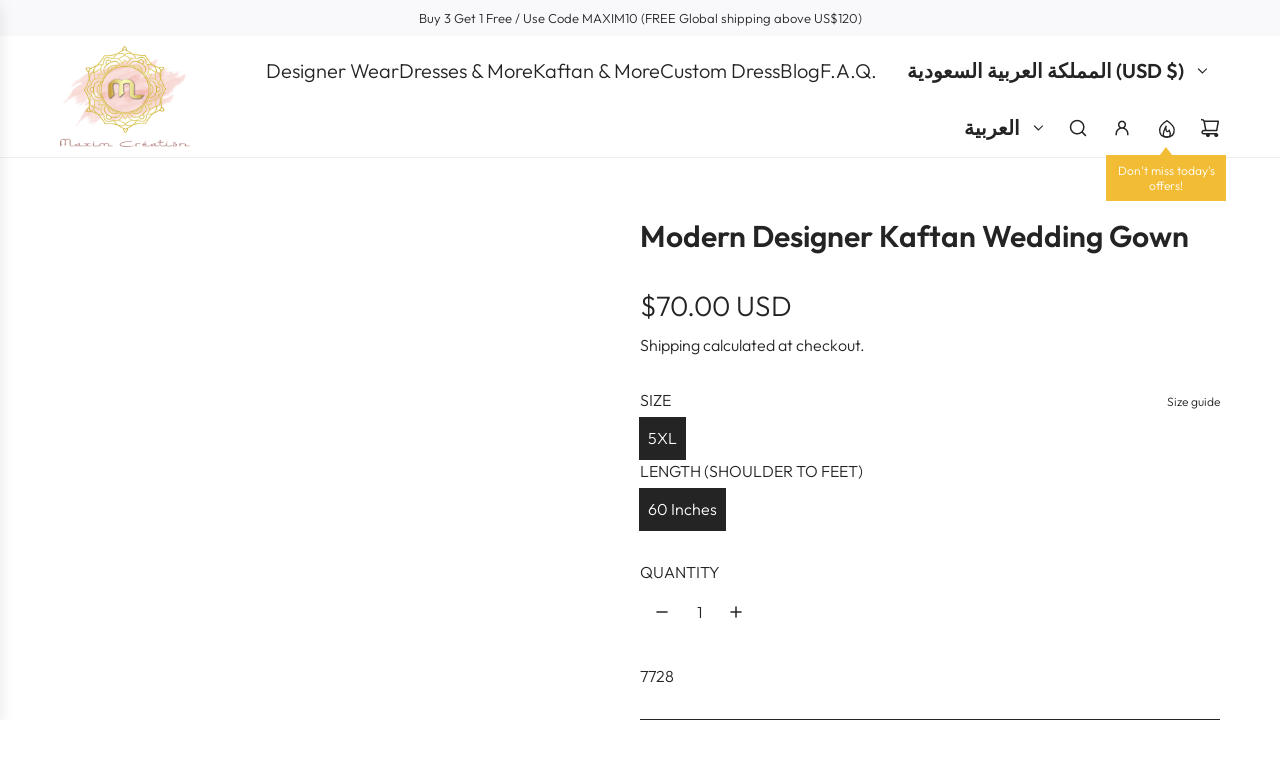

--- FILE ---
content_type: text/html; charset=utf-8
request_url: https://www.maximcreation.com/ar-gulf/products/modern-designer-kaftan-wedding-gown
body_size: 47274
content:
<!doctype html>
<html class="js" lang="ar">
<head>
  <!-- Basic page needs ================================================== -->
  <meta charset="utf-8"><meta http-equiv="X-UA-Compatible" content="IE=edge"><link rel="preconnect" href="https://fonts.shopifycdn.com" crossorigin><link href="//www.maximcreation.com/cdn/shop/t/27/assets/swiper-bundle.min.css?v=127370101718424465871764073179" rel="stylesheet" type="text/css" media="all" />
  <link href="//www.maximcreation.com/cdn/shop/t/27/assets/photoswipe.min.css?v=165459975419098386681764073164" rel="stylesheet" type="text/css" media="all" />
  <link href="//www.maximcreation.com/cdn/shop/t/27/assets/theme.min.css?v=128457264536365524961764073183" rel="stylesheet" type="text/css" media="all" />
  <link href="//www.maximcreation.com/cdn/shop/t/27/assets/custom.css?v=102493421877365237651764073163" rel="stylesheet" type="text/css" media="all" />

  
    <link rel="shortcut icon" href="//www.maximcreation.com/cdn/shop/files/Maxim-Logo_Sqaure_-_Copy.jpg?crop=center&height=180&v=1680854104&width=180" type="image/png">
    <link rel="apple-touch-icon" sizes="180x180" href="//www.maximcreation.com/cdn/shop/files/Maxim-Logo_Sqaure_-_Copy.jpg?crop=center&height=180&v=1680854104&width=180">
    <link rel="apple-touch-icon-precomposed" sizes="180x180" href="//www.maximcreation.com/cdn/shop/files/Maxim-Logo_Sqaure_-_Copy.jpg?crop=center&height=180&v=1680854104&width=180">
    <link rel="icon" type="image/png" sizes="32x32" href="//www.maximcreation.com/cdn/shop/files/Maxim-Logo_Sqaure_-_Copy.jpg?crop=center&height=32&v=1680854104&width=32">
    <link rel="icon" type="image/png" sizes="194x194" href="//www.maximcreation.com/cdn/shop/files/Maxim-Logo_Sqaure_-_Copy.jpg?crop=center&height=194&v=1680854104&width=194">
    <link rel="icon" type="image/png" sizes="192x192" href="//www.maximcreation.com/cdn/shop/files/Maxim-Logo_Sqaure_-_Copy.jpg?crop=center&height=192&v=1680854104&width=192">
    <link rel="icon" type="image/png" sizes="16x16" href="//www.maximcreation.com/cdn/shop/files/Maxim-Logo_Sqaure_-_Copy.jpg?crop=center&height=16&v=1680854104&width=16">
  

    <link rel="preload" as="font" href="//www.maximcreation.com/cdn/fonts/outfit/outfit_n6.dfcbaa80187851df2e8384061616a8eaa1702fdc.woff2" type="font/woff2" crossorigin>
    

    <link rel="preload" as="font" href="//www.maximcreation.com/cdn/fonts/outfit/outfit_n3.8c97ae4c4fac7c2ea467a6dc784857f4de7e0e37.woff2" type="font/woff2" crossorigin>
    
<!-- Title and description ================================================== -->
  <title>
    Modern Designer Kaftan Wedding Gown &ndash; Maxim Creation
  </title>

  
    <meta name="description" content="Product ID 7728 Product Name Modern Designer Kaftan Wedding Gown Occasion Wedding Wear Package Details 1 Box Containing 3 Piece Set. Colour Purple Material Georgette Fabric   Wash Care Gentle Hand Wash Only Process Time 1 Business Days. Product Description Exquisite and heavy wedding/bridal gown 100% polyester georgett">
  

  <!-- Helpers ================================================== -->
  <!-- /snippets/social-meta-tags.liquid -->


<meta property="og:site_name" content="Maxim Creation">
<meta property="og:url" content="https://www.maximcreation.com/ar-gulf/products/modern-designer-kaftan-wedding-gown">
<meta property="og:title" content="Modern Designer Kaftan Wedding Gown">
<meta property="og:type" content="product">
<meta property="og:description" content="Product ID 7728 Product Name Modern Designer Kaftan Wedding Gown Occasion Wedding Wear Package Details 1 Box Containing 3 Piece Set. Colour Purple Material Georgette Fabric   Wash Care Gentle Hand Wash Only Process Time 1 Business Days. Product Description Exquisite and heavy wedding/bridal gown 100% polyester georgett">

  <meta property="og:price:amount" content="70.00">
  <meta property="og:price:currency" content="USD">

<meta property="og:image" content="http://www.maximcreation.com/cdn/shop/products/7728_1.jpg?v=1649847407"><meta property="og:image" content="http://www.maximcreation.com/cdn/shop/products/7728_2.jpg?v=1649847407"><meta property="og:image" content="http://www.maximcreation.com/cdn/shop/products/SIZECHART_79fa1aab-3a5d-4dd1-9245-51400c372e73.jpg?v=1649847451">
<meta property="og:image:alt" content="Modern Designer Kaftan Wedding Gown - Maxim Creation"><meta property="og:image:alt" content="Modern Designer Kaftan Wedding Gown - Maxim Creation"><meta property="og:image:alt" content="Modern Designer Kaftan Wedding Gown - Maxim Creation">
<meta property="og:image:secure_url" content="https://www.maximcreation.com/cdn/shop/products/7728_1.jpg?v=1649847407"><meta property="og:image:secure_url" content="https://www.maximcreation.com/cdn/shop/products/7728_2.jpg?v=1649847407"><meta property="og:image:secure_url" content="https://www.maximcreation.com/cdn/shop/products/SIZECHART_79fa1aab-3a5d-4dd1-9245-51400c372e73.jpg?v=1649847451">


<meta name="x:card" content="summary_large_image">
<meta name="x:title" content="Modern Designer Kaftan Wedding Gown">
<meta name="x:description" content="Product ID 7728 Product Name Modern Designer Kaftan Wedding Gown Occasion Wedding Wear Package Details 1 Box Containing 3 Piece Set. Colour Purple Material Georgette Fabric   Wash Care Gentle Hand Wash Only Process Time 1 Business Days. Product Description Exquisite and heavy wedding/bridal gown 100% polyester georgett">

  <link rel="canonical" href="https://www.maximcreation.com/ar-gulf/products/modern-designer-kaftan-wedding-gown"/>
  <meta name="viewport" content="width=device-width, initial-scale=1, shrink-to-fit=no">
  <meta name="theme-color" content="rgba(36 36 36 / 1.0)">

  <!-- CSS ================================================== -->
  <style>
/*============================================================================
  #Typography
==============================================================================*/






@font-face {
  font-family: Outfit;
  font-weight: 600;
  font-style: normal;
  font-display: swap;
  src: url("//www.maximcreation.com/cdn/fonts/outfit/outfit_n6.dfcbaa80187851df2e8384061616a8eaa1702fdc.woff2") format("woff2"),
       url("//www.maximcreation.com/cdn/fonts/outfit/outfit_n6.88384e9fc3e36038624caccb938f24ea8008a91d.woff") format("woff");
}

@font-face {
  font-family: Outfit;
  font-weight: 300;
  font-style: normal;
  font-display: swap;
  src: url("//www.maximcreation.com/cdn/fonts/outfit/outfit_n3.8c97ae4c4fac7c2ea467a6dc784857f4de7e0e37.woff2") format("woff2"),
       url("//www.maximcreation.com/cdn/fonts/outfit/outfit_n3.b50a189ccde91f9bceee88f207c18c09f0b62a7b.woff") format("woff");
}


  @font-face {
  font-family: Outfit;
  font-weight: 900;
  font-style: normal;
  font-display: swap;
  src: url("//www.maximcreation.com/cdn/fonts/outfit/outfit_n9.860250bea825a5eb12b22579df26823ac1df648b.woff2") format("woff2"),
       url("//www.maximcreation.com/cdn/fonts/outfit/outfit_n9.24d7c431e44f8b4622ceaf809ffa8dfc16efa898.woff") format("woff");
}




  @font-face {
  font-family: Outfit;
  font-weight: 400;
  font-style: normal;
  font-display: swap;
  src: url("//www.maximcreation.com/cdn/fonts/outfit/outfit_n4.387c2e2715c484a1f1075eb90d64808f1b37ac58.woff2") format("woff2"),
       url("//www.maximcreation.com/cdn/fonts/outfit/outfit_n4.aca8c81f18f62c9baa15c2dc5d1f6dd5442cdc50.woff") format("woff");
}













/*============================================================================
  #General Variables
==============================================================================*/

:root {

  --font-weight-normal: 300;
  --font-weight-bold: 400;
  --font-weight-header-bold: 900;

  --header-font-stack: Outfit, sans-serif;
  --header-font-weight: 600;
  --header-font-style: normal;
  --header-text-size: 30;
  --header-text-size-px: 30px;
  --header-mobile-text-size-px: 22px;

  --header-font-case: uppercase;
  --header-font-size: 20;
  --header-font-size-px: 20px;

  --heading-spacing: 0.0em;
  --heading-line-height: 1.2;
  --heading-font-case: normal;
  --heading-font-stack: FontDrop;

  --body-font-stack: Outfit, sans-serif;
  --body-font-weight: 300;
  --body-font-style: normal;

  --button-font-stack: Outfit, sans-serif;
  --button-font-weight: 300;
  --button-font-style: normal;

  --label-font-stack: Outfit, sans-serif;
  --label-font-weight: 300;
  --label-font-style: normal;
  --label-font-case: uppercase;
  --label-spacing: 0px;

  --navigation-font-stack: Outfit, sans-serif;
  --navigation-font-weight: 600;
  --navigation-font-style: normal;
  --navigation-font-letter-spacing: 0px;

  --base-font-size-int: 16;
  --base-font-size: 16px;

  --body-font-size-12-to-em: 0.75em;
  --body-font-size-16-to-em: 1.0em;
  --body-font-size-22-to-em: 1.38em;
  --body-font-size-28-to-em: 1.75em;
  --body-font-size-36-to-em: 2.25em;

  /* Heading Sizes */

  
  --h1-size: 38px;
  --h2-size: 30px;
  --h3-size: 26px;
  --h4-size: 23px;
  --h5-size: 19px;
  --h6-size: 16px;

  --sale-badge-color: rgba(73 73 73 / 1.0);
  --sold-out-badge-color: rgba(73 73 73 / 1.0);
  --custom-badge-color: rgba(73 73 73 / 1.0);
  --preorder-badge-color: rgba(73 73 73 / 1.0);
  --countdown-badge-color: rgba(73 73 73 / 1.0);
  --badge-font-color: rgba(255 255 255 / 1.0);

  --primary-btn-text-color: rgba(255 255 255 / 1.0);
  --primary-btn-text-color-opacity50: color-mix(in srgb, var(--primary-btn-text-color), transparent 50%);
  --primary-btn-bg-color: rgba(36 36 36 / 1.0);
  --primary-btn-bg-color-opacity50: color-mix(in srgb, var(--primary-btn-bg-color), transparent 50%);

  --button-text-case: none;
  --button-font-size: 12;
  --button-font-size-px: 12px;
  --button-text-spacing-px: 1px;

  
    --text-line-clamp: none;
  

  

  --text-color: rgba(36 36 36 / 1.0);
  --text-color-transparent05: color-mix(in srgb, var(--text-color), transparent 95%);
  --text-color-transparent10: color-mix(in srgb, var(--text-color), transparent 90%);
  --text-color-transparent15: color-mix(in srgb, var(--text-color), transparent 85%);
  --text-color-transparent25: color-mix(in srgb, var(--text-color), transparent 75%);
  --text-color-transparent30: color-mix(in srgb, var(--text-color), transparent 70%);
  --text-color-transparent40: color-mix(in srgb, var(--text-color), transparent 60%);
  --text-color-transparent50: color-mix(in srgb, var(--text-color), transparent 50%);
  --text-color-transparent5: color-mix(in srgb, var(--text-color), transparent 50%);
  --text-color-transparent6: color-mix(in srgb, var(--text-color), transparent 40%);
  --text-color-transparent7: color-mix(in srgb, var(--text-color), transparent 30%);
  --text-color-transparent8: color-mix(in srgb, var(--text-color), transparent 20%);

  
    --heading-xl-font-size: 28px;
    --heading-l-font-size: 22px;
    --subheading-font-size: 20px;
  

  
    --small-body-font-size: 14px;
  

  --link-color: rgba(36 36 36 / 1.0);
  --on-sale-color: rgba(202 24 24 / 1.0);

  --body-color: rgba(255 255 255 / 1.0);
  --body-color-darken10: #e6e6e6;
  --body-color-transparent00: color-mix(in srgb, var(--body-color), transparent 100%);
  --body-color-transparent40: color-mix(in srgb, var(--body-color), transparent 60%);
  --body-color-transparent50: color-mix(in srgb, var(--body-color), transparent 50%);
  --body-color-transparent90: color-mix(in srgb, var(--body-color), transparent 10%);

  --body-overlay-color: color-mix(in srgb, var(--body-color-darken10), transparent 30%);

  --body-secondary-color: rgba(248 248 248 / 1.0);
  --body-secondary-color-transparent00: color-mix(in srgb, var(--body-secondary-color), transparent 100%);
  --body-secondary-color-darken05: color-mix(in srgb, var(--body-secondary-color), transparent 95%);

  --color-primary-background: #fff;
  --color-primary-background-rgb: 255, 255, 255;
  --color-secondary-background: rgba(248 248 248 / 1.0);

  --border-color: rgba(36, 36, 36, 0.25);
  --link-border-color: color-mix(in srgb, var(--link-color), transparent 50%);
  --border-color-darken10: #0a0a0a;
  --view-in-space-button-background: #f2f2f2;

  --header-color: rgba(255 255 255 / 1.0);
  --header-color-darken5-filter: #f2f2f2;
  --header-color-darken5: color-mix(in srgb, var(--header-color-darken5-filter), transparent 0%);

  --header-border-color: rgba(238 238 238 / 1.0);

  --announcement-text-size: 13px;
  --announcement-text-spacing: 0px;

  --logo-font-size: 18px;

  --overlay-header-text-color: rgba(255 255 255 / 1.0);
  --nav-text-color: rgba(36 36 36 / 1.0);
  --nav-text-color-transparent5: color-mix(in srgb, var(--nav-text-color), transparent 95%);
  --nav-text-color-transparent10: color-mix(in srgb, var(--nav-text-color), transparent 90%);
  --nav-text-color-transparent30: color-mix(in srgb, var(--nav-text-color), transparent 70%);
  --nav-text-color-transparent50: color-mix(in srgb, var(--nav-text-color), transparent 50%);

  --nav-text-hover: rgba(190 190 190 / 1.0);

  --color-scheme-light-background: rgba(243 243 243 / 1.0);
  --color-scheme-light-background-transparent40: color-mix(in srgb, var(--color-scheme-light-background), transparent 60%);
  --color-scheme-light-background-transparent50: color-mix(in srgb, var(--color-scheme-light-background), transparent 50%);
  --color-scheme-light-background-rgb: 243, 243, 243;

  --color-scheme-light-text: rgba(101 101 101 / 1.0);
  --color-scheme-light-text-transparent10: color-mix(in srgb, var(--color-scheme-light-text), transparent 90%);
  --color-scheme-light-text-transparent25: color-mix(in srgb, var(--color-scheme-light-text), transparent 75%);
  --color-scheme-light-text-transparent40: color-mix(in srgb, var(--color-scheme-light-text), transparent 60%);
  --color-scheme-light-text-transparent50: color-mix(in srgb, var(--color-scheme-light-text), transparent 50%);
  --color-scheme-light-text-transparent60: color-mix(in srgb, var(--color-scheme-light-text), transparent 40%);
  --color-scheme-light-text-transparent80: color-mix(in srgb, var(--color-scheme-light-text), transparent 20%);

  --color-scheme-feature-background: rgba(255 255 255 / 1.0);
  --color-scheme-feature-background-transparent40: color-mix(in srgb, var(--color-scheme-feature-background), transparent 60%);
  --color-scheme-feature-background-transparent50: color-mix(in srgb, var(--color-scheme-feature-background), transparent 50%);
  --color-scheme-feature-background-rgb: 255, 255, 255;

  --color-scheme-feature-text: rgba(36 36 36 / 1.0);
  --color-scheme-feature-text-transparent10: color-mix(in srgb, var(--color-scheme-feature-text), transparent 90%);
  --color-scheme-feature-text-transparent25: color-mix(in srgb, var(--color-scheme-feature-text), transparent 75%);
  --color-scheme-feature-text-transparent40: color-mix(in srgb, var(--color-scheme-feature-text), transparent 60%);
  --color-scheme-feature-text-transparent50: color-mix(in srgb, var(--color-scheme-feature-text), transparent 50%);
  --color-scheme-feature-text-transparent60: color-mix(in srgb, var(--color-scheme-feature-text), transparent 40%);
  --color-scheme-feature-text-transparent80: color-mix(in srgb, var(--color-scheme-feature-text), transparent 20%);

  --homepage-sections-accent-secondary-color-transparent60: color-mix(in srgb, var(--color-scheme-feature-text), transparent 40%);

  --color-scheme-dark-background: rgba(51 51 51 / 1.0);
  --color-scheme-dark-background-transparent40: color-mix(in srgb, var(--color-scheme-dark-background), transparent 60%);
  --color-scheme-dark-background-transparent50: color-mix(in srgb, var(--color-scheme-dark-background), transparent 50%);
  --color-scheme-dark-background-rgb: 51, 51, 51;

  --color-scheme-dark-text: rgba(243 243 243 / 1.0);
  --color-scheme-dark-text-transparent10: color-mix(in srgb, var(--color-scheme-dark-text), transparent 90%);
  --color-scheme-dark-text-transparent25: color-mix(in srgb, var(--color-scheme-dark-text), transparent 75%);
  --color-scheme-dark-text-transparent40: color-mix(in srgb, var(--color-scheme-dark-text), transparent 60%);
  --color-scheme-dark-text-transparent50: color-mix(in srgb, var(--color-scheme-dark-text), transparent 50%);
  --color-scheme-dark-text-transparent60: color-mix(in srgb, var(--color-scheme-dark-text), transparent 40%);
  --color-scheme-dark-text-transparent80: color-mix(in srgb, var(--color-scheme-dark-text), transparent 20%);

  --filter-bg-color: rgba(36, 36, 36, 0.1);

  --menu-drawer-color: rgba(255 255 255 / 1.0);
  --menu-drawer-text-color: rgba(36 36 36 / 1.0);
  --menu-drawer-text-color-transparent10: color-mix(in srgb, var(--menu-drawer-text-color), transparent 90%);
  --menu-drawer-text-color-transparent30: color-mix(in srgb, var(--menu-drawer-text-color), transparent 70%);
  --menu-drawer-border-color: color-mix(in srgb, var(--menu-drawer-text-color), transparent 75%);
  --menu-drawer-text-hover-color: rgba(159 159 159 / 1.0);

  --cart-drawer-color: rgba(255 255 255 / 1.0);
  --cart-drawer-color-transparent50: color-mix(in srgb, var(--cart-drawer-color), transparent 50%);
  --cart-drawer-text-color: rgba(36 36 36 / 1.0);
  --cart-drawer-text-color-transparent10: color-mix(in srgb, var(--cart-drawer-text-color), transparent 90%);
  --cart-drawer-text-color-transparent25: color-mix(in srgb, var(--cart-drawer-text-color), transparent 75%);
  --cart-drawer-text-color-transparent40: color-mix(in srgb, var(--cart-drawer-text-color), transparent 60%);
  --cart-drawer-text-color-transparent50: color-mix(in srgb, var(--cart-drawer-text-color), transparent 50%);
  --cart-drawer-text-color-transparent70: color-mix(in srgb, var(--cart-drawer-text-color), transparent 30%);
  --cart-drawer-border-color: color-mix(in srgb, var(--cart-drawer-text-color), transparent 75%);

  --success-color: #28a745;
  --error-color: #DC3545;
  --warning-color: #EB9247;

  /* Shop Pay Installments variables */
  --color-body: rgba(248 248 248 / 1.0);
  --color-bg: rgba(248 248 248 / 1.0);

  /* Checkbox */
  --checkbox-size: 16px;
  --inline-icon-size: 16px;
  --line-height-base: 1.6;

  /* Grid spacing */
  --grid-spacing: 10px;
  
    --grid-spacing-tight: 10px;
    --grid-spacing-loose: 10px;
  

  /* Border radius */
  --block-border-radius: 0;
  --input-border-radius: 0;
  --thumbnail-border-radius: 0;
  --badge-border-radius: 0;
  

  --swatch-border-radius: 0;
  
    --swatch-border-radius: 50%;
  
}
</style>

  <style data-shopify>
    *,
    *::before,
    *::after {
      box-sizing: inherit;
    }

    html {
      box-sizing: border-box;
      background-color: var(--body-color);
      height: 100%;
      margin: 0;
    }

    body {
      background-color: var(--body-color);
      min-height: 100%;
      margin: 0;
      display: grid;
      grid-template-rows: auto auto 1fr auto;
      grid-template-columns: 100%;
      overflow-x: hidden;
    }

    .sr-only {
      position: absolute;
      width: 1px;
      height: 1px;
      padding: 0;
      margin: -1px;
      overflow: hidden;
      clip: rect(0, 0, 0, 0);
      border: 0;
    }

    .sr-only-focusable:active, .sr-only-focusable:focus {
      position: static;
      width: auto;
      height: auto;
      margin: 0;
      overflow: visible;
      clip: auto;
    }
  </style>

  <!-- Header hook for plugins ================================================== -->
  <script>window.performance && window.performance.mark && window.performance.mark('shopify.content_for_header.start');</script><meta id="shopify-digital-wallet" name="shopify-digital-wallet" content="/7705100373/digital_wallets/dialog">
<meta name="shopify-checkout-api-token" content="9698924f8c56a333ae11647dd5ffb5ad">
<meta id="in-context-paypal-metadata" data-shop-id="7705100373" data-venmo-supported="false" data-environment="production" data-locale="en_US" data-paypal-v4="true" data-currency="USD">
<link rel="alternate" hreflang="x-default" href="https://www.maximcreation.com/products/modern-designer-kaftan-wedding-gown">
<link rel="alternate" hreflang="en" href="https://www.maximcreation.com/products/modern-designer-kaftan-wedding-gown">
<link rel="alternate" hreflang="en-AU" href="https://www.maximcreation.com/en-au/products/modern-designer-kaftan-wedding-gown">
<link rel="alternate" hreflang="en-CA" href="https://www.maximcreation.com/en-ca/products/modern-designer-kaftan-wedding-gown">
<link rel="alternate" hreflang="en-SA" href="https://www.maximcreation.com/en-gulf/products/modern-designer-kaftan-wedding-gown">
<link rel="alternate" hreflang="fr-SA" href="https://www.maximcreation.com/fr-gulf/products/modern-designer-kaftan-wedding-gown">
<link rel="alternate" hreflang="ar-SA" href="https://www.maximcreation.com/ar-gulf/products/modern-designer-kaftan-wedding-gown">
<link rel="alternate" hreflang="en-AE" href="https://www.maximcreation.com/en-gulf/products/modern-designer-kaftan-wedding-gown">
<link rel="alternate" hreflang="fr-AE" href="https://www.maximcreation.com/fr-gulf/products/modern-designer-kaftan-wedding-gown">
<link rel="alternate" hreflang="ar-AE" href="https://www.maximcreation.com/ar-gulf/products/modern-designer-kaftan-wedding-gown">
<link rel="alternate" hreflang="en-JO" href="https://www.maximcreation.com/en-gulf/products/modern-designer-kaftan-wedding-gown">
<link rel="alternate" hreflang="fr-JO" href="https://www.maximcreation.com/fr-gulf/products/modern-designer-kaftan-wedding-gown">
<link rel="alternate" hreflang="ar-JO" href="https://www.maximcreation.com/ar-gulf/products/modern-designer-kaftan-wedding-gown">
<link rel="alternate" hreflang="en-QA" href="https://www.maximcreation.com/en-gulf/products/modern-designer-kaftan-wedding-gown">
<link rel="alternate" hreflang="fr-QA" href="https://www.maximcreation.com/fr-gulf/products/modern-designer-kaftan-wedding-gown">
<link rel="alternate" hreflang="ar-QA" href="https://www.maximcreation.com/ar-gulf/products/modern-designer-kaftan-wedding-gown">
<link rel="alternate" hreflang="en-KW" href="https://www.maximcreation.com/en-gulf/products/modern-designer-kaftan-wedding-gown">
<link rel="alternate" hreflang="fr-KW" href="https://www.maximcreation.com/fr-gulf/products/modern-designer-kaftan-wedding-gown">
<link rel="alternate" hreflang="ar-KW" href="https://www.maximcreation.com/ar-gulf/products/modern-designer-kaftan-wedding-gown">
<link rel="alternate" hreflang="en-IL" href="https://www.maximcreation.com/en-il/products/modern-designer-kaftan-wedding-gown">
<link rel="alternate" hreflang="en-SG" href="https://www.maximcreation.com/en-sg/products/modern-designer-kaftan-wedding-gown">
<link rel="alternate" hreflang="en-GB" href="https://www.maximcreation.com/en-gb/products/modern-designer-kaftan-wedding-gown">
<link rel="alternate" type="application/json+oembed" href="https://www.maximcreation.com/ar-gulf/products/modern-designer-kaftan-wedding-gown.oembed">
<script async="async" src="/checkouts/internal/preloads.js?locale=ar-SA"></script>
<script id="shopify-features" type="application/json">{"accessToken":"9698924f8c56a333ae11647dd5ffb5ad","betas":["rich-media-storefront-analytics"],"domain":"www.maximcreation.com","predictiveSearch":true,"shopId":7705100373,"locale":"ar"}</script>
<script>var Shopify = Shopify || {};
Shopify.shop = "maxims-boutique.myshopify.com";
Shopify.locale = "ar";
Shopify.currency = {"active":"USD","rate":"1.0"};
Shopify.country = "SA";
Shopify.theme = {"name":"25.11.2025-3rd Updated copy from Dec'24","id":154993164537,"schema_name":"Envy","schema_version":"35.1.1","theme_store_id":411,"role":"main"};
Shopify.theme.handle = "null";
Shopify.theme.style = {"id":null,"handle":null};
Shopify.cdnHost = "www.maximcreation.com/cdn";
Shopify.routes = Shopify.routes || {};
Shopify.routes.root = "/ar-gulf/";</script>
<script type="module">!function(o){(o.Shopify=o.Shopify||{}).modules=!0}(window);</script>
<script>!function(o){function n(){var o=[];function n(){o.push(Array.prototype.slice.apply(arguments))}return n.q=o,n}var t=o.Shopify=o.Shopify||{};t.loadFeatures=n(),t.autoloadFeatures=n()}(window);</script>
<script id="shop-js-analytics" type="application/json">{"pageType":"product"}</script>
<script defer="defer" async type="module" src="//www.maximcreation.com/cdn/shopifycloud/shop-js/modules/v2/client.init-shop-cart-sync_C5BV16lS.en.esm.js"></script>
<script defer="defer" async type="module" src="//www.maximcreation.com/cdn/shopifycloud/shop-js/modules/v2/chunk.common_CygWptCX.esm.js"></script>
<script type="module">
  await import("//www.maximcreation.com/cdn/shopifycloud/shop-js/modules/v2/client.init-shop-cart-sync_C5BV16lS.en.esm.js");
await import("//www.maximcreation.com/cdn/shopifycloud/shop-js/modules/v2/chunk.common_CygWptCX.esm.js");

  window.Shopify.SignInWithShop?.initShopCartSync?.({"fedCMEnabled":true,"windoidEnabled":true});

</script>
<script>(function() {
  var isLoaded = false;
  function asyncLoad() {
    if (isLoaded) return;
    isLoaded = true;
    var urls = ["https:\/\/ecommplugins-trustboxsettings.trustpilot.com\/maxims-boutique.myshopify.com.js?settings=1676707840662\u0026shop=maxims-boutique.myshopify.com","https:\/\/ecommplugins-scripts.trustpilot.com\/v2.1\/js\/header.min.js?settings=eyJrZXkiOiJQVHdjRlJPb05xemdUQzJ2IiwicyI6InNrdSJ9\u0026shop=maxims-boutique.myshopify.com","https:\/\/widget.trustpilot.com\/bootstrap\/v5\/tp.widget.sync.bootstrap.min.js?shop=maxims-boutique.myshopify.com","https:\/\/atlantis.live.zoko.io\/scripts\/main.js?shop=maxims-boutique.myshopify.com","https:\/\/atlantis.live.zoko.io\/scripts\/main.js?v=v2\u0026shop=maxims-boutique.myshopify.com","https:\/\/d1639lhkj5l89m.cloudfront.net\/js\/storefront\/uppromote.js?shop=maxims-boutique.myshopify.com"];
    for (var i = 0; i < urls.length; i++) {
      var s = document.createElement('script');
      s.type = 'text/javascript';
      s.async = true;
      s.src = urls[i];
      var x = document.getElementsByTagName('script')[0];
      x.parentNode.insertBefore(s, x);
    }
  };
  if(window.attachEvent) {
    window.attachEvent('onload', asyncLoad);
  } else {
    window.addEventListener('load', asyncLoad, false);
  }
})();</script>
<script id="__st">var __st={"a":7705100373,"offset":-18000,"reqid":"c06e237a-78c6-4d4d-b916-8ec15776eb67-1768820251","pageurl":"www.maximcreation.com\/ar-gulf\/products\/modern-designer-kaftan-wedding-gown","u":"8dc8e7b0c037","p":"product","rtyp":"product","rid":7598893498617};</script>
<script>window.ShopifyPaypalV4VisibilityTracking = true;</script>
<script id="captcha-bootstrap">!function(){'use strict';const t='contact',e='account',n='new_comment',o=[[t,t],['blogs',n],['comments',n],[t,'customer']],c=[[e,'customer_login'],[e,'guest_login'],[e,'recover_customer_password'],[e,'create_customer']],r=t=>t.map((([t,e])=>`form[action*='/${t}']:not([data-nocaptcha='true']) input[name='form_type'][value='${e}']`)).join(','),a=t=>()=>t?[...document.querySelectorAll(t)].map((t=>t.form)):[];function s(){const t=[...o],e=r(t);return a(e)}const i='password',u='form_key',d=['recaptcha-v3-token','g-recaptcha-response','h-captcha-response',i],f=()=>{try{return window.sessionStorage}catch{return}},m='__shopify_v',_=t=>t.elements[u];function p(t,e,n=!1){try{const o=window.sessionStorage,c=JSON.parse(o.getItem(e)),{data:r}=function(t){const{data:e,action:n}=t;return t[m]||n?{data:e,action:n}:{data:t,action:n}}(c);for(const[e,n]of Object.entries(r))t.elements[e]&&(t.elements[e].value=n);n&&o.removeItem(e)}catch(o){console.error('form repopulation failed',{error:o})}}const l='form_type',E='cptcha';function T(t){t.dataset[E]=!0}const w=window,h=w.document,L='Shopify',v='ce_forms',y='captcha';let A=!1;((t,e)=>{const n=(g='f06e6c50-85a8-45c8-87d0-21a2b65856fe',I='https://cdn.shopify.com/shopifycloud/storefront-forms-hcaptcha/ce_storefront_forms_captcha_hcaptcha.v1.5.2.iife.js',D={infoText:'Protected by hCaptcha',privacyText:'Privacy',termsText:'Terms'},(t,e,n)=>{const o=w[L][v],c=o.bindForm;if(c)return c(t,g,e,D).then(n);var r;o.q.push([[t,g,e,D],n]),r=I,A||(h.body.append(Object.assign(h.createElement('script'),{id:'captcha-provider',async:!0,src:r})),A=!0)});var g,I,D;w[L]=w[L]||{},w[L][v]=w[L][v]||{},w[L][v].q=[],w[L][y]=w[L][y]||{},w[L][y].protect=function(t,e){n(t,void 0,e),T(t)},Object.freeze(w[L][y]),function(t,e,n,w,h,L){const[v,y,A,g]=function(t,e,n){const i=e?o:[],u=t?c:[],d=[...i,...u],f=r(d),m=r(i),_=r(d.filter((([t,e])=>n.includes(e))));return[a(f),a(m),a(_),s()]}(w,h,L),I=t=>{const e=t.target;return e instanceof HTMLFormElement?e:e&&e.form},D=t=>v().includes(t);t.addEventListener('submit',(t=>{const e=I(t);if(!e)return;const n=D(e)&&!e.dataset.hcaptchaBound&&!e.dataset.recaptchaBound,o=_(e),c=g().includes(e)&&(!o||!o.value);(n||c)&&t.preventDefault(),c&&!n&&(function(t){try{if(!f())return;!function(t){const e=f();if(!e)return;const n=_(t);if(!n)return;const o=n.value;o&&e.removeItem(o)}(t);const e=Array.from(Array(32),(()=>Math.random().toString(36)[2])).join('');!function(t,e){_(t)||t.append(Object.assign(document.createElement('input'),{type:'hidden',name:u})),t.elements[u].value=e}(t,e),function(t,e){const n=f();if(!n)return;const o=[...t.querySelectorAll(`input[type='${i}']`)].map((({name:t})=>t)),c=[...d,...o],r={};for(const[a,s]of new FormData(t).entries())c.includes(a)||(r[a]=s);n.setItem(e,JSON.stringify({[m]:1,action:t.action,data:r}))}(t,e)}catch(e){console.error('failed to persist form',e)}}(e),e.submit())}));const S=(t,e)=>{t&&!t.dataset[E]&&(n(t,e.some((e=>e===t))),T(t))};for(const o of['focusin','change'])t.addEventListener(o,(t=>{const e=I(t);D(e)&&S(e,y())}));const B=e.get('form_key'),M=e.get(l),P=B&&M;t.addEventListener('DOMContentLoaded',(()=>{const t=y();if(P)for(const e of t)e.elements[l].value===M&&p(e,B);[...new Set([...A(),...v().filter((t=>'true'===t.dataset.shopifyCaptcha))])].forEach((e=>S(e,t)))}))}(h,new URLSearchParams(w.location.search),n,t,e,['guest_login'])})(!0,!0)}();</script>
<script integrity="sha256-4kQ18oKyAcykRKYeNunJcIwy7WH5gtpwJnB7kiuLZ1E=" data-source-attribution="shopify.loadfeatures" defer="defer" src="//www.maximcreation.com/cdn/shopifycloud/storefront/assets/storefront/load_feature-a0a9edcb.js" crossorigin="anonymous"></script>
<script data-source-attribution="shopify.dynamic_checkout.dynamic.init">var Shopify=Shopify||{};Shopify.PaymentButton=Shopify.PaymentButton||{isStorefrontPortableWallets:!0,init:function(){window.Shopify.PaymentButton.init=function(){};var t=document.createElement("script");t.src="https://www.maximcreation.com/cdn/shopifycloud/portable-wallets/latest/portable-wallets.ar.js",t.type="module",document.head.appendChild(t)}};
</script>
<script data-source-attribution="shopify.dynamic_checkout.buyer_consent">
  function portableWalletsHideBuyerConsent(e){var t=document.getElementById("shopify-buyer-consent"),n=document.getElementById("shopify-subscription-policy-button");t&&n&&(t.classList.add("hidden"),t.setAttribute("aria-hidden","true"),n.removeEventListener("click",e))}function portableWalletsShowBuyerConsent(e){var t=document.getElementById("shopify-buyer-consent"),n=document.getElementById("shopify-subscription-policy-button");t&&n&&(t.classList.remove("hidden"),t.removeAttribute("aria-hidden"),n.addEventListener("click",e))}window.Shopify?.PaymentButton&&(window.Shopify.PaymentButton.hideBuyerConsent=portableWalletsHideBuyerConsent,window.Shopify.PaymentButton.showBuyerConsent=portableWalletsShowBuyerConsent);
</script>
<script>
  function portableWalletsCleanup(e){e&&e.src&&console.error("Failed to load portable wallets script "+e.src);var t=document.querySelectorAll("shopify-accelerated-checkout .shopify-payment-button__skeleton, shopify-accelerated-checkout-cart .wallet-cart-button__skeleton"),e=document.getElementById("shopify-buyer-consent");for(let e=0;e<t.length;e++)t[e].remove();e&&e.remove()}function portableWalletsNotLoadedAsModule(e){e instanceof ErrorEvent&&"string"==typeof e.message&&e.message.includes("import.meta")&&"string"==typeof e.filename&&e.filename.includes("portable-wallets")&&(window.removeEventListener("error",portableWalletsNotLoadedAsModule),window.Shopify.PaymentButton.failedToLoad=e,"loading"===document.readyState?document.addEventListener("DOMContentLoaded",window.Shopify.PaymentButton.init):window.Shopify.PaymentButton.init())}window.addEventListener("error",portableWalletsNotLoadedAsModule);
</script>

<script type="module" src="https://www.maximcreation.com/cdn/shopifycloud/portable-wallets/latest/portable-wallets.ar.js" onError="portableWalletsCleanup(this)" crossorigin="anonymous"></script>
<script nomodule>
  document.addEventListener("DOMContentLoaded", portableWalletsCleanup);
</script>

<script id='scb4127' type='text/javascript' async='' src='https://www.maximcreation.com/cdn/shopifycloud/privacy-banner/storefront-banner.js'></script><link id="shopify-accelerated-checkout-styles" rel="stylesheet" media="screen" href="https://www.maximcreation.com/cdn/shopifycloud/portable-wallets/latest/accelerated-checkout-backwards-compat.css" crossorigin="anonymous">
<style id="shopify-accelerated-checkout-cart">
        #shopify-buyer-consent {
  margin-top: 1em;
  display: inline-block;
  width: 100%;
}

#shopify-buyer-consent.hidden {
  display: none;
}

#shopify-subscription-policy-button {
  background: none;
  border: none;
  padding: 0;
  text-decoration: underline;
  font-size: inherit;
  cursor: pointer;
}

#shopify-subscription-policy-button::before {
  box-shadow: none;
}

      </style>

<script>window.performance && window.performance.mark && window.performance.mark('shopify.content_for_header.end');</script>

  <script defer src="//www.maximcreation.com/cdn/shop/t/27/assets/eventBus.js?v=100401504747444416941764073164"></script>

  <script type="text/javascript">
		window.wetheme = {
			name: 'Flow',
			webcomponentRegistry: {
        registry: {},
				checkScriptLoaded: function(key) {
					return window.wetheme.webcomponentRegistry.registry[key] ? true : false
				},
        register: function(registration) {
            if(!window.wetheme.webcomponentRegistry.checkScriptLoaded(registration.key)) {
              window.wetheme.webcomponentRegistry.registry[registration.key] = registration
            }
        }
      }
    };
	</script>

  

  
  <meta name="google-site-verification" content="SPEURKDqFaCuJGs8PE-JF1VAL0gYiT21FE4u9lWKIBQ" />
  
<!-- BEGIN app block: shopify://apps/blockify-fraud-filter/blocks/app_embed/2e3e0ba5-0e70-447a-9ec5-3bf76b5ef12e --> 
 
 
    <script>
        window.blockifyShopIdentifier = "maxims-boutique.myshopify.com";
        window.ipBlockerMetafields = "{\"showOverlayByPass\":false,\"disableSpyExtensions\":true,\"blockUnknownBots\":false,\"activeApp\":true,\"blockByMetafield\":false,\"visitorAnalytic\":true,\"showWatermark\":true}";
        window.blockifyRules = null;
        window.ipblockerBlockTemplate = "{\"customCss\":\"#blockify---container{--bg-blockify: #fff;position:relative}#blockify---container::after{content:'';position:absolute;inset:0;background-repeat:no-repeat !important;background-size:cover !important;background:var(--bg-blockify);z-index:0}#blockify---container #blockify---container__inner{display:flex;flex-direction:column;align-items:center;position:relative;z-index:1}#blockify---container #blockify---container__inner #blockify-block-content{display:flex;flex-direction:column;align-items:center;text-align:center}#blockify---container #blockify---container__inner #blockify-block-content #blockify-block-superTitle{display:none !important}#blockify---container #blockify---container__inner #blockify-block-content #blockify-block-title{font-size:313%;font-weight:bold;margin-top:1em}@media only screen and (min-width: 768px) and (max-width: 1199px){#blockify---container #blockify---container__inner #blockify-block-content #blockify-block-title{font-size:188%}}@media only screen and (max-width: 767px){#blockify---container #blockify---container__inner #blockify-block-content #blockify-block-title{font-size:107%}}#blockify---container #blockify---container__inner #blockify-block-content #blockify-block-description{font-size:125%;margin:1.5em;line-height:1.5}@media only screen and (min-width: 768px) and (max-width: 1199px){#blockify---container #blockify---container__inner #blockify-block-content #blockify-block-description{font-size:88%}}@media only screen and (max-width: 767px){#blockify---container #blockify---container__inner #blockify-block-content #blockify-block-description{font-size:107%}}#blockify---container #blockify---container__inner #blockify-block-content #blockify-block-description #blockify-block-text-blink{display:none !important}#blockify---container #blockify---container__inner #blockify-logo-block-image{position:relative;width:400px;height:auto;max-height:300px}@media only screen and (max-width: 767px){#blockify---container #blockify---container__inner #blockify-logo-block-image{width:200px}}#blockify---container #blockify---container__inner #blockify-logo-block-image::before{content:'';display:block;padding-bottom:56.2%}#blockify---container #blockify---container__inner #blockify-logo-block-image img{position:absolute;top:0;left:0;width:100%;height:100%;object-fit:contain}\\n\",\"logoImage\":{\"active\":true,\"value\":\"https:\/\/fraud.blockifyapp.com\/s\/api\/public\/assets\/default-thumbnail.png\",\"altText\":\"Red octagonal stop sign with a black hand symbol in the center, indicating a warning or prohibition\"},\"superTitle\":{\"active\":false,\"text\":\"403\",\"color\":\"#899df1\"},\"title\":{\"active\":true,\"text\":\"Access Denied\",\"color\":\"#000\"},\"description\":{\"active\":true,\"text\":\"The site owner may have set restrictions that prevent you from accessing the site. Please contact the site owner for access.\",\"color\":\"#000\"},\"background\":{\"active\":true,\"value\":\"#fff\",\"type\":\"1\",\"colorFrom\":null,\"colorTo\":null}}";

        
            window.blockifyProductCollections = [400897245433,394570170617,408856166649];
        
    </script>
<link href="https://cdn.shopify.com/extensions/019bc61e-5a2c-71e1-9b16-ae80802f2aca/blockify-shopify-287/assets/blockify-embed.min.js" as="script" type="text/javascript" rel="preload"><link href="https://cdn.shopify.com/extensions/019bc61e-5a2c-71e1-9b16-ae80802f2aca/blockify-shopify-287/assets/prevent-bypass-script.min.js" as="script" type="text/javascript" rel="preload">
<script type="text/javascript">
    window.blockifyBaseUrl = 'https://fraud.blockifyapp.com/s/api';
    window.blockifyPublicUrl = 'https://fraud.blockifyapp.com/s/api/public';
    window.bucketUrl = 'https://storage.synctrack.io/megamind-fraud';
    window.storefrontApiUrl  = 'https://fraud.blockifyapp.com/p/api';
</script>
<script type="text/javascript">
  window.blockifyChecking = true;
</script>
<script id="blockifyScriptByPass" type="text/javascript" src=https://cdn.shopify.com/extensions/019bc61e-5a2c-71e1-9b16-ae80802f2aca/blockify-shopify-287/assets/prevent-bypass-script.min.js async></script>
<script id="blockifyScriptTag" type="text/javascript" src=https://cdn.shopify.com/extensions/019bc61e-5a2c-71e1-9b16-ae80802f2aca/blockify-shopify-287/assets/blockify-embed.min.js async></script>


<!-- END app block --><!-- BEGIN app block: shopify://apps/microsoft-clarity/blocks/clarity_js/31c3d126-8116-4b4a-8ba1-baeda7c4aeea -->
<script type="text/javascript">
  (function (c, l, a, r, i, t, y) {
    c[a] = c[a] || function () { (c[a].q = c[a].q || []).push(arguments); };
    t = l.createElement(r); t.async = 1; t.src = "https://www.clarity.ms/tag/" + i + "?ref=shopify";
    y = l.getElementsByTagName(r)[0]; y.parentNode.insertBefore(t, y);

    c.Shopify.loadFeatures([{ name: "consent-tracking-api", version: "0.1" }], error => {
      if (error) {
        console.error("Error loading Shopify features:", error);
        return;
      }

      c[a]('consentv2', {
        ad_Storage: c.Shopify.customerPrivacy.marketingAllowed() ? "granted" : "denied",
        analytics_Storage: c.Shopify.customerPrivacy.analyticsProcessingAllowed() ? "granted" : "denied",
      });
    });

    l.addEventListener("visitorConsentCollected", function (e) {
      c[a]('consentv2', {
        ad_Storage: e.detail.marketingAllowed ? "granted" : "denied",
        analytics_Storage: e.detail.analyticsAllowed ? "granted" : "denied",
      });
    });
  })(window, document, "clarity", "script", "umdx0pli8w");
</script>



<!-- END app block --><!-- BEGIN app block: shopify://apps/microsoft-clarity/blocks/brandAgents_js/31c3d126-8116-4b4a-8ba1-baeda7c4aeea -->





<!-- END app block --><link href="https://monorail-edge.shopifysvc.com" rel="dns-prefetch">
<script>(function(){if ("sendBeacon" in navigator && "performance" in window) {try {var session_token_from_headers = performance.getEntriesByType('navigation')[0].serverTiming.find(x => x.name == '_s').description;} catch {var session_token_from_headers = undefined;}var session_cookie_matches = document.cookie.match(/_shopify_s=([^;]*)/);var session_token_from_cookie = session_cookie_matches && session_cookie_matches.length === 2 ? session_cookie_matches[1] : "";var session_token = session_token_from_headers || session_token_from_cookie || "";function handle_abandonment_event(e) {var entries = performance.getEntries().filter(function(entry) {return /monorail-edge.shopifysvc.com/.test(entry.name);});if (!window.abandonment_tracked && entries.length === 0) {window.abandonment_tracked = true;var currentMs = Date.now();var navigation_start = performance.timing.navigationStart;var payload = {shop_id: 7705100373,url: window.location.href,navigation_start,duration: currentMs - navigation_start,session_token,page_type: "product"};window.navigator.sendBeacon("https://monorail-edge.shopifysvc.com/v1/produce", JSON.stringify({schema_id: "online_store_buyer_site_abandonment/1.1",payload: payload,metadata: {event_created_at_ms: currentMs,event_sent_at_ms: currentMs}}));}}window.addEventListener('pagehide', handle_abandonment_event);}}());</script>
<script id="web-pixels-manager-setup">(function e(e,d,r,n,o){if(void 0===o&&(o={}),!Boolean(null===(a=null===(i=window.Shopify)||void 0===i?void 0:i.analytics)||void 0===a?void 0:a.replayQueue)){var i,a;window.Shopify=window.Shopify||{};var t=window.Shopify;t.analytics=t.analytics||{};var s=t.analytics;s.replayQueue=[],s.publish=function(e,d,r){return s.replayQueue.push([e,d,r]),!0};try{self.performance.mark("wpm:start")}catch(e){}var l=function(){var e={modern:/Edge?\/(1{2}[4-9]|1[2-9]\d|[2-9]\d{2}|\d{4,})\.\d+(\.\d+|)|Firefox\/(1{2}[4-9]|1[2-9]\d|[2-9]\d{2}|\d{4,})\.\d+(\.\d+|)|Chrom(ium|e)\/(9{2}|\d{3,})\.\d+(\.\d+|)|(Maci|X1{2}).+ Version\/(15\.\d+|(1[6-9]|[2-9]\d|\d{3,})\.\d+)([,.]\d+|)( \(\w+\)|)( Mobile\/\w+|) Safari\/|Chrome.+OPR\/(9{2}|\d{3,})\.\d+\.\d+|(CPU[ +]OS|iPhone[ +]OS|CPU[ +]iPhone|CPU IPhone OS|CPU iPad OS)[ +]+(15[._]\d+|(1[6-9]|[2-9]\d|\d{3,})[._]\d+)([._]\d+|)|Android:?[ /-](13[3-9]|1[4-9]\d|[2-9]\d{2}|\d{4,})(\.\d+|)(\.\d+|)|Android.+Firefox\/(13[5-9]|1[4-9]\d|[2-9]\d{2}|\d{4,})\.\d+(\.\d+|)|Android.+Chrom(ium|e)\/(13[3-9]|1[4-9]\d|[2-9]\d{2}|\d{4,})\.\d+(\.\d+|)|SamsungBrowser\/([2-9]\d|\d{3,})\.\d+/,legacy:/Edge?\/(1[6-9]|[2-9]\d|\d{3,})\.\d+(\.\d+|)|Firefox\/(5[4-9]|[6-9]\d|\d{3,})\.\d+(\.\d+|)|Chrom(ium|e)\/(5[1-9]|[6-9]\d|\d{3,})\.\d+(\.\d+|)([\d.]+$|.*Safari\/(?![\d.]+ Edge\/[\d.]+$))|(Maci|X1{2}).+ Version\/(10\.\d+|(1[1-9]|[2-9]\d|\d{3,})\.\d+)([,.]\d+|)( \(\w+\)|)( Mobile\/\w+|) Safari\/|Chrome.+OPR\/(3[89]|[4-9]\d|\d{3,})\.\d+\.\d+|(CPU[ +]OS|iPhone[ +]OS|CPU[ +]iPhone|CPU IPhone OS|CPU iPad OS)[ +]+(10[._]\d+|(1[1-9]|[2-9]\d|\d{3,})[._]\d+)([._]\d+|)|Android:?[ /-](13[3-9]|1[4-9]\d|[2-9]\d{2}|\d{4,})(\.\d+|)(\.\d+|)|Mobile Safari.+OPR\/([89]\d|\d{3,})\.\d+\.\d+|Android.+Firefox\/(13[5-9]|1[4-9]\d|[2-9]\d{2}|\d{4,})\.\d+(\.\d+|)|Android.+Chrom(ium|e)\/(13[3-9]|1[4-9]\d|[2-9]\d{2}|\d{4,})\.\d+(\.\d+|)|Android.+(UC? ?Browser|UCWEB|U3)[ /]?(15\.([5-9]|\d{2,})|(1[6-9]|[2-9]\d|\d{3,})\.\d+)\.\d+|SamsungBrowser\/(5\.\d+|([6-9]|\d{2,})\.\d+)|Android.+MQ{2}Browser\/(14(\.(9|\d{2,})|)|(1[5-9]|[2-9]\d|\d{3,})(\.\d+|))(\.\d+|)|K[Aa][Ii]OS\/(3\.\d+|([4-9]|\d{2,})\.\d+)(\.\d+|)/},d=e.modern,r=e.legacy,n=navigator.userAgent;return n.match(d)?"modern":n.match(r)?"legacy":"unknown"}(),u="modern"===l?"modern":"legacy",c=(null!=n?n:{modern:"",legacy:""})[u],f=function(e){return[e.baseUrl,"/wpm","/b",e.hashVersion,"modern"===e.buildTarget?"m":"l",".js"].join("")}({baseUrl:d,hashVersion:r,buildTarget:u}),m=function(e){var d=e.version,r=e.bundleTarget,n=e.surface,o=e.pageUrl,i=e.monorailEndpoint;return{emit:function(e){var a=e.status,t=e.errorMsg,s=(new Date).getTime(),l=JSON.stringify({metadata:{event_sent_at_ms:s},events:[{schema_id:"web_pixels_manager_load/3.1",payload:{version:d,bundle_target:r,page_url:o,status:a,surface:n,error_msg:t},metadata:{event_created_at_ms:s}}]});if(!i)return console&&console.warn&&console.warn("[Web Pixels Manager] No Monorail endpoint provided, skipping logging."),!1;try{return self.navigator.sendBeacon.bind(self.navigator)(i,l)}catch(e){}var u=new XMLHttpRequest;try{return u.open("POST",i,!0),u.setRequestHeader("Content-Type","text/plain"),u.send(l),!0}catch(e){return console&&console.warn&&console.warn("[Web Pixels Manager] Got an unhandled error while logging to Monorail."),!1}}}}({version:r,bundleTarget:l,surface:e.surface,pageUrl:self.location.href,monorailEndpoint:e.monorailEndpoint});try{o.browserTarget=l,function(e){var d=e.src,r=e.async,n=void 0===r||r,o=e.onload,i=e.onerror,a=e.sri,t=e.scriptDataAttributes,s=void 0===t?{}:t,l=document.createElement("script"),u=document.querySelector("head"),c=document.querySelector("body");if(l.async=n,l.src=d,a&&(l.integrity=a,l.crossOrigin="anonymous"),s)for(var f in s)if(Object.prototype.hasOwnProperty.call(s,f))try{l.dataset[f]=s[f]}catch(e){}if(o&&l.addEventListener("load",o),i&&l.addEventListener("error",i),u)u.appendChild(l);else{if(!c)throw new Error("Did not find a head or body element to append the script");c.appendChild(l)}}({src:f,async:!0,onload:function(){if(!function(){var e,d;return Boolean(null===(d=null===(e=window.Shopify)||void 0===e?void 0:e.analytics)||void 0===d?void 0:d.initialized)}()){var d=window.webPixelsManager.init(e)||void 0;if(d){var r=window.Shopify.analytics;r.replayQueue.forEach((function(e){var r=e[0],n=e[1],o=e[2];d.publishCustomEvent(r,n,o)})),r.replayQueue=[],r.publish=d.publishCustomEvent,r.visitor=d.visitor,r.initialized=!0}}},onerror:function(){return m.emit({status:"failed",errorMsg:"".concat(f," has failed to load")})},sri:function(e){var d=/^sha384-[A-Za-z0-9+/=]+$/;return"string"==typeof e&&d.test(e)}(c)?c:"",scriptDataAttributes:o}),m.emit({status:"loading"})}catch(e){m.emit({status:"failed",errorMsg:(null==e?void 0:e.message)||"Unknown error"})}}})({shopId: 7705100373,storefrontBaseUrl: "https://www.maximcreation.com",extensionsBaseUrl: "https://extensions.shopifycdn.com/cdn/shopifycloud/web-pixels-manager",monorailEndpoint: "https://monorail-edge.shopifysvc.com/unstable/produce_batch",surface: "storefront-renderer",enabledBetaFlags: ["2dca8a86"],webPixelsConfigList: [{"id":"1703969017","configuration":"{\"projectId\":\"umdx0pli8w\"}","eventPayloadVersion":"v1","runtimeContext":"STRICT","scriptVersion":"737156edc1fafd4538f270df27821f1c","type":"APP","apiClientId":240074326017,"privacyPurposes":[],"capabilities":["advanced_dom_events"],"dataSharingAdjustments":{"protectedCustomerApprovalScopes":["read_customer_personal_data"]}},{"id":"694321401","configuration":"{\"shopId\":\"25767\"}","eventPayloadVersion":"v1","runtimeContext":"STRICT","scriptVersion":"e46595b10fdc5e1674d5c89a8c843bb3","type":"APP","apiClientId":5443297,"privacyPurposes":["ANALYTICS","MARKETING","SALE_OF_DATA"],"dataSharingAdjustments":{"protectedCustomerApprovalScopes":["read_customer_address","read_customer_email","read_customer_name","read_customer_personal_data","read_customer_phone"]}},{"id":"610009337","configuration":"{\"config\":\"{\\\"google_tag_ids\\\":[\\\"G-CBE3MLDRKN\\\",\\\"AW-680175750\\\",\\\"GT-KVMBPHXK\\\"],\\\"target_country\\\":\\\"US\\\",\\\"gtag_events\\\":[{\\\"type\\\":\\\"begin_checkout\\\",\\\"action_label\\\":[\\\"G-CBE3MLDRKN\\\",\\\"AW-680175750\\\/aPatCIfS6-8ZEIbRqsQC\\\"]},{\\\"type\\\":\\\"search\\\",\\\"action_label\\\":[\\\"G-CBE3MLDRKN\\\",\\\"AW-680175750\\\/cUM4CIHS6-8ZEIbRqsQC\\\"]},{\\\"type\\\":\\\"view_item\\\",\\\"action_label\\\":[\\\"G-CBE3MLDRKN\\\",\\\"AW-680175750\\\/YWF2CP7R6-8ZEIbRqsQC\\\",\\\"MC-K26XQX2S0X\\\"]},{\\\"type\\\":\\\"purchase\\\",\\\"action_label\\\":[\\\"G-CBE3MLDRKN\\\",\\\"AW-680175750\\\/HikbCPjR6-8ZEIbRqsQC\\\",\\\"MC-K26XQX2S0X\\\"]},{\\\"type\\\":\\\"page_view\\\",\\\"action_label\\\":[\\\"G-CBE3MLDRKN\\\",\\\"AW-680175750\\\/DG6MCPvR6-8ZEIbRqsQC\\\",\\\"MC-K26XQX2S0X\\\"]},{\\\"type\\\":\\\"add_payment_info\\\",\\\"action_label\\\":[\\\"G-CBE3MLDRKN\\\",\\\"AW-680175750\\\/zMAsCIrS6-8ZEIbRqsQC\\\"]},{\\\"type\\\":\\\"add_to_cart\\\",\\\"action_label\\\":[\\\"G-CBE3MLDRKN\\\",\\\"AW-680175750\\\/_r9ECITS6-8ZEIbRqsQC\\\"]}],\\\"enable_monitoring_mode\\\":false}\"}","eventPayloadVersion":"v1","runtimeContext":"OPEN","scriptVersion":"b2a88bafab3e21179ed38636efcd8a93","type":"APP","apiClientId":1780363,"privacyPurposes":[],"dataSharingAdjustments":{"protectedCustomerApprovalScopes":["read_customer_address","read_customer_email","read_customer_name","read_customer_personal_data","read_customer_phone"]}},{"id":"234127609","configuration":"{\"pixel_id\":\"546920409450927\",\"pixel_type\":\"facebook_pixel\",\"metaapp_system_user_token\":\"-\"}","eventPayloadVersion":"v1","runtimeContext":"OPEN","scriptVersion":"ca16bc87fe92b6042fbaa3acc2fbdaa6","type":"APP","apiClientId":2329312,"privacyPurposes":["ANALYTICS","MARKETING","SALE_OF_DATA"],"dataSharingAdjustments":{"protectedCustomerApprovalScopes":["read_customer_address","read_customer_email","read_customer_name","read_customer_personal_data","read_customer_phone"]}},{"id":"146342137","configuration":"{\"shopId\":\"149978\",\"env\":\"production\",\"metaData\":\"[]\"}","eventPayloadVersion":"v1","runtimeContext":"STRICT","scriptVersion":"8e11013497942cd9be82d03af35714e6","type":"APP","apiClientId":2773553,"privacyPurposes":[],"dataSharingAdjustments":{"protectedCustomerApprovalScopes":["read_customer_address","read_customer_email","read_customer_name","read_customer_personal_data","read_customer_phone"]}},{"id":"62947577","eventPayloadVersion":"v1","runtimeContext":"LAX","scriptVersion":"1","type":"CUSTOM","privacyPurposes":["MARKETING"],"name":"Meta pixel (migrated)"},{"id":"shopify-app-pixel","configuration":"{}","eventPayloadVersion":"v1","runtimeContext":"STRICT","scriptVersion":"0450","apiClientId":"shopify-pixel","type":"APP","privacyPurposes":["ANALYTICS","MARKETING"]},{"id":"shopify-custom-pixel","eventPayloadVersion":"v1","runtimeContext":"LAX","scriptVersion":"0450","apiClientId":"shopify-pixel","type":"CUSTOM","privacyPurposes":["ANALYTICS","MARKETING"]}],isMerchantRequest: false,initData: {"shop":{"name":"Maxim Creation","paymentSettings":{"currencyCode":"USD"},"myshopifyDomain":"maxims-boutique.myshopify.com","countryCode":"IN","storefrontUrl":"https:\/\/www.maximcreation.com\/ar-gulf"},"customer":null,"cart":null,"checkout":null,"productVariants":[{"price":{"amount":70.0,"currencyCode":"USD"},"product":{"title":"Modern Designer Kaftan Wedding Gown","vendor":"Maxim Creation","id":"7598893498617","untranslatedTitle":"Modern Designer Kaftan Wedding Gown","url":"\/ar-gulf\/products\/modern-designer-kaftan-wedding-gown","type":""},"id":"42642703548665","image":{"src":"\/\/www.maximcreation.com\/cdn\/shop\/products\/7728_1.jpg?v=1649847407"},"sku":"7728","title":"5XL \/ 60 Inches","untranslatedTitle":"5XL \/ 60 Inches"}],"purchasingCompany":null},},"https://www.maximcreation.com/cdn","fcfee988w5aeb613cpc8e4bc33m6693e112",{"modern":"","legacy":""},{"shopId":"7705100373","storefrontBaseUrl":"https:\/\/www.maximcreation.com","extensionBaseUrl":"https:\/\/extensions.shopifycdn.com\/cdn\/shopifycloud\/web-pixels-manager","surface":"storefront-renderer","enabledBetaFlags":"[\"2dca8a86\"]","isMerchantRequest":"false","hashVersion":"fcfee988w5aeb613cpc8e4bc33m6693e112","publish":"custom","events":"[[\"page_viewed\",{}],[\"product_viewed\",{\"productVariant\":{\"price\":{\"amount\":70.0,\"currencyCode\":\"USD\"},\"product\":{\"title\":\"Modern Designer Kaftan Wedding Gown\",\"vendor\":\"Maxim Creation\",\"id\":\"7598893498617\",\"untranslatedTitle\":\"Modern Designer Kaftan Wedding Gown\",\"url\":\"\/ar-gulf\/products\/modern-designer-kaftan-wedding-gown\",\"type\":\"\"},\"id\":\"42642703548665\",\"image\":{\"src\":\"\/\/www.maximcreation.com\/cdn\/shop\/products\/7728_1.jpg?v=1649847407\"},\"sku\":\"7728\",\"title\":\"5XL \/ 60 Inches\",\"untranslatedTitle\":\"5XL \/ 60 Inches\"}}]]"});</script><script>
  window.ShopifyAnalytics = window.ShopifyAnalytics || {};
  window.ShopifyAnalytics.meta = window.ShopifyAnalytics.meta || {};
  window.ShopifyAnalytics.meta.currency = 'USD';
  var meta = {"product":{"id":7598893498617,"gid":"gid:\/\/shopify\/Product\/7598893498617","vendor":"Maxim Creation","type":"","handle":"modern-designer-kaftan-wedding-gown","variants":[{"id":42642703548665,"price":7000,"name":"Modern Designer Kaftan Wedding Gown - 5XL \/ 60 Inches","public_title":"5XL \/ 60 Inches","sku":"7728"}],"remote":false},"page":{"pageType":"product","resourceType":"product","resourceId":7598893498617,"requestId":"c06e237a-78c6-4d4d-b916-8ec15776eb67-1768820251"}};
  for (var attr in meta) {
    window.ShopifyAnalytics.meta[attr] = meta[attr];
  }
</script>
<script class="analytics">
  (function () {
    var customDocumentWrite = function(content) {
      var jquery = null;

      if (window.jQuery) {
        jquery = window.jQuery;
      } else if (window.Checkout && window.Checkout.$) {
        jquery = window.Checkout.$;
      }

      if (jquery) {
        jquery('body').append(content);
      }
    };

    var hasLoggedConversion = function(token) {
      if (token) {
        return document.cookie.indexOf('loggedConversion=' + token) !== -1;
      }
      return false;
    }

    var setCookieIfConversion = function(token) {
      if (token) {
        var twoMonthsFromNow = new Date(Date.now());
        twoMonthsFromNow.setMonth(twoMonthsFromNow.getMonth() + 2);

        document.cookie = 'loggedConversion=' + token + '; expires=' + twoMonthsFromNow;
      }
    }

    var trekkie = window.ShopifyAnalytics.lib = window.trekkie = window.trekkie || [];
    if (trekkie.integrations) {
      return;
    }
    trekkie.methods = [
      'identify',
      'page',
      'ready',
      'track',
      'trackForm',
      'trackLink'
    ];
    trekkie.factory = function(method) {
      return function() {
        var args = Array.prototype.slice.call(arguments);
        args.unshift(method);
        trekkie.push(args);
        return trekkie;
      };
    };
    for (var i = 0; i < trekkie.methods.length; i++) {
      var key = trekkie.methods[i];
      trekkie[key] = trekkie.factory(key);
    }
    trekkie.load = function(config) {
      trekkie.config = config || {};
      trekkie.config.initialDocumentCookie = document.cookie;
      var first = document.getElementsByTagName('script')[0];
      var script = document.createElement('script');
      script.type = 'text/javascript';
      script.onerror = function(e) {
        var scriptFallback = document.createElement('script');
        scriptFallback.type = 'text/javascript';
        scriptFallback.onerror = function(error) {
                var Monorail = {
      produce: function produce(monorailDomain, schemaId, payload) {
        var currentMs = new Date().getTime();
        var event = {
          schema_id: schemaId,
          payload: payload,
          metadata: {
            event_created_at_ms: currentMs,
            event_sent_at_ms: currentMs
          }
        };
        return Monorail.sendRequest("https://" + monorailDomain + "/v1/produce", JSON.stringify(event));
      },
      sendRequest: function sendRequest(endpointUrl, payload) {
        // Try the sendBeacon API
        if (window && window.navigator && typeof window.navigator.sendBeacon === 'function' && typeof window.Blob === 'function' && !Monorail.isIos12()) {
          var blobData = new window.Blob([payload], {
            type: 'text/plain'
          });

          if (window.navigator.sendBeacon(endpointUrl, blobData)) {
            return true;
          } // sendBeacon was not successful

        } // XHR beacon

        var xhr = new XMLHttpRequest();

        try {
          xhr.open('POST', endpointUrl);
          xhr.setRequestHeader('Content-Type', 'text/plain');
          xhr.send(payload);
        } catch (e) {
          console.log(e);
        }

        return false;
      },
      isIos12: function isIos12() {
        return window.navigator.userAgent.lastIndexOf('iPhone; CPU iPhone OS 12_') !== -1 || window.navigator.userAgent.lastIndexOf('iPad; CPU OS 12_') !== -1;
      }
    };
    Monorail.produce('monorail-edge.shopifysvc.com',
      'trekkie_storefront_load_errors/1.1',
      {shop_id: 7705100373,
      theme_id: 154993164537,
      app_name: "storefront",
      context_url: window.location.href,
      source_url: "//www.maximcreation.com/cdn/s/trekkie.storefront.cd680fe47e6c39ca5d5df5f0a32d569bc48c0f27.min.js"});

        };
        scriptFallback.async = true;
        scriptFallback.src = '//www.maximcreation.com/cdn/s/trekkie.storefront.cd680fe47e6c39ca5d5df5f0a32d569bc48c0f27.min.js';
        first.parentNode.insertBefore(scriptFallback, first);
      };
      script.async = true;
      script.src = '//www.maximcreation.com/cdn/s/trekkie.storefront.cd680fe47e6c39ca5d5df5f0a32d569bc48c0f27.min.js';
      first.parentNode.insertBefore(script, first);
    };
    trekkie.load(
      {"Trekkie":{"appName":"storefront","development":false,"defaultAttributes":{"shopId":7705100373,"isMerchantRequest":null,"themeId":154993164537,"themeCityHash":"17116169290246979169","contentLanguage":"ar","currency":"USD","eventMetadataId":"b55d0063-7bd6-47c8-b04f-6dc7f113f8e7"},"isServerSideCookieWritingEnabled":true,"monorailRegion":"shop_domain","enabledBetaFlags":["65f19447"]},"Session Attribution":{},"S2S":{"facebookCapiEnabled":true,"source":"trekkie-storefront-renderer","apiClientId":580111}}
    );

    var loaded = false;
    trekkie.ready(function() {
      if (loaded) return;
      loaded = true;

      window.ShopifyAnalytics.lib = window.trekkie;

      var originalDocumentWrite = document.write;
      document.write = customDocumentWrite;
      try { window.ShopifyAnalytics.merchantGoogleAnalytics.call(this); } catch(error) {};
      document.write = originalDocumentWrite;

      window.ShopifyAnalytics.lib.page(null,{"pageType":"product","resourceType":"product","resourceId":7598893498617,"requestId":"c06e237a-78c6-4d4d-b916-8ec15776eb67-1768820251","shopifyEmitted":true});

      var match = window.location.pathname.match(/checkouts\/(.+)\/(thank_you|post_purchase)/)
      var token = match? match[1]: undefined;
      if (!hasLoggedConversion(token)) {
        setCookieIfConversion(token);
        window.ShopifyAnalytics.lib.track("Viewed Product",{"currency":"USD","variantId":42642703548665,"productId":7598893498617,"productGid":"gid:\/\/shopify\/Product\/7598893498617","name":"Modern Designer Kaftan Wedding Gown - 5XL \/ 60 Inches","price":"70.00","sku":"7728","brand":"Maxim Creation","variant":"5XL \/ 60 Inches","category":"","nonInteraction":true,"remote":false},undefined,undefined,{"shopifyEmitted":true});
      window.ShopifyAnalytics.lib.track("monorail:\/\/trekkie_storefront_viewed_product\/1.1",{"currency":"USD","variantId":42642703548665,"productId":7598893498617,"productGid":"gid:\/\/shopify\/Product\/7598893498617","name":"Modern Designer Kaftan Wedding Gown - 5XL \/ 60 Inches","price":"70.00","sku":"7728","brand":"Maxim Creation","variant":"5XL \/ 60 Inches","category":"","nonInteraction":true,"remote":false,"referer":"https:\/\/www.maximcreation.com\/ar-gulf\/products\/modern-designer-kaftan-wedding-gown"});
      }
    });


        var eventsListenerScript = document.createElement('script');
        eventsListenerScript.async = true;
        eventsListenerScript.src = "//www.maximcreation.com/cdn/shopifycloud/storefront/assets/shop_events_listener-3da45d37.js";
        document.getElementsByTagName('head')[0].appendChild(eventsListenerScript);

})();</script>
  <script>
  if (!window.ga || (window.ga && typeof window.ga !== 'function')) {
    window.ga = function ga() {
      (window.ga.q = window.ga.q || []).push(arguments);
      if (window.Shopify && window.Shopify.analytics && typeof window.Shopify.analytics.publish === 'function') {
        window.Shopify.analytics.publish("ga_stub_called", {}, {sendTo: "google_osp_migration"});
      }
      console.error("Shopify's Google Analytics stub called with:", Array.from(arguments), "\nSee https://help.shopify.com/manual/promoting-marketing/pixels/pixel-migration#google for more information.");
    };
    if (window.Shopify && window.Shopify.analytics && typeof window.Shopify.analytics.publish === 'function') {
      window.Shopify.analytics.publish("ga_stub_initialized", {}, {sendTo: "google_osp_migration"});
    }
  }
</script>
<script
  defer
  src="https://www.maximcreation.com/cdn/shopifycloud/perf-kit/shopify-perf-kit-3.0.4.min.js"
  data-application="storefront-renderer"
  data-shop-id="7705100373"
  data-render-region="gcp-us-central1"
  data-page-type="product"
  data-theme-instance-id="154993164537"
  data-theme-name="Envy"
  data-theme-version="35.1.1"
  data-monorail-region="shop_domain"
  data-resource-timing-sampling-rate="10"
  data-shs="true"
  data-shs-beacon="true"
  data-shs-export-with-fetch="true"
  data-shs-logs-sample-rate="1"
  data-shs-beacon-endpoint="https://www.maximcreation.com/api/collect"
></script>
</head>


<body id="modern-designer-kaftan-wedding-gown" class="template-product page-fade hover-zoom-enabled images-aspect-ratio border-radius-square">
  <a class="btn skip-to-content-link sr-only" href="#MainContent">
    Skip to content
  </a>

  
  <safe-load-scripts class="hidden">
    <script src="//www.maximcreation.com/cdn/shop/t/27/assets/component-cart-quantity.js?v=70295216213169132451764073145" type="module" defer="defer" data-flow-load-key="component-cart-quantity"></script>
  </safe-load-scripts>
  <safe-load-scripts class="hidden">
    <script src="//www.maximcreation.com/cdn/shop/t/27/assets/component-cart-update.js?v=38903525079000161031764073146" type="module" defer="defer" data-flow-load-key="component-cart-update"></script>
  </safe-load-scripts>
  

  
  
    <safe-load-scripts class="hidden">
      <script src="//www.maximcreation.com/cdn/shop/t/27/assets/component-cart-drawer.js?v=181863441691857161131764073145" type="module" defer="defer" data-flow-load-key="component-cart-drawer"></script>
    </safe-load-scripts>
    <safe-load-scripts class="hidden">
      <script src="//www.maximcreation.com/cdn/shop/t/27/assets/component-cart-update-modal.js?v=86464604851413727601764073146" type="module" defer="defer" data-flow-load-key="component-cart-update-modal"></script>
    </safe-load-scripts>
    
      <safe-load-scripts class="hidden">
        <script src="//www.maximcreation.com/cdn/shop/t/27/assets/component-cart-recommendations.js?v=151411547966132855211764073146" type="module" defer="defer" data-flow-load-key="component-cart-recommendations"></script>
      </safe-load-scripts>
      
    

<cart-drawer
  aria-modal="true"
  role="dialog"
  aria-hidden="true"
  class="global-drawer"
  data-drawer-position="right"
  
>
  <span data-drawer-close class="global-drawer__overlay"></span>
  <div class="global-drawer__content">

    <header class="global-drawer__sticky-header">
      <button
        data-drawer-close
        type="button"
        aria-label="Close"
        class="global-drawer__close"
      >
        <span class="fallback-text">Close</span>
        




    <svg viewBox="0 0 20 20" fill="none" xmlns="http://www.w3.org/2000/svg" width="20" height="20"><path d="M5.63086 14.3692L10 10L14.3692 14.3692M14.3692 5.63086L9.99919 10L5.63086 5.63086" stroke="currentColor" stroke-width="1.5" stroke-linecap="round" stroke-linejoin="round"/></svg>
  
      </button>
      <div data-cart-dynamic-content="cart-header">
        <h3 class="cart-drawer__heading">Cart (0)</h3>
      </div>
    </header>

    <div
      class="global-drawer__body global-drawer__body--with-padding cart-drawer__body"
      data-cart-dynamic-content="cart-body"
      data-cart-scroll-element
      tabindex="0"
    >
      <div class="global-drawer__body--content">
        

          <div class="cart-drawer__empty-container">
            
              <div class="cart-drawer__empty-message text-link-animated">Your cart is currently empty.</div>
            

            <div class="cart-drawer__empty-btn-container">
              
                <a class="btn dynamic-section-button--drawer-filled cart-drawer__empty-btn" href="/ar-gulf/collections/all">Return to shop</a>
              
            </div>
          </div>
        

        

        
      </div>
    </div>

    <div class="global-drawer__sticky-bottom" data-cart-dynamic-content="cart-footer">

      

    </div>
  </div>
</cart-drawer>
  

  
  <style data-shopify>
  size-guide-drawer .main-page-content .large--two-thirds {
    width: 100%;
  }

  size-guide-drawer .template-title--wrapper {
    display: none;
  }

  size-guide-drawer .main-page-content [data-sidebar-content] {
    display: none;
  }
</style>

<size-guide-drawer
  id="SizeGuideDrawer"
  aria-modal="true"
  role="dialog"
  aria-hidden="true"
  class="global-drawer"
  data-drawer-position="right"
>
  <span data-drawer-close class="global-drawer__overlay"></span>
  <div class="global-drawer__content">
    <header class="global-drawer__sticky-header">
      <button
        data-drawer-close
        type="button"
        aria-label="Close"
        class="global-drawer__close"
      >
        <span class="fallback-text">Close</span>
        




    <svg viewBox="0 0 20 20" fill="none" xmlns="http://www.w3.org/2000/svg" width="20" height="20"><path d="M5.63086 14.3692L10 10L14.3692 14.3692M14.3692 5.63086L9.99919 10L5.63086 5.63086" stroke="currentColor" stroke-width="1.5" stroke-linecap="round" stroke-linejoin="round"/></svg>
  
      </button>
      <div data-size-guide-dynamic-content="size-guide-header">
        <h3 class="size-guide-drawer__heading"></h3>
      </div>
    </header>

    <div class="global-drawer__body" tabindex="0">
      <div class="global-drawer__body--content size-guide-drawer__content global-drawer__disable-load-in-animations" data-size-guide-content>
        <!-- Content will be loaded dynamically -->
      </div>
    </div>
  </div>
</size-guide-drawer>

<safe-load-scripts class="hidden">
  <script src="//www.maximcreation.com/cdn/shop/t/27/assets/component-size-guide-drawer.js?v=24077983703289731451764073160" type="module" defer="defer" data-flow-load-key="component-size-guide-drawer"></script>
</safe-load-scripts>

  <div id="DrawerOverlay" class="drawer-overlay"></div>
  <div id="ThemeModal" class="theme-modal width--modal"></div>
  <div id="QuizOverlay" class="quiz-overlay"></div>
  <div id="QuizModal" class="quiz-modal width--modal"></div>

  <div 
    id="PageContainer" 
    data-editor-open="false" 
    data-cart-action="go_to_or_open_cart" 
    data-cart-type="drawer" 
    data-language-url="/ar-gulf" 
    data-show-currency-code="true"
    data-currency-code="USD</span>"
  >
    <!-- BEGIN sections: header-group -->
<div id="shopify-section-sections--20550732480761__announcement-bar" class="shopify-section shopify-section-group-header-group"><div class="announcement_bar" data-wetheme-section-type="announcement-bar" data-wetheme-section-id="sections--20550732480761__announcement-bar" data-social-media-enabled="false">
    <animated-background-text-colors class="announcements_only" style="background-color: rgba(249 249 251 / 1.0); color: rgba(38 36 40 / 1.0);"><div 
      data-announcement-block
      data-background-color-block="rgba(249 249 251 / 1.0)" 
      data-front-color-block="rgba(38 36 40 / 1.0)"
      data-announcement-block-index="0" 
      class="announcement_block block-id-8ab7a59c-552a-45c3-bc99-013005a9d808 active" 
      
    >
            <style data-shopify>
              .block-id-8ab7a59c-552a-45c3-bc99-013005a9d808 .announcement_wrapper.text-link-animated a {
                background: linear-gradient(to top, color-mix(in srgb, rgba(38 36 40 / 1.0), transparent 50%) 0, color-mix(in srgb, rgba(38 36 40 / 1.0), transparent 50%) 0), linear-gradient(to top, currentColor 0, currentColor 0);
                background-size: 100% 1px, 0 1px;
                background-position: 100% 100%, 0 100%;
                background-repeat: no-repeat;
              }

              .block-id-8ab7a59c-552a-45c3-bc99-013005a9d808 .announcement_wrapper.text-link-animated a:hover {
                background-size: 0 1px, 100% 1px;
              }
            </style>

            <div class="announcement_wrapper text-link-animated" data-announcement>
              <span class="announcement_text">Buy 3 Get 1 Free / Use Code MAXIM10 (FREE Global shipping above US$120)</span>
            </div></div></animated-background-text-colors>
  </div></div><div id="shopify-section-sections--20550732480761__header" class="shopify-section shopify-section-group-header-group header-section">

<link href="//www.maximcreation.com/cdn/shop/t/27/assets/component-mobile-menu.min.css?v=173324896208232009411764073153" rel="stylesheet" type="text/css" media="all" />

































<style data-shopify>
  .default-menu-drawer-text-color {
    color: var(--menu-drawer-text-color);
  }

  
    .locale--mobile {
      padding: 15px;
    }
  
</style>

<div
  class="header-section--wrapper"
  data-wetheme-section-type="header"
  data-wetheme-section-id="sections--20550732480761__header"
  data-header-sticky="true"
  data-header-overlay="false"
>
  <div id="NavDrawerOverlay" class="drawer-overlay"></div>
  <div id="NavDrawer" class="drawer drawer--left" inert>

    <div class="mobile-nav-grid-container">
      <div class="mobile-nav__logo-title">
        <div class="mobile-nav__logo-title--inner">
          <a href="#" class="mobile-menu--close-btn standalone-icon--wrapper" aria-label="Close menu" role="button">
            




    <svg viewBox="0 0 20 20" fill="none" xmlns="http://www.w3.org/2000/svg" width="20" height="20"><path d="M5.63086 14.3692L10 10L14.3692 14.3692M14.3692 5.63086L9.99919 10L5.63086 5.63086" stroke="currentColor" stroke-width="1.5" stroke-linecap="round" stroke-linejoin="round"/></svg>
  
          </a>
        </div>
      </div>

      <!-- begin mobile-nav -->
      <ul class="mobile-nav mobile-nav--main">
        
        
          
          
            <li class="mobile-nav__item top-level" aria-haspopup="true">
              <div class="mobile-nav__has-sublist">
                <a href="/ar-gulf/collections/fresh-arrivals-new-styles" class="mobile-nav__link">Designer Wear</a>
                <div class="mobile-nav__toggle">
                  <button type="button" class="icon-fallback-text mobile-nav__toggle-open standalone-icon--wrapper touch-target icon-no-padding" aria-label="See more">
                    




    <svg viewBox="0 0 20 20" fill="none" xmlns="http://www.w3.org/2000/svg" width="16" height="16" aria-hidden="true"><path d="M5.5 7.5L10.5 12.5L15.5 7.5" stroke="currentColor" stroke-width="1.5" stroke-linecap="round" stroke-linejoin="round"/></svg>
  
                  </button>
                  <button type="button" class="icon-fallback-text mobile-nav__toggle-close standalone-icon--wrapper touch-target icon-no-padding" aria-label="Close menu">
                    




    <svg viewBox="0 0 20 20" fill="none" xmlns="http://www.w3.org/2000/svg" width="16" height="16" aria-hidden="true"><path d="M5.5 12.5L10.5 7.5L15.5 12.5" stroke="currentColor" stroke-width="1.5" stroke-linecap="round" stroke-linejoin="round"/></svg>  
  
                  </button>
                </div>
              </div>
              <ul class="mobile-nav__sublist">
                
                  
                    <li class="mobile-nav__item">
                      <a href="/ar-gulf/collections/ready-to-ship-1" class="mobile-nav__link">Jalabiya Offer - No Extra Shipping and Duty In This Category</a>
                    </li>
                  
                
                  
                    <li class="mobile-nav__item">
                      <a href="/ar-gulf/collections/fresh-arrivals-new-styles" class="mobile-nav__link">Jan&#39;26 Fresh Launch </a>
                    </li>
                  
                
                  
                    <li class="mobile-nav__item">
                      <a href="/ar-gulf/collections/mother-daughter-combo" class="mobile-nav__link">Mother Daughter Combos</a>
                    </li>
                  
                
                  
                    <li class="mobile-nav__item">
                      <a href="/ar-gulf/collections/bridal-gown" class="mobile-nav__link">Wedding Apparel</a>
                    </li>
                  
                
                  
                    <li class="mobile-nav__item">
                      <a href="/ar-gulf/collections/designer-special-2024" class="mobile-nav__link">Designer&#39;s Desk</a>
                    </li>
                  
                
                  
                    <li class="mobile-nav__item">
                      <a href="/ar-gulf/collections/cotton-cross-stitch-collection" class="mobile-nav__link">Cross Stitch Dresses</a>
                    </li>
                  
                
                  
                    <li class="mobile-nav__item">
                      <a href="/ar-gulf/collections/khaleeji-thobe" class="mobile-nav__link">Fine Thread Embroidery (Khaleeji Thobe)</a>
                    </li>
                  
                

                
              </ul>
            </li>
          
        
          
          
            <li class="mobile-nav__item top-level" aria-haspopup="true">
              <div class="mobile-nav__has-sublist">
                <a href="/ar-gulf/collections/frontpage" class="mobile-nav__link">Dresses & More</a>
                <div class="mobile-nav__toggle">
                  <button type="button" class="icon-fallback-text mobile-nav__toggle-open standalone-icon--wrapper touch-target icon-no-padding" aria-label="See more">
                    




    <svg viewBox="0 0 20 20" fill="none" xmlns="http://www.w3.org/2000/svg" width="16" height="16" aria-hidden="true"><path d="M5.5 7.5L10.5 12.5L15.5 7.5" stroke="currentColor" stroke-width="1.5" stroke-linecap="round" stroke-linejoin="round"/></svg>
  
                  </button>
                  <button type="button" class="icon-fallback-text mobile-nav__toggle-close standalone-icon--wrapper touch-target icon-no-padding" aria-label="Close menu">
                    




    <svg viewBox="0 0 20 20" fill="none" xmlns="http://www.w3.org/2000/svg" width="16" height="16" aria-hidden="true"><path d="M5.5 12.5L10.5 7.5L15.5 12.5" stroke="currentColor" stroke-width="1.5" stroke-linecap="round" stroke-linejoin="round"/></svg>  
  
                  </button>
                </div>
              </div>
              <ul class="mobile-nav__sublist">
                
                  
                    <li class="mobile-nav__item">
                      <a href="/ar-gulf/collections/dresses-western" class="mobile-nav__link">Dresses</a>
                    </li>
                  
                
                  
                    <li class="mobile-nav__item">
                      <a href="/ar-gulf/collections/co-ord-pant-top-sets" class="mobile-nav__link">Co-ord sets</a>
                    </li>
                  
                
                  
                    <li class="mobile-nav__item">
                      <a href="/ar-gulf/collections/bridesmaid-collection" class="mobile-nav__link">Bridesmaid Collection</a>
                    </li>
                  
                
                  
                    <li class="mobile-nav__item">
                      <a href="/ar-gulf/collections/cardigans-jackets" class="mobile-nav__link">Cardigan &amp; Jacket</a>
                    </li>
                  
                
                  
                    <li class="mobile-nav__item">
                      <a href="/ar-gulf/collections/digital-print-kaftan" class="mobile-nav__link">Digital Prints</a>
                    </li>
                  
                
                  
                    <li class="mobile-nav__item">
                      <a href="/ar-gulf/collections/embroidered-gowns" class="mobile-nav__link">Hand Embroidered Gowns</a>
                    </li>
                  
                
                  
                    <li class="mobile-nav__item">
                      <a href="/ar-gulf/collections/kurti" class="mobile-nav__link">Kurti &amp; More</a>
                    </li>
                  
                
                  
                    <li class="mobile-nav__item">
                      <a href="/ar-gulf/collections/satin-night-wear" class="mobile-nav__link">Simple Night Gown</a>
                    </li>
                  
                
                  
                    <li class="mobile-nav__item">
                      <a href="/ar-gulf/collections/winter-velvets" class="mobile-nav__link">Winter Velvets</a>
                    </li>
                  
                
                  
                    <li class="mobile-nav__item">
                      <a href="/ar-gulf/collections/light-and-classic-evergreen-dresses" class="mobile-nav__link">Light and Classic Evergreen Dresses</a>
                    </li>
                  
                
                  
                    <li class="mobile-nav__item ">
                      <div class="mobile-nav__has-sublist">
                        <a href="/ar-gulf/collections/winter-velvets" class="mobile-nav__link">Fabric Wise Collection</a>
                        <div class="mobile-nav__toggle">
                          <button type="button" class="icon-fallback-text mobile-nav__toggle-open standalone-icon--wrapper touch-target icon-no-padding" name="See more">
                            




    <svg viewBox="0 0 20 20" fill="none" xmlns="http://www.w3.org/2000/svg" width="16" height="16" aria-hidden="true"><path d="M5.5 7.5L10.5 12.5L15.5 7.5" stroke="currentColor" stroke-width="1.5" stroke-linecap="round" stroke-linejoin="round"/></svg>
  
                            <span class="fallback-text">See more</span>
                          </button>
                          <button type="button" class="icon-fallback-text mobile-nav__toggle-close standalone-icon--wrapper touch-target icon-no-padding" name="Close menu">
                            




    <svg viewBox="0 0 20 20" fill="none" xmlns="http://www.w3.org/2000/svg" width="16" height="16" aria-hidden="true"><path d="M5.5 12.5L10.5 7.5L15.5 12.5" stroke="currentColor" stroke-width="1.5" stroke-linecap="round" stroke-linejoin="round"/></svg>  
  
                            <span class="fallback-text">Close menu</span>
                          </button>
                        </div>
                      </div>
                      <ul class="mobile-nav__sublist">
                        
                          <li class="mobile-nav__item">
                            <a href="/ar-gulf/collections/winter-velvets" class="mobile-nav__link">Velvet Gowns</a>
                          </li>
                        
                          <li class="mobile-nav__item">
                            <a href="/ar-gulf/collections/satin" class="mobile-nav__link">Satin Ensemble</a>
                          </li>
                        
                          <li class="mobile-nav__item">
                            <a href="/ar-gulf/collections/queens-of-cotton" class="mobile-nav__link">Cotton Queens</a>
                          </li>
                        
                          <li class="mobile-nav__item">
                            <a href="/ar-gulf/collections/tul-net" class="mobile-nav__link">Tul / Net</a>
                          </li>
                        
                      </ul>
                    </li>
                  
                
                  
                    <li class="mobile-nav__item ">
                      <div class="mobile-nav__has-sublist">
                        <a href="/ar-gulf/collections/red" class="mobile-nav__link">Color Selects</a>
                        <div class="mobile-nav__toggle">
                          <button type="button" class="icon-fallback-text mobile-nav__toggle-open standalone-icon--wrapper touch-target icon-no-padding" name="See more">
                            




    <svg viewBox="0 0 20 20" fill="none" xmlns="http://www.w3.org/2000/svg" width="16" height="16" aria-hidden="true"><path d="M5.5 7.5L10.5 12.5L15.5 7.5" stroke="currentColor" stroke-width="1.5" stroke-linecap="round" stroke-linejoin="round"/></svg>
  
                            <span class="fallback-text">See more</span>
                          </button>
                          <button type="button" class="icon-fallback-text mobile-nav__toggle-close standalone-icon--wrapper touch-target icon-no-padding" name="Close menu">
                            




    <svg viewBox="0 0 20 20" fill="none" xmlns="http://www.w3.org/2000/svg" width="16" height="16" aria-hidden="true"><path d="M5.5 12.5L10.5 7.5L15.5 12.5" stroke="currentColor" stroke-width="1.5" stroke-linecap="round" stroke-linejoin="round"/></svg>  
  
                            <span class="fallback-text">Close menu</span>
                          </button>
                        </div>
                      </div>
                      <ul class="mobile-nav__sublist">
                        
                          <li class="mobile-nav__item">
                            <a href="/ar-gulf/collections/red" class="mobile-nav__link">Black</a>
                          </li>
                        
                          <li class="mobile-nav__item">
                            <a href="/ar-gulf/collections/blue" class="mobile-nav__link">Blue</a>
                          </li>
                        
                          <li class="mobile-nav__item">
                            <a href="/ar-gulf/collections/cream" class="mobile-nav__link">Cream</a>
                          </li>
                        
                          <li class="mobile-nav__item">
                            <a href="/ar-gulf/collections/green" class="mobile-nav__link">Green</a>
                          </li>
                        
                      </ul>
                    </li>
                  
                
                  
                    <li class="mobile-nav__item ">
                      <div class="mobile-nav__has-sublist">
                        <a href="/ar-gulf/collections/jewellery-1" class="mobile-nav__link">Accessories </a>
                        <div class="mobile-nav__toggle">
                          <button type="button" class="icon-fallback-text mobile-nav__toggle-open standalone-icon--wrapper touch-target icon-no-padding" name="See more">
                            




    <svg viewBox="0 0 20 20" fill="none" xmlns="http://www.w3.org/2000/svg" width="16" height="16" aria-hidden="true"><path d="M5.5 7.5L10.5 12.5L15.5 7.5" stroke="currentColor" stroke-width="1.5" stroke-linecap="round" stroke-linejoin="round"/></svg>
  
                            <span class="fallback-text">See more</span>
                          </button>
                          <button type="button" class="icon-fallback-text mobile-nav__toggle-close standalone-icon--wrapper touch-target icon-no-padding" name="Close menu">
                            




    <svg viewBox="0 0 20 20" fill="none" xmlns="http://www.w3.org/2000/svg" width="16" height="16" aria-hidden="true"><path d="M5.5 12.5L10.5 7.5L15.5 12.5" stroke="currentColor" stroke-width="1.5" stroke-linecap="round" stroke-linejoin="round"/></svg>  
  
                            <span class="fallback-text">Close menu</span>
                          </button>
                        </div>
                      </div>
                      <ul class="mobile-nav__sublist">
                        
                          <li class="mobile-nav__item">
                            <a href="/ar-gulf/collections/purse" class="mobile-nav__link">Clutches &amp; Purses</a>
                          </li>
                        
                          <li class="mobile-nav__item">
                            <a href="/ar-gulf/collections/face-mask" class="mobile-nav__link">Face Mask</a>
                          </li>
                        
                          <li class="mobile-nav__item">
                            <a href="/ar-gulf/collections/head-scarf" class="mobile-nav__link">Scarf</a>
                          </li>
                        
                      </ul>
                    </li>
                  
                

                
              </ul>
            </li>
          
        
          
          
            <li class="mobile-nav__item top-level" aria-haspopup="true">
              <div class="mobile-nav__has-sublist">
                <a href="/ar-gulf/collections/fresh-arrivals-new-styles" class="mobile-nav__link">Kaftan & More</a>
                <div class="mobile-nav__toggle">
                  <button type="button" class="icon-fallback-text mobile-nav__toggle-open standalone-icon--wrapper touch-target icon-no-padding" aria-label="See more">
                    




    <svg viewBox="0 0 20 20" fill="none" xmlns="http://www.w3.org/2000/svg" width="16" height="16" aria-hidden="true"><path d="M5.5 7.5L10.5 12.5L15.5 7.5" stroke="currentColor" stroke-width="1.5" stroke-linecap="round" stroke-linejoin="round"/></svg>
  
                  </button>
                  <button type="button" class="icon-fallback-text mobile-nav__toggle-close standalone-icon--wrapper touch-target icon-no-padding" aria-label="Close menu">
                    




    <svg viewBox="0 0 20 20" fill="none" xmlns="http://www.w3.org/2000/svg" width="16" height="16" aria-hidden="true"><path d="M5.5 12.5L10.5 7.5L15.5 12.5" stroke="currentColor" stroke-width="1.5" stroke-linecap="round" stroke-linejoin="round"/></svg>  
  
                  </button>
                </div>
              </div>
              <ul class="mobile-nav__sublist">
                
                  
                    <li class="mobile-nav__item">
                      <a href="/ar-gulf/collections/moroccan-takchita" class="mobile-nav__link">Moroccan Takchita</a>
                    </li>
                  
                
                  
                    <li class="mobile-nav__item ">
                      <div class="mobile-nav__has-sublist">
                        <a href="/ar-gulf/collections/dubai-kaftan" class="mobile-nav__link">Dubai Kaftan Hand Embroidered</a>
                        <div class="mobile-nav__toggle">
                          <button type="button" class="icon-fallback-text mobile-nav__toggle-open standalone-icon--wrapper touch-target icon-no-padding" name="See more">
                            




    <svg viewBox="0 0 20 20" fill="none" xmlns="http://www.w3.org/2000/svg" width="16" height="16" aria-hidden="true"><path d="M5.5 7.5L10.5 12.5L15.5 7.5" stroke="currentColor" stroke-width="1.5" stroke-linecap="round" stroke-linejoin="round"/></svg>
  
                            <span class="fallback-text">See more</span>
                          </button>
                          <button type="button" class="icon-fallback-text mobile-nav__toggle-close standalone-icon--wrapper touch-target icon-no-padding" name="Close menu">
                            




    <svg viewBox="0 0 20 20" fill="none" xmlns="http://www.w3.org/2000/svg" width="16" height="16" aria-hidden="true"><path d="M5.5 12.5L10.5 7.5L15.5 12.5" stroke="currentColor" stroke-width="1.5" stroke-linecap="round" stroke-linejoin="round"/></svg>  
  
                            <span class="fallback-text">Close menu</span>
                          </button>
                        </div>
                      </div>
                      <ul class="mobile-nav__sublist">
                        
                          <li class="mobile-nav__item">
                            <a href="/ar-gulf/collections/dubai-kaftan" class="mobile-nav__link">Dubai Kaftan</a>
                          </li>
                        
                          <li class="mobile-nav__item">
                            <a href="/ar-gulf/collections/best-abaya-collection" class="mobile-nav__link">Fancy Abaya</a>
                          </li>
                        
                          <li class="mobile-nav__item">
                            <a href="/ar-gulf/collections/farasha-maxi" class="mobile-nav__link">Farasha &amp; Maxi</a>
                          </li>
                        
                          <li class="mobile-nav__item">
                            <a href="/ar-gulf/collections/khaleeji-thobe" class="mobile-nav__link">Fine Thread Embroidery (Khaleeji Thobe)</a>
                          </li>
                        
                          <li class="mobile-nav__item">
                            <a href="/ar-gulf/collections/light-and-classic-evergreen-dresses" class="mobile-nav__link">Pocket Friendly Evergreen dresses </a>
                          </li>
                        
                      </ul>
                    </li>
                  
                
                  
                    <li class="mobile-nav__item ">
                      <div class="mobile-nav__has-sublist">
                        <a href="/ar-gulf/collections/youngsters-collection" class="mobile-nav__link">Kids - Young Stars Collection</a>
                        <div class="mobile-nav__toggle">
                          <button type="button" class="icon-fallback-text mobile-nav__toggle-open standalone-icon--wrapper touch-target icon-no-padding" name="See more">
                            




    <svg viewBox="0 0 20 20" fill="none" xmlns="http://www.w3.org/2000/svg" width="16" height="16" aria-hidden="true"><path d="M5.5 7.5L10.5 12.5L15.5 7.5" stroke="currentColor" stroke-width="1.5" stroke-linecap="round" stroke-linejoin="round"/></svg>
  
                            <span class="fallback-text">See more</span>
                          </button>
                          <button type="button" class="icon-fallback-text mobile-nav__toggle-close standalone-icon--wrapper touch-target icon-no-padding" name="Close menu">
                            




    <svg viewBox="0 0 20 20" fill="none" xmlns="http://www.w3.org/2000/svg" width="16" height="16" aria-hidden="true"><path d="M5.5 12.5L10.5 7.5L15.5 12.5" stroke="currentColor" stroke-width="1.5" stroke-linecap="round" stroke-linejoin="round"/></svg>  
  
                            <span class="fallback-text">Close menu</span>
                          </button>
                        </div>
                      </div>
                      <ul class="mobile-nav__sublist">
                        
                          <li class="mobile-nav__item">
                            <a href="/ar-gulf/collections/youngsters-collection" class="mobile-nav__link">Kids</a>
                          </li>
                        
                          <li class="mobile-nav__item">
                            <a href="/ar-gulf/collections/mother-daughter-combo" class="mobile-nav__link">Mother Daughter Combos </a>
                          </li>
                        
                      </ul>
                    </li>
                  
                
                  
                    <li class="mobile-nav__item">
                      <a href="/ar-gulf/collections/embroidered-gowns" class="mobile-nav__link">Embroidered Gowns</a>
                    </li>
                  
                
                  
                    <li class="mobile-nav__item">
                      <a href="/ar-gulf/collections/queens-of-cotton" class="mobile-nav__link">Queens of Cotton</a>
                    </li>
                  
                

                
              </ul>
            </li>
          
        
          
          
            <li class="mobile-nav__item top-level">
              
                <a href="/ar-gulf/pages/contact-us" class="mobile-nav__link">Custom Dress</a>
              
            </li>
          
        
          
          
            <li class="mobile-nav__item top-level">
              
                <a href="/ar-gulf/blogs/news" class="mobile-nav__link">Blog</a>
              
            </li>
          
        
          
          
            <li class="mobile-nav__item top-level">
              
                <a href="/ar-gulf/pages/faq" class="mobile-nav__link">F.A.Q.</a>
              
            </li>
          
        
      </ul>

      <div class="mobile-nav--footer">
        <div class="mobile-nav locale--mobile">
          
  <localization-form>
		<form method="post" action="/ar-gulf/localization" id="FooterCountryForm" accept-charset="UTF-8" class="localization-form" enctype="multipart/form-data"><input type="hidden" name="form_type" value="localization" /><input type="hidden" name="utf8" value="✓" /><input type="hidden" name="_method" value="put" /><input type="hidden" name="return_to" value="/ar-gulf/products/modern-designer-kaftan-wedding-gown" />
		<div class="js">
			<div class="disclosure">
				<button type="button" class="disclosure__button alt-focus" aria-expanded="false" aria-controls="CountryList">
					<span>
						المملكة العربية السعودية (USD $)
					</span>

					<span class="icon-dropdown inline-icon--wrapper icon--right">
						




    <svg viewBox="0 0 20 20" fill="none" xmlns="http://www.w3.org/2000/svg" width="16" height="16" class="chevron-down"><path d="M5.5 7.5L10.5 12.5L15.5 7.5" stroke="currentColor" stroke-width="1.5" stroke-linecap="round" stroke-linejoin="round"/></svg>
  
					</span>
				</button>

				<ul id="CountryList" role="list" class="disclosure__list localization__list block-radius block-radius-clip" hidden>
					
					<li class="disclosure__item" tabindex="-1" >
						<a class="disclosure__item_el" href="#" data-value="IS">
							آيسلندا (USD $)
						</a>
					</li>
					
					<li class="disclosure__item" tabindex="-1" >
						<a class="disclosure__item_el" href="#" data-value="AU">
							أستراليا (USD $)
						</a>
					</li>
					
					<li class="disclosure__item" tabindex="-1" >
						<a class="disclosure__item_el" href="#" data-value="DE">
							ألمانيا (USD $)
						</a>
					</li>
					
					<li class="disclosure__item" tabindex="-1" >
						<a class="disclosure__item_el" href="#" data-value="UG">
							أوغندا (USD $)
						</a>
					</li>
					
					<li class="disclosure__item" tabindex="-1" >
						<a class="disclosure__item_el" href="#" data-value="IE">
							أيرلندا (USD $)
						</a>
					</li>
					
					<li class="disclosure__item" tabindex="-1" >
						<a class="disclosure__item_el" href="#" data-value="ET">
							إثيوبيا (USD $)
						</a>
					</li>
					
					<li class="disclosure__item" tabindex="-1" >
						<a class="disclosure__item_el" href="#" data-value="ES">
							إسبانيا (USD $)
						</a>
					</li>
					
					<li class="disclosure__item" tabindex="-1" >
						<a class="disclosure__item_el" href="#" data-value="IL">
							إسرائيل (USD $)
						</a>
					</li>
					
					<li class="disclosure__item" tabindex="-1" >
						<a class="disclosure__item_el" href="#" data-value="ID">
							إندونيسيا (USD $)
						</a>
					</li>
					
					<li class="disclosure__item" tabindex="-1" >
						<a class="disclosure__item_el" href="#" data-value="IT">
							إيطاليا (USD $)
						</a>
					</li>
					
					<li class="disclosure__item" tabindex="-1" >
						<a class="disclosure__item_el" href="#" data-value="PS">
							الأراضي الفلسطينية (USD $)
						</a>
					</li>
					
					<li class="disclosure__item" tabindex="-1" >
						<a class="disclosure__item_el" href="#" data-value="JO">
							الأردن (USD $)
						</a>
					</li>
					
					<li class="disclosure__item" tabindex="-1" >
						<a class="disclosure__item_el" href="#" data-value="AE">
							الإمارات العربية المتحدة (USD $)
						</a>
					</li>
					
					<li class="disclosure__item" tabindex="-1" >
						<a class="disclosure__item_el" href="#" data-value="BH">
							البحرين (USD $)
						</a>
					</li>
					
					<li class="disclosure__item" tabindex="-1" >
						<a class="disclosure__item_el" href="#" data-value="BR">
							البرازيل (USD $)
						</a>
					</li>
					
					<li class="disclosure__item" tabindex="-1" >
						<a class="disclosure__item_el" href="#" data-value="PT">
							البرتغال (USD $)
						</a>
					</li>
					
					<li class="disclosure__item" tabindex="-1" >
						<a class="disclosure__item_el" href="#" data-value="DK">
							الدانمرك (USD $)
						</a>
					</li>
					
					<li class="disclosure__item" tabindex="-1" >
						<a class="disclosure__item_el" href="#" data-value="SE">
							السويد (USD $)
						</a>
					</li>
					
					<li class="disclosure__item" tabindex="-1" >
						<a class="disclosure__item_el" href="#" data-value="KW">
							الكويت (USD $)
						</a>
					</li>
					
					<li class="disclosure__item" tabindex="-1" >
						<a class="disclosure__item_el" href="#" data-value="MA">
							المغرب (USD $)
						</a>
					</li>
					
					<li class="disclosure__item" tabindex="-1" >
						<a class="disclosure__item_el" href="#" data-value="MX">
							المكسيك (USD $)
						</a>
					</li>
					
					<li class="disclosure__item" tabindex="-1" selected>
						<a class="disclosure__item_el" href="#" aria-current="true" data-value="SA">
							المملكة العربية السعودية (USD $)
						</a>
					</li>
					
					<li class="disclosure__item" tabindex="-1" >
						<a class="disclosure__item_el" href="#" data-value="GB">
							المملكة المتحدة (USD $)
						</a>
					</li>
					
					<li class="disclosure__item" tabindex="-1" >
						<a class="disclosure__item_el" href="#" data-value="NO">
							النرويج (USD $)
						</a>
					</li>
					
					<li class="disclosure__item" tabindex="-1" >
						<a class="disclosure__item_el" href="#" data-value="AT">
							النمسا (USD $)
						</a>
					</li>
					
					<li class="disclosure__item" tabindex="-1" >
						<a class="disclosure__item_el" href="#" data-value="IN">
							الهند (USD $)
						</a>
					</li>
					
					<li class="disclosure__item" tabindex="-1" >
						<a class="disclosure__item_el" href="#" data-value="US">
							الولايات المتحدة (USD $)
						</a>
					</li>
					
					<li class="disclosure__item" tabindex="-1" >
						<a class="disclosure__item_el" href="#" data-value="JP">
							اليابان (USD $)
						</a>
					</li>
					
					<li class="disclosure__item" tabindex="-1" >
						<a class="disclosure__item_el" href="#" data-value="YE">
							اليمن (USD $)
						</a>
					</li>
					
					<li class="disclosure__item" tabindex="-1" >
						<a class="disclosure__item_el" href="#" data-value="GR">
							اليونان (USD $)
						</a>
					</li>
					
					<li class="disclosure__item" tabindex="-1" >
						<a class="disclosure__item_el" href="#" data-value="BE">
							بلجيكا (USD $)
						</a>
					</li>
					
					<li class="disclosure__item" tabindex="-1" >
						<a class="disclosure__item_el" href="#" data-value="BD">
							بنغلاديش (USD $)
						</a>
					</li>
					
					<li class="disclosure__item" tabindex="-1" >
						<a class="disclosure__item_el" href="#" data-value="BT">
							بوتان (USD $)
						</a>
					</li>
					
					<li class="disclosure__item" tabindex="-1" >
						<a class="disclosure__item_el" href="#" data-value="PL">
							بولندا (USD $)
						</a>
					</li>
					
					<li class="disclosure__item" tabindex="-1" >
						<a class="disclosure__item_el" href="#" data-value="TH">
							تايلاند (USD $)
						</a>
					</li>
					
					<li class="disclosure__item" tabindex="-1" >
						<a class="disclosure__item_el" href="#" data-value="TW">
							تايوان (USD $)
						</a>
					</li>
					
					<li class="disclosure__item" tabindex="-1" >
						<a class="disclosure__item_el" href="#" data-value="TR">
							تركيا (USD $)
						</a>
					</li>
					
					<li class="disclosure__item" tabindex="-1" >
						<a class="disclosure__item_el" href="#" data-value="TT">
							ترينيداد وتوباغو (USD $)
						</a>
					</li>
					
					<li class="disclosure__item" tabindex="-1" >
						<a class="disclosure__item_el" href="#" data-value="TN">
							تونس (USD $)
						</a>
					</li>
					
					<li class="disclosure__item" tabindex="-1" >
						<a class="disclosure__item_el" href="#" data-value="JM">
							جامايكا (USD $)
						</a>
					</li>
					
					<li class="disclosure__item" tabindex="-1" >
						<a class="disclosure__item_el" href="#" data-value="MV">
							جزر المالديف (USD $)
						</a>
					</li>
					
					<li class="disclosure__item" tabindex="-1" >
						<a class="disclosure__item_el" href="#" data-value="ZA">
							جنوب أفريقيا (USD $)
						</a>
					</li>
					
					<li class="disclosure__item" tabindex="-1" >
						<a class="disclosure__item_el" href="#" data-value="ZW">
							زيمبابوي (USD $)
						</a>
					</li>
					
					<li class="disclosure__item" tabindex="-1" >
						<a class="disclosure__item_el" href="#" data-value="SG">
							سنغافورة (USD $)
						</a>
					</li>
					
					<li class="disclosure__item" tabindex="-1" >
						<a class="disclosure__item_el" href="#" data-value="CH">
							سويسرا (USD $)
						</a>
					</li>
					
					<li class="disclosure__item" tabindex="-1" >
						<a class="disclosure__item_el" href="#" data-value="SC">
							سيشل (USD $)
						</a>
					</li>
					
					<li class="disclosure__item" tabindex="-1" >
						<a class="disclosure__item_el" href="#" data-value="OM">
							عُمان (USD $)
						</a>
					</li>
					
					<li class="disclosure__item" tabindex="-1" >
						<a class="disclosure__item_el" href="#" data-value="FR">
							فرنسا (USD $)
						</a>
					</li>
					
					<li class="disclosure__item" tabindex="-1" >
						<a class="disclosure__item_el" href="#" data-value="FI">
							فنلندا (USD $)
						</a>
					</li>
					
					<li class="disclosure__item" tabindex="-1" >
						<a class="disclosure__item_el" href="#" data-value="VN">
							فيتنام (USD $)
						</a>
					</li>
					
					<li class="disclosure__item" tabindex="-1" >
						<a class="disclosure__item_el" href="#" data-value="QA">
							قطر (USD $)
						</a>
					</li>
					
					<li class="disclosure__item" tabindex="-1" >
						<a class="disclosure__item_el" href="#" data-value="CA">
							كندا (USD $)
						</a>
					</li>
					
					<li class="disclosure__item" tabindex="-1" >
						<a class="disclosure__item_el" href="#" data-value="KR">
							كوريا الجنوبية (USD $)
						</a>
					</li>
					
					<li class="disclosure__item" tabindex="-1" >
						<a class="disclosure__item_el" href="#" data-value="KE">
							كينيا (USD $)
						</a>
					</li>
					
					<li class="disclosure__item" tabindex="-1" >
						<a class="disclosure__item_el" href="#" data-value="ML">
							مالي (USD $)
						</a>
					</li>
					
					<li class="disclosure__item" tabindex="-1" >
						<a class="disclosure__item_el" href="#" data-value="MY">
							ماليزيا (USD $)
						</a>
					</li>
					
					<li class="disclosure__item" tabindex="-1" >
						<a class="disclosure__item_el" href="#" data-value="MG">
							مدغشقر (USD $)
						</a>
					</li>
					
					<li class="disclosure__item" tabindex="-1" >
						<a class="disclosure__item_el" href="#" data-value="EG">
							مصر (USD $)
						</a>
					</li>
					
					<li class="disclosure__item" tabindex="-1" >
						<a class="disclosure__item_el" href="#" data-value="MN">
							منغوليا (USD $)
						</a>
					</li>
					
					<li class="disclosure__item" tabindex="-1" >
						<a class="disclosure__item_el" href="#" data-value="MU">
							موريشيوس (USD $)
						</a>
					</li>
					
					<li class="disclosure__item" tabindex="-1" >
						<a class="disclosure__item_el" href="#" data-value="MM">
							ميانمار (بورما) (USD $)
						</a>
					</li>
					
					<li class="disclosure__item" tabindex="-1" >
						<a class="disclosure__item_el" href="#" data-value="NP">
							نيبال (USD $)
						</a>
					</li>
					
					<li class="disclosure__item" tabindex="-1" >
						<a class="disclosure__item_el" href="#" data-value="NG">
							نيجيريا (USD $)
						</a>
					</li>
					
					<li class="disclosure__item" tabindex="-1" >
						<a class="disclosure__item_el" href="#" data-value="NZ">
							نيوزيلندا (USD $)
						</a>
					</li>
					
					<li class="disclosure__item" tabindex="-1" >
						<a class="disclosure__item_el" href="#" data-value="HU">
							هنغاريا (USD $)
						</a>
					</li>
					
					<li class="disclosure__item" tabindex="-1" >
						<a class="disclosure__item_el" href="#" data-value="NL">
							هولندا (USD $)
						</a>
					</li>
					
					<li class="disclosure__item" tabindex="-1" >
						<a class="disclosure__item_el" href="#" data-value="HK">
							هونغ كونغ الصينية (منطقة إدارية خاصة) (USD $)
						</a>
					</li>
					
				</ul>

				<input type="hidden" name="country_code" value="SA">
				</div>
		</div>
		</form>
	</localization-form><localization-form>
		<form method="post" action="/ar-gulf/localization" id="localization_form" accept-charset="UTF-8" class="shopify-localization-form" enctype="multipart/form-data"><input type="hidden" name="form_type" value="localization" /><input type="hidden" name="utf8" value="✓" /><input type="hidden" name="_method" value="put" /><input type="hidden" name="return_to" value="/ar-gulf/products/modern-designer-kaftan-wedding-gown" />
			<div class="js">
				<div class="disclosure">
					<button type="button" class="disclosure__button" aria-expanded="false" aria-controls="LanguageList">
						<span>
							العربية
						</span>

						<span class="icon-dropdown inline-icon--wrapper icon--right">
							




    <svg viewBox="0 0 20 20" fill="none" xmlns="http://www.w3.org/2000/svg" width="16" height="16" class="chevron-down"><path d="M5.5 7.5L10.5 12.5L15.5 7.5" stroke="currentColor" stroke-width="1.5" stroke-linecap="round" stroke-linejoin="round"/></svg>
  
						</span>
					</button>

					<ul id="LanguageList" role="list" class="disclosure__list localization__list block-radius block-radius-clip" hidden>
						
							<li class="disclosure__item" tabindex="-1">
								<a class="disclosure__item_el" href="#" hreflang="en" lang="en" data-value="en">
									English
								</a>
							</li>
						
							<li class="disclosure__item" tabindex="-1">
								<a class="disclosure__item_el" href="#" hreflang="fr" lang="fr" data-value="fr">
									Français
								</a>
							</li>
						
							<li class="disclosure__item" tabindex="-1">
								<a class="disclosure__item_el" href="#" aria-current="true" hreflang="ar" lang="ar" data-value="ar">
									العربية
								</a>
							</li>
						
					</ul>

					<input type="hidden" name="language_code" value="ar">
				</div>
			</div>
		</form>
	</localization-form><script src="//www.maximcreation.com/cdn/shop/t/27/assets/component-localization-form.js?v=149474749463920235281764073152" defer="defer" type="module" data-internal-script></script>


        </div>

        
        
        <style data-shopify>
          .mobile-nav.nav--meta {
            display: grid;
            gap: 15px;
          }

          .mobile-nav.nav--meta .mobile-nav__item.customer--info,
          .mobile-nav.nav--meta .mobile-nav__item.customer-logout-link,
          .mobile-nav.nav--meta .mobile-nav__item.customer-login-link,
          .mobile-nav.nav--meta .mobile-nav__item.sm-icons--wrapper {
            display: flex;
            flex-wrap: wrap;
          }

          .mobile-nav.nav--meta .mobile-nav__item.sm-icons--wrapper #sm-icons {
            width: 100%;
          }

          
            .mobile-nav.nav--meta .mobile-nav__social-icons {
              justify-content: end;
            }

            
              .mobile-nav.nav--meta {
                grid-template-columns: 1fr 1fr;
              }

              .mobile-nav.nav--meta .mobile-nav__item.customer-login-link {
                grid-column-start: 1;
                grid-column-end: 2;
              }

              .mobile-nav.nav--meta .mobile-nav__item.sm-icons--wrapper {
                grid-column-start: 2;
                grid-column-end: 3;
              }
            
          
        </style>
        <ul class="mobile-nav nav--meta">
          
            
              <li class="mobile-nav__item customer-login-link">
                <a href="/ar-gulf/account/login" id="customer_login_link">Log in</a>
              </li>
            
          

            <li class="mobile-nav__item sm-icons--wrapper">



<ul id="sm-icons" class="clearfix mobile-nav__social-icons">

  
    <li id="sm-facebook"><a class="standalone-icon--wrapper icon-no-padding" href="https://www.facebook.com/MaximCreation" target="_blank" aria-label="Facebook">




    <svg viewBox="0 0 20 20" fill="none" xmlns="http://www.w3.org/2000/svg" width="20" height="20" class="fa-2x"><path d="M14.1667 1.66663H11.6667C10.5616 1.66663 9.50179 2.10561 8.72039 2.88701C7.93899 3.66842 7.5 4.72822 7.5 5.83329V8.33329H5V11.6666H7.5V18.3333H10.8333V11.6666H13.3333L14.1667 8.33329H10.8333V5.83329C10.8333 5.61228 10.9211 5.40032 11.0774 5.24404C11.2337 5.08776 11.4457 4.99996 11.6667 4.99996H14.1667V1.66663Z" stroke="currentColor" stroke-width="1.5" stroke-linecap="round" stroke-linejoin="round"/></svg>
  </a></li>
  

  

  
    <li id="sm-instagram"><a class="standalone-icon--wrapper icon-no-padding" href="https://www.instagram.com/maxim_creation/" target="_blank" aria-label="Instagram">




    <svg viewBox="0 0 20 20" fill="none" xmlns="http://www.w3.org/2000/svg" width="20" height="20" class="fa-2x"><path d="M9.99935 13.3333C10.8834 13.3333 11.7313 12.9821 12.3564 12.357C12.9815 11.7319 13.3327 10.884 13.3327 9.99996C13.3327 9.1159 12.9815 8.26806 12.3564 7.64294C11.7313 7.01782 10.8834 6.66663 9.99935 6.66663C9.11529 6.66663 8.26745 7.01782 7.64233 7.64294C7.0172 8.26806 6.66602 9.1159 6.66602 9.99996C6.66602 10.884 7.0172 11.7319 7.64233 12.357C8.26745 12.9821 9.11529 13.3333 9.99935 13.3333Z" stroke="currentColor" stroke-width="1.5" stroke-linecap="round" stroke-linejoin="round"/><path d="M2.5 13.3333V6.66667C2.5 5.5616 2.93899 4.50179 3.72039 3.72039C4.50179 2.93899 5.5616 2.5 6.66667 2.5H13.3333C14.4384 2.5 15.4982 2.93899 16.2796 3.72039C17.061 4.50179 17.5 5.5616 17.5 6.66667V13.3333C17.5 14.4384 17.061 15.4982 16.2796 16.2796C15.4982 17.061 14.4384 17.5 13.3333 17.5H6.66667C5.5616 17.5 4.50179 17.061 3.72039 16.2796C2.93899 15.4982 2.5 14.4384 2.5 13.3333Z" stroke="currentColor" stroke-width="1.5"/><path d="M14.584 5.42506L14.5923 5.41589" stroke="currentColor" stroke-width="1.5" stroke-linecap="round" stroke-linejoin="round"/></svg>
  </a></li>
  

  
    <li id="sm-tumblr"><a class="standalone-icon--wrapper icon-no-padding" href="https://maximcreation.tumblr.com/" target="_blank" aria-label="Tumblr">




    <svg viewBox="0 0 20 20" fill="none" xmlns="http://www.w3.org/2000/svg" width="20" height="20" class="fa-2x"><path d="M15.3122 17.1686C15.3122 17.2274 15.2887 17.2861 15.2418 17.3213C15.183 17.38 13.5025 18.5417 10.4319 18.5417C6.74837 18.5417 6.77079 14.1321 6.77079 13.6612V8.78072H4.54255C4.42403 8.78072 4.33008 8.68676 4.33008 8.56824V6.54067C4.33008 6.44671 4.37812 6.37624 4.45927 6.341C4.4945 6.32926 7.99008 4.78962 7.99008 1.67192C7.99115 1.55233 8.08511 1.45837 8.20362 1.45837H10.2205C10.3379 1.45837 10.4319 1.55233 10.4319 1.67085V6.33994H13.8805C13.9862 6.33994 14.0929 6.43389 14.0929 6.55241V8.56931C14.0929 8.68676 13.9872 8.78072 13.8805 8.78072H10.4319V13.6612C10.4319 13.7317 10.3198 15.2158 11.8957 15.2158C13.1907 15.2158 14.9706 14.7919 14.9823 14.7919C15.0528 14.7439 15.135 14.7439 15.1948 14.7802C15.2642 14.8154 15.3122 14.8859 15.3122 14.9681V17.1686Z" stroke="currentColor" stroke-width="1.5"/></svg>
  </a></li>
  

  
    <li id="sm-pinterest"><a class="standalone-icon--wrapper icon-no-padding" href="https://in.pinterest.com/maximcreation/" target="_blank" aria-label="Pinterest">




    <svg viewBox="0 0 20 20" fill="none" xmlns="http://www.w3.org/2000/svg" width="20" height="20" class="fa-2x"><path d="M6.6663 12.0833C4.1663 8.33329 7.88463 5.41663 10.4163 5.41663C12.948 5.41663 14.9996 6.79496 14.9996 9.99996C14.9996 12.5316 13.333 14.1666 11.6663 14.1666C9.99963 14.1666 9.1663 12.5 9.58297 9.99996M9.99963 8.33329L7.49963 17.9166" stroke="currentColor" stroke-width="1.5" stroke-linecap="round" stroke-linejoin="round"/><path d="M9.99935 18.3333C14.6018 18.3333 18.3327 14.6025 18.3327 9.99996C18.3327 5.39746 14.6018 1.66663 9.99935 1.66663C5.39685 1.66663 1.66602 5.39746 1.66602 9.99996C1.66602 14.6025 5.39685 18.3333 9.99935 18.3333Z" stroke="currentColor" stroke-width="1.5" stroke-linecap="round" stroke-linejoin="round"/></svg>
  </a></li>
  

  
    <li id="sm-youtube"><a class="standalone-icon--wrapper icon-no-padding" href="https://www.youtube.com/@MaximCreation" target="_blank" aria-label="YouTube">




    <svg viewBox="0 0 20 20" fill="none" xmlns="http://www.w3.org/2000/svg" width="20" height="20" class="fa-2x"><path d="M12.1667 10L9.25 11.6667V8.33337L12.1667 10Z" fill="currentColor" stroke="currentColor" stroke-width="1.5" stroke-linecap="round" stroke-linejoin="round"/><path d="M2.16602 10.5892V9.41004C2.16602 6.99754 2.16602 5.79087 2.92018 5.01504C3.67518 4.23837 4.86352 4.20504 7.23935 4.13754C8.36435 4.10587 9.51435 4.08337 10.4993 4.08337C11.4835 4.08337 12.6335 4.10587 13.7593 4.13754C16.1352 4.20504 17.3235 4.23837 18.0777 5.01504C18.8327 5.79087 18.8327 6.99837 18.8327 9.41004V10.5892C18.8327 13.0025 18.8327 14.2084 18.0785 14.985C17.3235 15.7609 16.136 15.795 13.7593 15.8617C12.6343 15.8942 11.4843 15.9167 10.4993 15.9167C9.51518 15.9167 8.36518 15.8942 7.23935 15.8617C4.86352 15.795 3.67518 15.7617 2.92018 14.985C2.16602 14.2084 2.16602 13.0017 2.16602 10.59V10.5892Z" stroke="currentColor" stroke-width="1.5"/></svg>
  </a></li>
  

  

  

  

  

  
    <li id="sm-linkedin"><a class="standalone-icon--wrapper icon-no-padding" href="https://in.linkedin.com/in/maximcreation" target="_blank" aria-label="LinkedIn">




    <svg viewBox="0 0 20 20" fill="none" xmlns="http://www.w3.org/2000/svg" width="20" height="20" class="fa-2x"><path d="M6.33333 14.1667V8.33333M18 6.66667V13.3333C18 14.4384 17.561 15.4982 16.7796 16.2796C15.9982 17.061 14.9384 17.5 13.8333 17.5H7.16667C6.0616 17.5 5.00179 17.061 4.22039 16.2796C3.43899 15.4982 3 14.4384 3 13.3333V6.66667C3 5.5616 3.43899 4.50179 4.22039 3.72039C5.00179 2.93899 6.0616 2.5 7.16667 2.5H13.8333C14.9384 2.5 15.9982 2.93899 16.7796 3.72039C17.561 4.50179 18 5.5616 18 6.66667Z" stroke="currentColor" stroke-width="1.5" stroke-linecap="round" stroke-linejoin="round"/><path d="M9.66732 14.1667V11.4584M9.66732 11.4584V8.33335M9.66732 11.4584C9.66732 8.33335 14.6673 8.33335 14.6673 11.4584V14.1667M6.33398 5.84169L6.34232 5.83252" stroke="currentColor" stroke-width="1.5" stroke-linecap="round" stroke-linejoin="round"/></svg>
  </a></li>
  

  

</ul>


</li>
          
        </ul>
      </div>
      <!-- //mobile-nav -->
    </div>
  </div>

  

  

  

  <header class="site-header wrapper-spacing--h header-is-sticky">
    <div class="site-header__wrapper site-header__wrapper--logo-left site-header__wrapper--with-menu">
      <div class="site-header__wrapper__left">
        
          
    <div class="site-header__logowrapper">

      
        <div class="header-font site-header__logo site-title" itemscope itemtype="http://schema.org/Organization">
      

        
    
      <a href="/ar-gulf" itemprop="url" class="site-header__logo-image">
        <style>
          .logo_image {
            max-height: unset!important;
            width: 130px;
          }
          @media screen and (max-width: 989px) {
            .logo_image {
              width: 80px;
            }
          }
        </style>
        
        










<div class="responsive-image-wrapper" style="">

<img
  loading="eager"
  class="theme-img logo_image js"
  style=" object-fit:cover;object-position:50.0% 50.0%!important;"
  
    alt="Maxim Creation"
  
  itemprop="logo"
  width="2533"
  height="1973"
  srcset="//www.maximcreation.com/cdn/shop/files/Maxim-Creation_png_3c357fba-c1a9-4581-ac68-6aab7c1c10cc.png?v=1667478934&width=550 550w,//www.maximcreation.com/cdn/shop/files/Maxim-Creation_png_3c357fba-c1a9-4581-ac68-6aab7c1c10cc.png?v=1667478934&width=750 750w,//www.maximcreation.com/cdn/shop/files/Maxim-Creation_png_3c357fba-c1a9-4581-ac68-6aab7c1c10cc.png?v=1667478934&width=1100 1100w,//www.maximcreation.com/cdn/shop/files/Maxim-Creation_png_3c357fba-c1a9-4581-ac68-6aab7c1c10cc.png?v=1667478934&width=1445 1445w,//www.maximcreation.com/cdn/shop/files/Maxim-Creation_png_3c357fba-c1a9-4581-ac68-6aab7c1c10cc.png?v=1667478934&width=1680 1680w,//www.maximcreation.com/cdn/shop/files/Maxim-Creation_png_3c357fba-c1a9-4581-ac68-6aab7c1c10cc.png?v=1667478934&width=2048 2048w,//www.maximcreation.com/cdn/shop/files/Maxim-Creation_png_3c357fba-c1a9-4581-ac68-6aab7c1c10cc.png?v=1667478934&width=2200 2200w,//www.maximcreation.com/cdn/shop/files/Maxim-Creation_png_3c357fba-c1a9-4581-ac68-6aab7c1c10cc.png?v=1667478934&width=2533 2533w"
  sizes="(min-width: 2000px) 1000px, (min-width: 1445px) calc(100vw / 2), (min-width: 1200px) calc(100vw / 1.75), (min-width: 1000px) calc(100vw / 1.5), (min-width: 750px) calc(100vw / 3), 100vw"
  src="//www.maximcreation.com/cdn/shop/files/Maxim-Creation_png_3c357fba-c1a9-4581-ac68-6aab7c1c10cc.png?v=1667478934&width=1445"
/>

</div>

      </a>
    
  
        
    
  

      
        </div>
      

    </div>
  
        
      </div>

      <div class="site-header__wrapper__center">
        
      </div>

      <div class="site-header__wrapper__right top-links">
        
          
    <div role="navigation" class="js site-header__nav top-links" id="top_links_wrapper">
      <ul class="site-nav nav-link-animated  mega-menu-wrapper" id="AccessibleNav">
        



  
    
    

    

    <li class="site-nav--has-dropdown first-level-dropdown " aria-haspopup="true">
      <a href="/ar-gulf/collections/fresh-arrivals-new-styles" class="site-nav__link">
        <div class="site-nav--link-wrapper">
          <span class="site-nav--link-text animated-underline">
            Designer Wear
          </span>
        </div>
      </a>

      

      <ul 
        class="site-nav__dropdown standard-dropdown"
        data-logo-placement="left"
      >
        
          
          
              <li>
                <a href="/ar-gulf/collections/ready-to-ship-1" class="site-nav__link">
                  <div class="site-nav--link-wrapper">
                    <div>
                      <span class="site-nav--link-text animated-underline">
                        Jalabiya Offer - No Extra Shipping and Duty In This Category
                      </span>
                    </div>
                  </div>
                </a>
              </li>
            
          
          
              <li>
                <a href="/ar-gulf/collections/fresh-arrivals-new-styles" class="site-nav__link">
                  <div class="site-nav--link-wrapper">
                    <div>
                      <span class="site-nav--link-text animated-underline">
                        Jan&#39;26 Fresh Launch 
                      </span>
                    </div>
                  </div>
                </a>
              </li>
            
          
          
              <li>
                <a href="/ar-gulf/collections/mother-daughter-combo" class="site-nav__link">
                  <div class="site-nav--link-wrapper">
                    <div>
                      <span class="site-nav--link-text animated-underline">
                        Mother Daughter Combos
                      </span>
                    </div>
                  </div>
                </a>
              </li>
            
          
          
              <li>
                <a href="/ar-gulf/collections/bridal-gown" class="site-nav__link">
                  <div class="site-nav--link-wrapper">
                    <div>
                      <span class="site-nav--link-text animated-underline">
                        Wedding Apparel
                      </span>
                    </div>
                  </div>
                </a>
              </li>
            
          
          
              <li>
                <a href="/ar-gulf/collections/designer-special-2024" class="site-nav__link">
                  <div class="site-nav--link-wrapper">
                    <div>
                      <span class="site-nav--link-text animated-underline">
                        Designer&#39;s Desk
                      </span>
                    </div>
                  </div>
                </a>
              </li>
            
          
          
              <li>
                <a href="/ar-gulf/collections/cotton-cross-stitch-collection" class="site-nav__link">
                  <div class="site-nav--link-wrapper">
                    <div>
                      <span class="site-nav--link-text animated-underline">
                        Cross Stitch Dresses
                      </span>
                    </div>
                  </div>
                </a>
              </li>
            
          
          
              <li>
                <a href="/ar-gulf/collections/khaleeji-thobe" class="site-nav__link">
                  <div class="site-nav--link-wrapper">
                    <div>
                      <span class="site-nav--link-text animated-underline">
                        Fine Thread Embroidery (Khaleeji Thobe)
                      </span>
                    </div>
                  </div>
                </a>
              </li>
            
          
          
      </ul>
    </li>

  


  
    
    

    

    <li class="site-nav--has-dropdown first-level-dropdown " aria-haspopup="true">
      <a href="/ar-gulf/collections/frontpage" class="site-nav__link">
        <div class="site-nav--link-wrapper">
          <span class="site-nav--link-text animated-underline">
            Dresses & More
          </span>
        </div>
      </a>

      

      <ul 
        class="site-nav__dropdown standard-dropdown has--subdropdowns"
        data-logo-placement="left"
      >
        
          
          
              <li>
                <a href="/ar-gulf/collections/dresses-western" class="site-nav__link">
                  <div class="site-nav--link-wrapper">
                    <div>
                      <span class="site-nav--link-text animated-underline">
                        Dresses
                      </span>
                    </div>
                  </div>
                </a>
              </li>
            
          
          
              <li>
                <a href="/ar-gulf/collections/co-ord-pant-top-sets" class="site-nav__link">
                  <div class="site-nav--link-wrapper">
                    <div>
                      <span class="site-nav--link-text animated-underline">
                        Co-ord sets
                      </span>
                    </div>
                  </div>
                </a>
              </li>
            
          
          
              <li>
                <a href="/ar-gulf/collections/bridesmaid-collection" class="site-nav__link">
                  <div class="site-nav--link-wrapper">
                    <div>
                      <span class="site-nav--link-text animated-underline">
                        Bridesmaid Collection
                      </span>
                    </div>
                  </div>
                </a>
              </li>
            
          
          
              <li>
                <a href="/ar-gulf/collections/cardigans-jackets" class="site-nav__link">
                  <div class="site-nav--link-wrapper">
                    <div>
                      <span class="site-nav--link-text animated-underline">
                        Cardigan &amp; Jacket
                      </span>
                    </div>
                  </div>
                </a>
              </li>
            
          
          
              <li>
                <a href="/ar-gulf/collections/digital-print-kaftan" class="site-nav__link">
                  <div class="site-nav--link-wrapper">
                    <div>
                      <span class="site-nav--link-text animated-underline">
                        Digital Prints
                      </span>
                    </div>
                  </div>
                </a>
              </li>
            
          
          
              <li>
                <a href="/ar-gulf/collections/embroidered-gowns" class="site-nav__link">
                  <div class="site-nav--link-wrapper">
                    <div>
                      <span class="site-nav--link-text animated-underline">
                        Hand Embroidered Gowns
                      </span>
                    </div>
                  </div>
                </a>
              </li>
            
          
          
              <li>
                <a href="/ar-gulf/collections/kurti" class="site-nav__link">
                  <div class="site-nav--link-wrapper">
                    <div>
                      <span class="site-nav--link-text animated-underline">
                        Kurti &amp; More
                      </span>
                    </div>
                  </div>
                </a>
              </li>
            
          
          
              <li>
                <a href="/ar-gulf/collections/satin-night-wear" class="site-nav__link">
                  <div class="site-nav--link-wrapper">
                    <div>
                      <span class="site-nav--link-text animated-underline">
                        Simple Night Gown
                      </span>
                    </div>
                  </div>
                </a>
              </li>
            
          
          
              <li>
                <a href="/ar-gulf/collections/winter-velvets" class="site-nav__link">
                  <div class="site-nav--link-wrapper">
                    <div>
                      <span class="site-nav--link-text animated-underline">
                        Winter Velvets
                      </span>
                    </div>
                  </div>
                </a>
              </li>
            
          
          
              <li>
                <a href="/ar-gulf/collections/light-and-classic-evergreen-dresses" class="site-nav__link">
                  <div class="site-nav--link-wrapper">
                    <div>
                      <span class="site-nav--link-text animated-underline">
                        Light and Classic Evergreen Dresses
                      </span>
                    </div>
                  </div>
                </a>
              </li>
            
          
          
              <li class="site-nav--has-dropdown" aria-haspopup="true">
                <a href="/ar-gulf/collections/winter-velvets" class="site-nav__link">
                  <div class="site-nav--link-wrapper inline-icon--wrapper icon--right">
                    <div>
                      <span class="site-nav--link-text animated-underline">
                        Fabric Wise Collection
                      </span>
                    </div>
                    <span class="site-nav--link-icon">




    <svg viewBox="0 0 20 20" fill="none" xmlns="http://www.w3.org/2000/svg" width="20" height="20"><path d="M8 5L13 10L8 15" stroke="currentColor" stroke-width="1.5" stroke-linecap="round" stroke-linejoin="round"/></svg>
  </span>
                  </div>
                </a>
                <ul class="site-nav__subdropdown">
                  
                    <li>
                  <a href="/ar-gulf/collections/winter-velvets" class="site-nav__link">
                    <div class="site-nav--link-wrapper">
                      <div>
                        <span class="site-nav--link-text animated-underline">
                          Velvet Gowns
                        </span>
                      </div>
                    </div>
                  </a>
                    </li>
                  
                    <li>
                  <a href="/ar-gulf/collections/satin" class="site-nav__link">
                    <div class="site-nav--link-wrapper">
                      <div>
                        <span class="site-nav--link-text animated-underline">
                          Satin Ensemble
                        </span>
                      </div>
                    </div>
                  </a>
                    </li>
                  
                    <li>
                  <a href="/ar-gulf/collections/queens-of-cotton" class="site-nav__link">
                    <div class="site-nav--link-wrapper">
                      <div>
                        <span class="site-nav--link-text animated-underline">
                          Cotton Queens
                        </span>
                      </div>
                    </div>
                  </a>
                    </li>
                  
                    <li>
                  <a href="/ar-gulf/collections/tul-net" class="site-nav__link">
                    <div class="site-nav--link-wrapper">
                      <div>
                        <span class="site-nav--link-text animated-underline">
                          Tul / Net
                        </span>
                      </div>
                    </div>
                  </a>
                    </li>
                  
                </ul>
              </li>
            
          
          
              <li class="site-nav--has-dropdown" aria-haspopup="true">
                <a href="/ar-gulf/collections/red" class="site-nav__link">
                  <div class="site-nav--link-wrapper inline-icon--wrapper icon--right">
                    <div>
                      <span class="site-nav--link-text animated-underline">
                        Color Selects
                      </span>
                    </div>
                    <span class="site-nav--link-icon">




    <svg viewBox="0 0 20 20" fill="none" xmlns="http://www.w3.org/2000/svg" width="20" height="20"><path d="M8 5L13 10L8 15" stroke="currentColor" stroke-width="1.5" stroke-linecap="round" stroke-linejoin="round"/></svg>
  </span>
                  </div>
                </a>
                <ul class="site-nav__subdropdown">
                  
                    <li>
                  <a href="/ar-gulf/collections/red" class="site-nav__link">
                    <div class="site-nav--link-wrapper">
                      <div>
                        <span class="site-nav--link-text animated-underline">
                          Black
                        </span>
                      </div>
                    </div>
                  </a>
                    </li>
                  
                    <li>
                  <a href="/ar-gulf/collections/blue" class="site-nav__link">
                    <div class="site-nav--link-wrapper">
                      <div>
                        <span class="site-nav--link-text animated-underline">
                          Blue
                        </span>
                      </div>
                    </div>
                  </a>
                    </li>
                  
                    <li>
                  <a href="/ar-gulf/collections/cream" class="site-nav__link">
                    <div class="site-nav--link-wrapper">
                      <div>
                        <span class="site-nav--link-text animated-underline">
                          Cream
                        </span>
                      </div>
                    </div>
                  </a>
                    </li>
                  
                    <li>
                  <a href="/ar-gulf/collections/green" class="site-nav__link">
                    <div class="site-nav--link-wrapper">
                      <div>
                        <span class="site-nav--link-text animated-underline">
                          Green
                        </span>
                      </div>
                    </div>
                  </a>
                    </li>
                  
                </ul>
              </li>
            
          
          
              <li class="site-nav--has-dropdown" aria-haspopup="true">
                <a href="/ar-gulf/collections/jewellery-1" class="site-nav__link">
                  <div class="site-nav--link-wrapper inline-icon--wrapper icon--right">
                    <div>
                      <span class="site-nav--link-text animated-underline">
                        Accessories 
                      </span>
                    </div>
                    <span class="site-nav--link-icon">




    <svg viewBox="0 0 20 20" fill="none" xmlns="http://www.w3.org/2000/svg" width="20" height="20"><path d="M8 5L13 10L8 15" stroke="currentColor" stroke-width="1.5" stroke-linecap="round" stroke-linejoin="round"/></svg>
  </span>
                  </div>
                </a>
                <ul class="site-nav__subdropdown">
                  
                    <li>
                  <a href="/ar-gulf/collections/purse" class="site-nav__link">
                    <div class="site-nav--link-wrapper">
                      <div>
                        <span class="site-nav--link-text animated-underline">
                          Clutches &amp; Purses
                        </span>
                      </div>
                    </div>
                  </a>
                    </li>
                  
                    <li>
                  <a href="/ar-gulf/collections/face-mask" class="site-nav__link">
                    <div class="site-nav--link-wrapper">
                      <div>
                        <span class="site-nav--link-text animated-underline">
                          Face Mask
                        </span>
                      </div>
                    </div>
                  </a>
                    </li>
                  
                    <li>
                  <a href="/ar-gulf/collections/head-scarf" class="site-nav__link">
                    <div class="site-nav--link-wrapper">
                      <div>
                        <span class="site-nav--link-text animated-underline">
                          Scarf
                        </span>
                      </div>
                    </div>
                  </a>
                    </li>
                  
                </ul>
              </li>
            
          
          
      </ul>
    </li>

  


  
    
    

    

    <li class="site-nav--has-dropdown first-level-dropdown " aria-haspopup="true">
      <a href="/ar-gulf/collections/fresh-arrivals-new-styles" class="site-nav__link">
        <div class="site-nav--link-wrapper">
          <span class="site-nav--link-text animated-underline">
            Kaftan & More
          </span>
        </div>
      </a>

      

      <ul 
        class="site-nav__dropdown standard-dropdown has--subdropdowns"
        data-logo-placement="left"
      >
        
          
          
              <li>
                <a href="/ar-gulf/collections/moroccan-takchita" class="site-nav__link">
                  <div class="site-nav--link-wrapper">
                    <div>
                      <span class="site-nav--link-text animated-underline">
                        Moroccan Takchita
                      </span>
                    </div>
                  </div>
                </a>
              </li>
            
          
          
              <li class="site-nav--has-dropdown" aria-haspopup="true">
                <a href="/ar-gulf/collections/dubai-kaftan" class="site-nav__link">
                  <div class="site-nav--link-wrapper inline-icon--wrapper icon--right">
                    <div>
                      <span class="site-nav--link-text animated-underline">
                        Dubai Kaftan Hand Embroidered
                      </span>
                    </div>
                    <span class="site-nav--link-icon">




    <svg viewBox="0 0 20 20" fill="none" xmlns="http://www.w3.org/2000/svg" width="20" height="20"><path d="M8 5L13 10L8 15" stroke="currentColor" stroke-width="1.5" stroke-linecap="round" stroke-linejoin="round"/></svg>
  </span>
                  </div>
                </a>
                <ul class="site-nav__subdropdown">
                  
                    <li>
                  <a href="/ar-gulf/collections/dubai-kaftan" class="site-nav__link">
                    <div class="site-nav--link-wrapper">
                      <div>
                        <span class="site-nav--link-text animated-underline">
                          Dubai Kaftan
                        </span>
                      </div>
                    </div>
                  </a>
                    </li>
                  
                    <li>
                  <a href="/ar-gulf/collections/best-abaya-collection" class="site-nav__link">
                    <div class="site-nav--link-wrapper">
                      <div>
                        <span class="site-nav--link-text animated-underline">
                          Fancy Abaya
                        </span>
                      </div>
                    </div>
                  </a>
                    </li>
                  
                    <li>
                  <a href="/ar-gulf/collections/farasha-maxi" class="site-nav__link">
                    <div class="site-nav--link-wrapper">
                      <div>
                        <span class="site-nav--link-text animated-underline">
                          Farasha &amp; Maxi
                        </span>
                      </div>
                    </div>
                  </a>
                    </li>
                  
                    <li>
                  <a href="/ar-gulf/collections/khaleeji-thobe" class="site-nav__link">
                    <div class="site-nav--link-wrapper">
                      <div>
                        <span class="site-nav--link-text animated-underline">
                          Fine Thread Embroidery (Khaleeji Thobe)
                        </span>
                      </div>
                    </div>
                  </a>
                    </li>
                  
                    <li>
                  <a href="/ar-gulf/collections/light-and-classic-evergreen-dresses" class="site-nav__link">
                    <div class="site-nav--link-wrapper">
                      <div>
                        <span class="site-nav--link-text animated-underline">
                          Pocket Friendly Evergreen dresses 
                        </span>
                      </div>
                    </div>
                  </a>
                    </li>
                  
                </ul>
              </li>
            
          
          
              <li class="site-nav--has-dropdown" aria-haspopup="true">
                <a href="/ar-gulf/collections/youngsters-collection" class="site-nav__link">
                  <div class="site-nav--link-wrapper inline-icon--wrapper icon--right">
                    <div>
                      <span class="site-nav--link-text animated-underline">
                        Kids - Young Stars Collection
                      </span>
                    </div>
                    <span class="site-nav--link-icon">




    <svg viewBox="0 0 20 20" fill="none" xmlns="http://www.w3.org/2000/svg" width="20" height="20"><path d="M8 5L13 10L8 15" stroke="currentColor" stroke-width="1.5" stroke-linecap="round" stroke-linejoin="round"/></svg>
  </span>
                  </div>
                </a>
                <ul class="site-nav__subdropdown">
                  
                    <li>
                  <a href="/ar-gulf/collections/youngsters-collection" class="site-nav__link">
                    <div class="site-nav--link-wrapper">
                      <div>
                        <span class="site-nav--link-text animated-underline">
                          Kids
                        </span>
                      </div>
                    </div>
                  </a>
                    </li>
                  
                    <li>
                  <a href="/ar-gulf/collections/mother-daughter-combo" class="site-nav__link">
                    <div class="site-nav--link-wrapper">
                      <div>
                        <span class="site-nav--link-text animated-underline">
                          Mother Daughter Combos 
                        </span>
                      </div>
                    </div>
                  </a>
                    </li>
                  
                </ul>
              </li>
            
          
          
              <li>
                <a href="/ar-gulf/collections/embroidered-gowns" class="site-nav__link">
                  <div class="site-nav--link-wrapper">
                    <div>
                      <span class="site-nav--link-text animated-underline">
                        Embroidered Gowns
                      </span>
                    </div>
                  </div>
                </a>
              </li>
            
          
          
              <li>
                <a href="/ar-gulf/collections/queens-of-cotton" class="site-nav__link">
                  <div class="site-nav--link-wrapper">
                    <div>
                      <span class="site-nav--link-text animated-underline">
                        Queens of Cotton
                      </span>
                    </div>
                  </div>
                </a>
              </li>
            
          
          
      </ul>
    </li>

  


  
    
    

    

    <li class="first-level-dropdown" >
      <a href="/ar-gulf/pages/contact-us" class="site-nav__link">
        <div class="site-nav--link-wrapper">
          <span class="site-nav--link-text animated-underline">
            Custom Dress
          </span>
        </div>
      </a>

      
    </li>
  


  
    
    

    

    <li class="first-level-dropdown" >
      <a href="/ar-gulf/blogs/news" class="site-nav__link">
        <div class="site-nav--link-wrapper">
          <span class="site-nav--link-text animated-underline">
            Blog
          </span>
        </div>
      </a>

      
    </li>
  


  
    
    

    

    <li class="first-level-dropdown" >
      <a href="/ar-gulf/pages/faq" class="site-nav__link">
        <div class="site-nav--link-wrapper">
          <span class="site-nav--link-text animated-underline">
            F.A.Q.
          </span>
        </div>
      </a>

      
    </li>
  



  <style data-shopify>
    .site-nav__dropdown.mega-menu-dropdown {
      top: calc(100% + 1px);
    }
  </style>

      </ul>
    </div>
  
          
  <localization-form>
		<form method="post" action="/ar-gulf/localization" id="FooterCountryForm" accept-charset="UTF-8" class="localization-form" enctype="multipart/form-data"><input type="hidden" name="form_type" value="localization" /><input type="hidden" name="utf8" value="✓" /><input type="hidden" name="_method" value="put" /><input type="hidden" name="return_to" value="/ar-gulf/products/modern-designer-kaftan-wedding-gown" />
		<div class="js">
			<div class="disclosure">
				<button type="button" class="disclosure__button alt-focus" aria-expanded="false" aria-controls="CountryList">
					<span>
						المملكة العربية السعودية (USD $)
					</span>

					<span class="icon-dropdown inline-icon--wrapper icon--right">
						




    <svg viewBox="0 0 20 20" fill="none" xmlns="http://www.w3.org/2000/svg" width="16" height="16" class="chevron-down"><path d="M5.5 7.5L10.5 12.5L15.5 7.5" stroke="currentColor" stroke-width="1.5" stroke-linecap="round" stroke-linejoin="round"/></svg>
  
					</span>
				</button>

				<ul id="CountryList" role="list" class="disclosure__list localization__list block-radius block-radius-clip" hidden>
					
					<li class="disclosure__item" tabindex="-1" >
						<a class="disclosure__item_el" href="#" data-value="IS">
							آيسلندا (USD $)
						</a>
					</li>
					
					<li class="disclosure__item" tabindex="-1" >
						<a class="disclosure__item_el" href="#" data-value="AU">
							أستراليا (USD $)
						</a>
					</li>
					
					<li class="disclosure__item" tabindex="-1" >
						<a class="disclosure__item_el" href="#" data-value="DE">
							ألمانيا (USD $)
						</a>
					</li>
					
					<li class="disclosure__item" tabindex="-1" >
						<a class="disclosure__item_el" href="#" data-value="UG">
							أوغندا (USD $)
						</a>
					</li>
					
					<li class="disclosure__item" tabindex="-1" >
						<a class="disclosure__item_el" href="#" data-value="IE">
							أيرلندا (USD $)
						</a>
					</li>
					
					<li class="disclosure__item" tabindex="-1" >
						<a class="disclosure__item_el" href="#" data-value="ET">
							إثيوبيا (USD $)
						</a>
					</li>
					
					<li class="disclosure__item" tabindex="-1" >
						<a class="disclosure__item_el" href="#" data-value="ES">
							إسبانيا (USD $)
						</a>
					</li>
					
					<li class="disclosure__item" tabindex="-1" >
						<a class="disclosure__item_el" href="#" data-value="IL">
							إسرائيل (USD $)
						</a>
					</li>
					
					<li class="disclosure__item" tabindex="-1" >
						<a class="disclosure__item_el" href="#" data-value="ID">
							إندونيسيا (USD $)
						</a>
					</li>
					
					<li class="disclosure__item" tabindex="-1" >
						<a class="disclosure__item_el" href="#" data-value="IT">
							إيطاليا (USD $)
						</a>
					</li>
					
					<li class="disclosure__item" tabindex="-1" >
						<a class="disclosure__item_el" href="#" data-value="PS">
							الأراضي الفلسطينية (USD $)
						</a>
					</li>
					
					<li class="disclosure__item" tabindex="-1" >
						<a class="disclosure__item_el" href="#" data-value="JO">
							الأردن (USD $)
						</a>
					</li>
					
					<li class="disclosure__item" tabindex="-1" >
						<a class="disclosure__item_el" href="#" data-value="AE">
							الإمارات العربية المتحدة (USD $)
						</a>
					</li>
					
					<li class="disclosure__item" tabindex="-1" >
						<a class="disclosure__item_el" href="#" data-value="BH">
							البحرين (USD $)
						</a>
					</li>
					
					<li class="disclosure__item" tabindex="-1" >
						<a class="disclosure__item_el" href="#" data-value="BR">
							البرازيل (USD $)
						</a>
					</li>
					
					<li class="disclosure__item" tabindex="-1" >
						<a class="disclosure__item_el" href="#" data-value="PT">
							البرتغال (USD $)
						</a>
					</li>
					
					<li class="disclosure__item" tabindex="-1" >
						<a class="disclosure__item_el" href="#" data-value="DK">
							الدانمرك (USD $)
						</a>
					</li>
					
					<li class="disclosure__item" tabindex="-1" >
						<a class="disclosure__item_el" href="#" data-value="SE">
							السويد (USD $)
						</a>
					</li>
					
					<li class="disclosure__item" tabindex="-1" >
						<a class="disclosure__item_el" href="#" data-value="KW">
							الكويت (USD $)
						</a>
					</li>
					
					<li class="disclosure__item" tabindex="-1" >
						<a class="disclosure__item_el" href="#" data-value="MA">
							المغرب (USD $)
						</a>
					</li>
					
					<li class="disclosure__item" tabindex="-1" >
						<a class="disclosure__item_el" href="#" data-value="MX">
							المكسيك (USD $)
						</a>
					</li>
					
					<li class="disclosure__item" tabindex="-1" selected>
						<a class="disclosure__item_el" href="#" aria-current="true" data-value="SA">
							المملكة العربية السعودية (USD $)
						</a>
					</li>
					
					<li class="disclosure__item" tabindex="-1" >
						<a class="disclosure__item_el" href="#" data-value="GB">
							المملكة المتحدة (USD $)
						</a>
					</li>
					
					<li class="disclosure__item" tabindex="-1" >
						<a class="disclosure__item_el" href="#" data-value="NO">
							النرويج (USD $)
						</a>
					</li>
					
					<li class="disclosure__item" tabindex="-1" >
						<a class="disclosure__item_el" href="#" data-value="AT">
							النمسا (USD $)
						</a>
					</li>
					
					<li class="disclosure__item" tabindex="-1" >
						<a class="disclosure__item_el" href="#" data-value="IN">
							الهند (USD $)
						</a>
					</li>
					
					<li class="disclosure__item" tabindex="-1" >
						<a class="disclosure__item_el" href="#" data-value="US">
							الولايات المتحدة (USD $)
						</a>
					</li>
					
					<li class="disclosure__item" tabindex="-1" >
						<a class="disclosure__item_el" href="#" data-value="JP">
							اليابان (USD $)
						</a>
					</li>
					
					<li class="disclosure__item" tabindex="-1" >
						<a class="disclosure__item_el" href="#" data-value="YE">
							اليمن (USD $)
						</a>
					</li>
					
					<li class="disclosure__item" tabindex="-1" >
						<a class="disclosure__item_el" href="#" data-value="GR">
							اليونان (USD $)
						</a>
					</li>
					
					<li class="disclosure__item" tabindex="-1" >
						<a class="disclosure__item_el" href="#" data-value="BE">
							بلجيكا (USD $)
						</a>
					</li>
					
					<li class="disclosure__item" tabindex="-1" >
						<a class="disclosure__item_el" href="#" data-value="BD">
							بنغلاديش (USD $)
						</a>
					</li>
					
					<li class="disclosure__item" tabindex="-1" >
						<a class="disclosure__item_el" href="#" data-value="BT">
							بوتان (USD $)
						</a>
					</li>
					
					<li class="disclosure__item" tabindex="-1" >
						<a class="disclosure__item_el" href="#" data-value="PL">
							بولندا (USD $)
						</a>
					</li>
					
					<li class="disclosure__item" tabindex="-1" >
						<a class="disclosure__item_el" href="#" data-value="TH">
							تايلاند (USD $)
						</a>
					</li>
					
					<li class="disclosure__item" tabindex="-1" >
						<a class="disclosure__item_el" href="#" data-value="TW">
							تايوان (USD $)
						</a>
					</li>
					
					<li class="disclosure__item" tabindex="-1" >
						<a class="disclosure__item_el" href="#" data-value="TR">
							تركيا (USD $)
						</a>
					</li>
					
					<li class="disclosure__item" tabindex="-1" >
						<a class="disclosure__item_el" href="#" data-value="TT">
							ترينيداد وتوباغو (USD $)
						</a>
					</li>
					
					<li class="disclosure__item" tabindex="-1" >
						<a class="disclosure__item_el" href="#" data-value="TN">
							تونس (USD $)
						</a>
					</li>
					
					<li class="disclosure__item" tabindex="-1" >
						<a class="disclosure__item_el" href="#" data-value="JM">
							جامايكا (USD $)
						</a>
					</li>
					
					<li class="disclosure__item" tabindex="-1" >
						<a class="disclosure__item_el" href="#" data-value="MV">
							جزر المالديف (USD $)
						</a>
					</li>
					
					<li class="disclosure__item" tabindex="-1" >
						<a class="disclosure__item_el" href="#" data-value="ZA">
							جنوب أفريقيا (USD $)
						</a>
					</li>
					
					<li class="disclosure__item" tabindex="-1" >
						<a class="disclosure__item_el" href="#" data-value="ZW">
							زيمبابوي (USD $)
						</a>
					</li>
					
					<li class="disclosure__item" tabindex="-1" >
						<a class="disclosure__item_el" href="#" data-value="SG">
							سنغافورة (USD $)
						</a>
					</li>
					
					<li class="disclosure__item" tabindex="-1" >
						<a class="disclosure__item_el" href="#" data-value="CH">
							سويسرا (USD $)
						</a>
					</li>
					
					<li class="disclosure__item" tabindex="-1" >
						<a class="disclosure__item_el" href="#" data-value="SC">
							سيشل (USD $)
						</a>
					</li>
					
					<li class="disclosure__item" tabindex="-1" >
						<a class="disclosure__item_el" href="#" data-value="OM">
							عُمان (USD $)
						</a>
					</li>
					
					<li class="disclosure__item" tabindex="-1" >
						<a class="disclosure__item_el" href="#" data-value="FR">
							فرنسا (USD $)
						</a>
					</li>
					
					<li class="disclosure__item" tabindex="-1" >
						<a class="disclosure__item_el" href="#" data-value="FI">
							فنلندا (USD $)
						</a>
					</li>
					
					<li class="disclosure__item" tabindex="-1" >
						<a class="disclosure__item_el" href="#" data-value="VN">
							فيتنام (USD $)
						</a>
					</li>
					
					<li class="disclosure__item" tabindex="-1" >
						<a class="disclosure__item_el" href="#" data-value="QA">
							قطر (USD $)
						</a>
					</li>
					
					<li class="disclosure__item" tabindex="-1" >
						<a class="disclosure__item_el" href="#" data-value="CA">
							كندا (USD $)
						</a>
					</li>
					
					<li class="disclosure__item" tabindex="-1" >
						<a class="disclosure__item_el" href="#" data-value="KR">
							كوريا الجنوبية (USD $)
						</a>
					</li>
					
					<li class="disclosure__item" tabindex="-1" >
						<a class="disclosure__item_el" href="#" data-value="KE">
							كينيا (USD $)
						</a>
					</li>
					
					<li class="disclosure__item" tabindex="-1" >
						<a class="disclosure__item_el" href="#" data-value="ML">
							مالي (USD $)
						</a>
					</li>
					
					<li class="disclosure__item" tabindex="-1" >
						<a class="disclosure__item_el" href="#" data-value="MY">
							ماليزيا (USD $)
						</a>
					</li>
					
					<li class="disclosure__item" tabindex="-1" >
						<a class="disclosure__item_el" href="#" data-value="MG">
							مدغشقر (USD $)
						</a>
					</li>
					
					<li class="disclosure__item" tabindex="-1" >
						<a class="disclosure__item_el" href="#" data-value="EG">
							مصر (USD $)
						</a>
					</li>
					
					<li class="disclosure__item" tabindex="-1" >
						<a class="disclosure__item_el" href="#" data-value="MN">
							منغوليا (USD $)
						</a>
					</li>
					
					<li class="disclosure__item" tabindex="-1" >
						<a class="disclosure__item_el" href="#" data-value="MU">
							موريشيوس (USD $)
						</a>
					</li>
					
					<li class="disclosure__item" tabindex="-1" >
						<a class="disclosure__item_el" href="#" data-value="MM">
							ميانمار (بورما) (USD $)
						</a>
					</li>
					
					<li class="disclosure__item" tabindex="-1" >
						<a class="disclosure__item_el" href="#" data-value="NP">
							نيبال (USD $)
						</a>
					</li>
					
					<li class="disclosure__item" tabindex="-1" >
						<a class="disclosure__item_el" href="#" data-value="NG">
							نيجيريا (USD $)
						</a>
					</li>
					
					<li class="disclosure__item" tabindex="-1" >
						<a class="disclosure__item_el" href="#" data-value="NZ">
							نيوزيلندا (USD $)
						</a>
					</li>
					
					<li class="disclosure__item" tabindex="-1" >
						<a class="disclosure__item_el" href="#" data-value="HU">
							هنغاريا (USD $)
						</a>
					</li>
					
					<li class="disclosure__item" tabindex="-1" >
						<a class="disclosure__item_el" href="#" data-value="NL">
							هولندا (USD $)
						</a>
					</li>
					
					<li class="disclosure__item" tabindex="-1" >
						<a class="disclosure__item_el" href="#" data-value="HK">
							هونغ كونغ الصينية (منطقة إدارية خاصة) (USD $)
						</a>
					</li>
					
				</ul>

				<input type="hidden" name="country_code" value="SA">
				</div>
		</div>
		</form>
	</localization-form><localization-form>
		<form method="post" action="/ar-gulf/localization" id="localization_form" accept-charset="UTF-8" class="shopify-localization-form" enctype="multipart/form-data"><input type="hidden" name="form_type" value="localization" /><input type="hidden" name="utf8" value="✓" /><input type="hidden" name="_method" value="put" /><input type="hidden" name="return_to" value="/ar-gulf/products/modern-designer-kaftan-wedding-gown" />
			<div class="js">
				<div class="disclosure">
					<button type="button" class="disclosure__button" aria-expanded="false" aria-controls="LanguageList">
						<span>
							العربية
						</span>

						<span class="icon-dropdown inline-icon--wrapper icon--right">
							




    <svg viewBox="0 0 20 20" fill="none" xmlns="http://www.w3.org/2000/svg" width="16" height="16" class="chevron-down"><path d="M5.5 7.5L10.5 12.5L15.5 7.5" stroke="currentColor" stroke-width="1.5" stroke-linecap="round" stroke-linejoin="round"/></svg>
  
						</span>
					</button>

					<ul id="LanguageList" role="list" class="disclosure__list localization__list block-radius block-radius-clip" hidden>
						
							<li class="disclosure__item" tabindex="-1">
								<a class="disclosure__item_el" href="#" hreflang="en" lang="en" data-value="en">
									English
								</a>
							</li>
						
							<li class="disclosure__item" tabindex="-1">
								<a class="disclosure__item_el" href="#" hreflang="fr" lang="fr" data-value="fr">
									Français
								</a>
							</li>
						
							<li class="disclosure__item" tabindex="-1">
								<a class="disclosure__item_el" href="#" aria-current="true" hreflang="ar" lang="ar" data-value="ar">
									العربية
								</a>
							</li>
						
					</ul>

					<input type="hidden" name="language_code" value="ar">
				</div>
			</div>
		</form>
	</localization-form><script src="//www.maximcreation.com/cdn/shop/t/27/assets/component-localization-form.js?v=149474749463920235281764073152" defer="defer" type="module" data-internal-script></script>


        

        
  <ul class="site-header__links top-links--icon-links">
    
      <li>
        <a href="/ar-gulf/search" class="search-button standalone-icon--wrapper" aria-label="Search">
          
            




    <svg viewBox="0 0 20 20" fill="none" xmlns="http://www.w3.org/2000/svg" width="20" height="20"><path d="M14.1667 14.1667L17.5 17.5M2.5 9.16667C2.5 10.9348 3.20238 12.6305 4.45262 13.8807C5.70286 15.131 7.39856 15.8333 9.16667 15.8333C10.9348 15.8333 12.6305 15.131 13.8807 13.8807C15.131 12.6305 15.8333 10.9348 15.8333 9.16667C15.8333 7.39856 15.131 5.70286 13.8807 4.45262C12.6305 3.20238 10.9348 2.5 9.16667 2.5C7.39856 2.5 5.70286 3.20238 4.45262 4.45262C3.20238 5.70286 2.5 7.39856 2.5 9.16667Z" stroke="currentColor" stroke-width="1.5" stroke-linecap="round" stroke-linejoin="round"/></svg>
  
          
        </a>
      </li>
    

    
      
        <li>
          <a href="/ar-gulf/account/login" aria-label="Log in" class="log-in-button standalone-icon--wrapper">
            
              




    <svg viewBox="0 0 20 20" fill="none" xmlns="http://www.w3.org/2000/svg" width="20" height="20"><path d="M4.16602 16.6666V15.8333C4.16602 14.2862 4.7806 12.8024 5.87456 11.7085C6.96852 10.6145 8.45225 9.99992 9.99935 9.99992M9.99935 9.99992C11.5464 9.99992 13.0302 10.6145 14.1241 11.7085C15.2181 12.8024 15.8327 14.2862 15.8327 15.8333V16.6666M9.99935 9.99992C10.8834 9.99992 11.7313 9.64873 12.3564 9.02361C12.9815 8.39849 13.3327 7.55064 13.3327 6.66659C13.3327 5.78253 12.9815 4.93468 12.3564 4.30956C11.7313 3.68444 10.8834 3.33325 9.99935 3.33325C9.11529 3.33325 8.26745 3.68444 7.64233 4.30956C7.0172 4.93468 6.66602 5.78253 6.66602 6.66659C6.66602 7.55064 7.0172 8.39849 7.64233 9.02361C8.26745 9.64873 9.11529 9.99992 9.99935 9.99992Z" stroke="currentColor" stroke-width="1.5" stroke-linecap="round" stroke-linejoin="round"/></svg>
  
            
          </a>
        </li>
      
    

    
      <li>
        
  
  
    
    <style>
      .offers-drawer__heading svg {
        color: rgba(242 189 53 / 1.0);
      }
    </style>
  
  <div class="offers-drawer-icon-container">
    <a
      href="#"
      class="standalone-icon--wrapper offers-drawer-icon-wrapper js-drawer-open-offers-link"
      aria-controls="OffersDrawer" 
      aria-expanded="false"
      aria-label="Offers drawer"
    >
      




    <svg viewBox="0 0 22 22" fill="none" xmlns="http://www.w3.org/2000/svg"  width="20" height="20" data-offers-drawer-icon><path d="M8 18C8 20.4148 9.79086 21 12 21C15.7587 21 17 18.5 14.5 13.5C11 18 10.5 11 11 9C9.5 12 8 14.8177 8 18Z" stroke="currentColor" stroke-width="1.5" stroke-linecap="round" stroke-linejoin="round"></path><path d="M12 21C17.0495 21 20 18.0956 20 13.125C20 8.15444 12 3 12 3C12 3 4 8.15444 4 13.125C4 18.0956 6.95054 21 12 21Z" stroke="currentColor" stroke-width="1.5" stroke-linecap="round" stroke-linejoin="round"></path></svg>
  
    </a>
    
      <div
        data-offers-drawer-tooltip
        class="offers-drawer-tooltip thumbnail-radius text-link-animated hide"
        style="color: rgba(255 255 255 / 1.0); --tooltip-background-color: rgba(242 189 53 / 1.0); --nav-text-color: rgba(255 255 255 / 1.0); --nav-text-hover: rgba(255 255 255 / 1.0); --link-border-color: rgba(255 255 255 / 1.0);"
      >
        Don't miss today's offers!
      </div>
    
  </div>

      </li>
    

    <li>
      <a 
        href="/ar-gulf/cart" 
        class="site-header__cart-toggle js-drawer-open-right-link cart-count-enabled shopping-cart standalone-icon--wrapper header-icons-enabled"
        aria-controls="CartDrawer" 
        aria-expanded="false" 
        aria-label="Cart"
      >
        
          




    <svg viewBox="0 0 20 20" fill="none" xmlns="http://www.w3.org/2000/svg" width="20" height="20"><path d="M16.2493 18.3333C16.5809 18.3333 16.8988 18.2016 17.1332 17.9671C17.3677 17.7327 17.4993 17.4148 17.4993 17.0833C17.4993 16.7517 17.3677 16.4338 17.1332 16.1994C16.8988 15.9649 16.5809 15.8333 16.2493 15.8333C15.9178 15.8333 15.5999 15.9649 15.3655 16.1994C15.131 16.4338 14.9993 16.7517 14.9993 17.0833C14.9993 17.4148 15.131 17.7327 15.3655 17.9671C15.5999 18.2016 15.9178 18.3333 16.2493 18.3333ZM7.91602 18.3333C8.24754 18.3333 8.56548 18.2016 8.7999 17.9671C9.03432 17.7327 9.16602 17.4148 9.16602 17.0833C9.16602 16.7517 9.03432 16.4338 8.7999 16.1994C8.56548 15.9649 8.24754 15.8333 7.91602 15.8333C7.5845 15.8333 7.26655 15.9649 7.03213 16.1994C6.79771 16.4338 6.66602 16.7517 6.66602 17.0833C6.66602 17.4148 6.79771 17.7327 7.03213 17.9671C7.26655 18.2016 7.5845 18.3333 7.91602 18.3333Z" fill="#262428" stroke="currentColor" stroke-width="1.5" stroke-linecap="round" stroke-linejoin="round"/><path d="M4.16602 3.33341H18.3327L16.666 12.5001M4.16602 3.33341L5.83268 12.5001H16.666M4.16602 3.33341C4.02685 2.77758 3.33268 1.66675 1.66602 1.66675M16.666 12.5001H4.35768C2.87102 12.5001 2.08268 13.1509 2.08268 14.1667C2.08268 15.1826 2.87102 15.8334 4.35768 15.8334H16.2493" stroke="currentColor" stroke-width="1.5" stroke-linecap="round" stroke-linejoin="round"/></svg>
  
                                                                                                                                                    
              <span 
                data-cart-count-indicator
                class="cart-item-count-bubble cart-item-count-header cart-item-count-header--quantity hide"
              >
                0
              </span>
          
        
      </a>
    </li>

    
  </ul>

      </div>
    </div>

    
  </header>

  
    <link href="//www.maximcreation.com/cdn/shop/t/27/assets/component-search-dropdown.min.css?v=69877924259396614621764073159" rel="stylesheet" type="text/css" media="all" />
<link href="//www.maximcreation.com/cdn/shop/t/27/assets/component-predictive-search.min.css?v=32473720733490674871764073154" rel="stylesheet" type="text/css" media="all" />

<search-dropdown
  aria-modal="true"
  role="dialog"
  aria-hidden="true"
  class="search-dropdown popup-shadow"
>
  <predictive-search
    is-predictive="true"
  >
    <div class="predictive-search__search-bar wrapper-spacing--h">
      <div class="predictive-search__input-container input-radius">
        <button
          data-predictive-search-submit
          type="button"
          aria-label="Search"
          class="predictive-search__submit standalone-icon--wrapper"
          tabindex="0"
        >
          




    <svg viewBox="0 0 20 20" fill="none" xmlns="http://www.w3.org/2000/svg" width="20" height="20"><path d="M14.1667 14.1667L17.5 17.5M2.5 9.16667C2.5 10.9348 3.20238 12.6305 4.45262 13.8807C5.70286 15.131 7.39856 15.8333 9.16667 15.8333C10.9348 15.8333 12.6305 15.131 13.8807 13.8807C15.131 12.6305 15.8333 10.9348 15.8333 9.16667C15.8333 7.39856 15.131 5.70286 13.8807 4.45262C12.6305 3.20238 10.9348 2.5 9.16667 2.5C7.39856 2.5 5.70286 3.20238 4.45262 4.45262C3.20238 5.70286 2.5 7.39856 2.5 9.16667Z" stroke="currentColor" stroke-width="1.5" stroke-linecap="round" stroke-linejoin="round"/></svg>
  
        </button>
        <input
          type="search" name="q" placeholder="Search our store..."
          data-predictive-search-input
          data-search-dropdown-initial-focus
          class="predictive-search__input alt-input" aria-label="Search our store..." autocomplete="off" autocorrect="off" spellcheck="false"
        />
        <button
          data-predictive-search-clear
          type="button"
          aria-label="Clear"
          class="hide predictive-search__clear"
        >
          Clear
        </button>
        <button
          data-search-dropdown-close
          type="button"
          aria-label="Close"
          class="search-dropdown__close standalone-icon--wrapper"
        >
          




    <svg viewBox="0 0 20 20" fill="none" xmlns="http://www.w3.org/2000/svg" width="20" height="20"><path d="M5.63086 14.3692L10 10L14.3692 14.3692M14.3692 5.63086L9.99919 10L5.63086 5.63086" stroke="currentColor" stroke-width="1.5" stroke-linecap="round" stroke-linejoin="round"/></svg>
  
        </button>
      </div>
    </div>
    
      <div class="predictive-search__results-container" data-predictive-search-results></div>
    

  </predictive-search>
</search-dropdown>

<div class="search-dropdown__overlay"></div>

<safe-load-scripts class="hidden">
  <script src="//www.maximcreation.com/cdn/shop/t/27/assets/component-search-dropdown.js?v=88448401277454777911764073159" type="module" defer="defer" data-flow-load-key="component-search-dropdown"></script>
</safe-load-scripts>

<safe-load-scripts class="hidden">
  <script src="//www.maximcreation.com/cdn/shop/t/27/assets/component-predictive-search.js?v=6998529617804588691764073154" type="module" defer="defer" data-flow-load-key="component-predictive-search"></script>
</safe-load-scripts>

  

  <nav class="nav-bar mobile-nav-bar-wrapper">
    <div class="wrapper-spacing--h">
      <div class="mobile-nav-bar--inner">
        <div class="mobile-grid--table">

          <div class="grid__item three-twelfths">
            <div class="site-nav--mobile has-offers-icon">
              <button type="button" aria-label="Navigation" class="hamburger-nav-button icon-fallback-text site-nav__link js-drawer-open-left-link standalone-icon--wrapper" aria-controls="NavDrawer" aria-expanded="false">
                




    <svg viewBox="0 0 20 20" fill="none" xmlns="http://www.w3.org/2000/svg" class="fa-2x"><path d="M3 4.16675H18M3 10.0001H18M3 15.8334H18" stroke="currentColor" stroke-width="1.5" stroke-linecap="round" stroke-linejoin="round"/></svg>
  
                <span class="fallback-text">Navigation</span>
              </button>

              
                
  
  
    
    <style>
      .offers-drawer__heading svg {
        color: rgba(242 189 53 / 1.0);
      }
    </style>
  
  <div class="offers-drawer-icon-container">
    <a
      href="#"
      class="standalone-icon--wrapper offers-drawer-icon-wrapper js-drawer-open-offers-link"
      aria-controls="OffersDrawer" 
      aria-expanded="false"
      aria-label="Offers drawer"
    >
      




    <svg viewBox="0 0 22 22" fill="none" xmlns="http://www.w3.org/2000/svg"  width="20" height="20" data-offers-drawer-icon><path d="M8 18C8 20.4148 9.79086 21 12 21C15.7587 21 17 18.5 14.5 13.5C11 18 10.5 11 11 9C9.5 12 8 14.8177 8 18Z" stroke="currentColor" stroke-width="1.5" stroke-linecap="round" stroke-linejoin="round"></path><path d="M12 21C17.0495 21 20 18.0956 20 13.125C20 8.15444 12 3 12 3C12 3 4 8.15444 4 13.125C4 18.0956 6.95054 21 12 21Z" stroke="currentColor" stroke-width="1.5" stroke-linecap="round" stroke-linejoin="round"></path></svg>
  
    </a>
    
      <div
        data-offers-drawer-tooltip
        class="offers-drawer-tooltip thumbnail-radius text-link-animated hide"
        style="color: rgba(255 255 255 / 1.0); --tooltip-background-color: rgba(242 189 53 / 1.0); --nav-text-color: rgba(255 255 255 / 1.0); --nav-text-hover: rgba(255 255 255 / 1.0); --link-border-color: rgba(255 255 255 / 1.0);"
      >
        Don't miss today's offers!
      </div>
    
  </div>

              
            </div>
          </div>

          <div class="grid__item six-twelfths">
            
    <div class="site-header__logowrapper">

      
        <div class="header-font site-header__logo site-title" itemscope itemtype="http://schema.org/Organization">
      

        
    
      <a href="/ar-gulf" itemprop="url" class="site-header__logo-image">
        <style>
          .logo_image {
            max-height: unset!important;
            width: 130px;
          }
          @media screen and (max-width: 989px) {
            .logo_image {
              width: 80px;
            }
          }
        </style>
        
        










<div class="responsive-image-wrapper" style="">

<img
  loading="eager"
  class="theme-img logo_image js"
  style=" object-fit:cover;object-position:50.0% 50.0%!important;"
  
    alt="Maxim Creation"
  
  itemprop="logo"
  width="2533"
  height="1973"
  srcset="//www.maximcreation.com/cdn/shop/files/Maxim-Creation_png_3c357fba-c1a9-4581-ac68-6aab7c1c10cc.png?v=1667478934&width=550 550w,//www.maximcreation.com/cdn/shop/files/Maxim-Creation_png_3c357fba-c1a9-4581-ac68-6aab7c1c10cc.png?v=1667478934&width=750 750w,//www.maximcreation.com/cdn/shop/files/Maxim-Creation_png_3c357fba-c1a9-4581-ac68-6aab7c1c10cc.png?v=1667478934&width=1100 1100w,//www.maximcreation.com/cdn/shop/files/Maxim-Creation_png_3c357fba-c1a9-4581-ac68-6aab7c1c10cc.png?v=1667478934&width=1445 1445w,//www.maximcreation.com/cdn/shop/files/Maxim-Creation_png_3c357fba-c1a9-4581-ac68-6aab7c1c10cc.png?v=1667478934&width=1680 1680w,//www.maximcreation.com/cdn/shop/files/Maxim-Creation_png_3c357fba-c1a9-4581-ac68-6aab7c1c10cc.png?v=1667478934&width=2048 2048w,//www.maximcreation.com/cdn/shop/files/Maxim-Creation_png_3c357fba-c1a9-4581-ac68-6aab7c1c10cc.png?v=1667478934&width=2200 2200w,//www.maximcreation.com/cdn/shop/files/Maxim-Creation_png_3c357fba-c1a9-4581-ac68-6aab7c1c10cc.png?v=1667478934&width=2533 2533w"
  sizes="(min-width: 2000px) 1000px, (min-width: 1445px) calc(100vw / 2), (min-width: 1200px) calc(100vw / 1.75), (min-width: 1000px) calc(100vw / 1.5), (min-width: 750px) calc(100vw / 3), 100vw"
  src="//www.maximcreation.com/cdn/shop/files/Maxim-Creation_png_3c357fba-c1a9-4581-ac68-6aab7c1c10cc.png?v=1667478934&width=1445"
/>

</div>

      </a>
    
  
        
    
  

      
        </div>
      

    </div>
  
          </div>

          <div class="grid__item three-twelfths right-side has-second-icon">
            <div class="site-nav--mobile">

              
                <a href="/ar-gulf/search" class="search-button standalone-icon--wrapper" aria-label="Search" aria-controls="SearchDrawer" aria-expanded="false">
                  <span class="icon-fallback-text">
                    




    <svg viewBox="0 0 20 20" fill="none" xmlns="http://www.w3.org/2000/svg" width="20" height="20"><path d="M14.1667 14.1667L17.5 17.5M2.5 9.16667C2.5 10.9348 3.20238 12.6305 4.45262 13.8807C5.70286 15.131 7.39856 15.8333 9.16667 15.8333C10.9348 15.8333 12.6305 15.131 13.8807 13.8807C15.131 12.6305 15.8333 10.9348 15.8333 9.16667C15.8333 7.39856 15.131 5.70286 13.8807 4.45262C12.6305 3.20238 10.9348 2.5 9.16667 2.5C7.39856 2.5 5.70286 3.20238 4.45262 4.45262C3.20238 5.70286 2.5 7.39856 2.5 9.16667Z" stroke="currentColor" stroke-width="1.5" stroke-linecap="round" stroke-linejoin="round"/></svg>
  
                    <span class="fallback-text">Search</span>
                  </span>
                </a>
              

              <a href="/ar-gulf/cart" aria-label="Cart" class="js-drawer-open-right-link site-nav__link cart-count-enabled shopping-cart standalone-icon--wrapper header-icons-enabled" aria-controls="CartDrawer" aria-expanded="false">
                <span class="icon-fallback-text">
                  




    <svg viewBox="0 0 20 20" fill="none" xmlns="http://www.w3.org/2000/svg" width="20" height="20" class="fa-2x"><path d="M16.2493 18.3333C16.5809 18.3333 16.8988 18.2016 17.1332 17.9671C17.3677 17.7327 17.4993 17.4148 17.4993 17.0833C17.4993 16.7517 17.3677 16.4338 17.1332 16.1994C16.8988 15.9649 16.5809 15.8333 16.2493 15.8333C15.9178 15.8333 15.5999 15.9649 15.3655 16.1994C15.131 16.4338 14.9993 16.7517 14.9993 17.0833C14.9993 17.4148 15.131 17.7327 15.3655 17.9671C15.5999 18.2016 15.9178 18.3333 16.2493 18.3333ZM7.91602 18.3333C8.24754 18.3333 8.56548 18.2016 8.7999 17.9671C9.03432 17.7327 9.16602 17.4148 9.16602 17.0833C9.16602 16.7517 9.03432 16.4338 8.7999 16.1994C8.56548 15.9649 8.24754 15.8333 7.91602 15.8333C7.5845 15.8333 7.26655 15.9649 7.03213 16.1994C6.79771 16.4338 6.66602 16.7517 6.66602 17.0833C6.66602 17.4148 6.79771 17.7327 7.03213 17.9671C7.26655 18.2016 7.5845 18.3333 7.91602 18.3333Z" fill="#262428" stroke="currentColor" stroke-width="1.5" stroke-linecap="round" stroke-linejoin="round"/><path d="M4.16602 3.33341H18.3327L16.666 12.5001M4.16602 3.33341L5.83268 12.5001H16.666M4.16602 3.33341C4.02685 2.77758 3.33268 1.66675 1.66602 1.66675M16.666 12.5001H4.35768C2.87102 12.5001 2.08268 13.1509 2.08268 14.1667C2.08268 15.1826 2.87102 15.8334 4.35768 15.8334H16.2493" stroke="currentColor" stroke-width="1.5" stroke-linecap="round" stroke-linejoin="round"/></svg>
  
                  
                    <span class="cart-item-count-bubble cart-item-count-header cart-item-count-header--quantity hide">0</span>
                  
                  <span class="fallback-text">Cart</span>
                </span>
              </a>
            </div>
          </div>
        </div>
      </div>
    </div>
  </nav>
</div>

<style>

  :root {
    --logo-max-width: 130px;
    --header-overlay-background-color: rgba(36 36 36 / 1.0);

    
      --sticky-header-offset: -1px;
  }

  .site-title{
  	padding: 10px 0;
  }

  @media screen and (max-width: 989px) {
    .site-title{
      padding: 15px 0;
    }
  }

  .site-header .site-header__wrapper .logo_image {
    max-width: 130px;
  }

  @media screen and (max-width: 989px) {
    .site-header .site-header__wrapper .logo_image {
      max-width: 80px;
    }
  }

  .site-nav__dropdown li, .inner .h4, .inner .h5 {
    text-align: left;
  }

  .template-index .header-section.sticky-header:not(.sticked) .overlay-header,
  .template-index .header-section:not(.sticky-header) .overlay-header,
  
  .template-list-collections .header-section.sticky-header:not(.sticked) .overlay-header,
  .template-list-collections .header-section:not(.sticky-header) .overlay-header,
  .template-article .header-section.sticky-header:not(.sticked) .overlay-header,
  .template-article .header-section:not(.sticky-header) .overlay-header,
  .contact-page .header-section.sticky-header:not(.sticked) .overlay-header,
  .contact-page .header-section:not(.sticky-header) .overlay-header
  {
    background-color: color-mix(in srgb, rgba(36 36 36 / 1.0), transparent 100%);
  }

  .overlay-header .grid--full {
    padding-left: 30px;
    padding-right: 30px;
  }

  @media only screen and (min-width: 768px) and (max-width: 1200px) {
    .overlay-header .grid--full {
      padding-left: 15px;
      padding-right: 15px;
    }
  }

  .template-index .overlay-header.force-hover,
  
  .template-list-collections .overlay-header.force-hover,
  .template-article .overlay-header.force-hover,
  .contact-page .overlay-header.force-hover
   {
    background-color: rgba(255 255 255 / 1.0);
  }

  
</style>


</div>
<!-- END sections: header-group -->
    <!-- BEGIN sections: overlay-group -->
<div id="shopify-section-sections--20550732513529__offers-drawer" class="shopify-section shopify-section-group-overlay-group section--offers-drawer"><link href="//www.maximcreation.com/cdn/shop/t/27/assets/section-offers-drawer.min.css?v=44654128869561036311764073172" rel="stylesheet" type="text/css" media="all" />


<div
  data-wetheme-section-type="offers-drawer"
  data-wetheme-section-id="sections--20550732513529__offers-drawer"
>
  <offers-drawer
    id="OffersDrawer"
    aria-modal="true"
    role="dialog"
    aria-hidden="true"
    class="global-drawer"
    data-drawer-position="right"
    data-section-id="sections--20550732513529__offers-drawer"
    data-show-icon="true"
    
  >
    <span data-drawer-close class="global-drawer__overlay"></span>
    <div class="global-drawer__content">
      <header class="global-drawer__sticky-header">
        <button
          data-drawer-close
          type="button"
          aria-label="Close"
          class="global-drawer__close"
        >
          <span class="fallback-text">Close</span>
          




    <svg viewBox="0 0 20 20" fill="none" xmlns="http://www.w3.org/2000/svg" width="20" height="20"><path d="M5.63086 14.3692L10 10L14.3692 14.3692M14.3692 5.63086L9.99919 10L5.63086 5.63086" stroke="currentColor" stroke-width="1.5" stroke-linecap="round" stroke-linejoin="round"/></svg>
  
        </button>
        
          <h3 class="offers-drawer__heading" data-offers-drawer-heading>
            
              <span class="text-link-animated">Today's offers</span>
            
          </h3>
        
      </header>
      <div class="global-drawer__body global-drawer__body--with-padding" tabindex="0">
        <div class="global-drawer__body--content offers-drawer__content">
          
          
            
            
              

                    <div
                      class="offers-drawer__block offers-drawer__offer offers-drawer__offer--above block-radius"
                      data-animate
                      data-animate-order="1"
                      
                    >
                      
                      <div class="offers-drawer__text-content nav-link-animated">
                        

                        
                          <div class="offers-drawer__offer-title-container">
                            
                              <h4 class="offers-drawer__offer-title text-link-animated"><span class="animated-underline">Offer</span></h4>
                            
                          </div>
                        
                        
                          <div class="offers-drawer__offer-description text-link-animated"><p>Buy 3 Get 1 Free</p></div>
                        
                        
                          <copy-code class="offers-drawer__offer-discount-code">
                            <div data-offers-drawer-code class="offers-drawer__offer-discount-code--code" tabindex="0">Auto-code applied</div>
                            <button data-offers-drawer-copy-btn class="offers-drawer__offer-discount-code--btn" aria-label="Copy">
                              <span data-offers-drawer-copy-icon>




    <svg viewBox="0 0 24 24" fill="none" xmlns="http://www.w3.org/2000/svg"  width="24" height="24"><path d="M19.4 20H9.6C9.26863 20 9 19.7314 9 19.4V9.6C9 9.26863 9.26863 9 9.6 9H19.4C19.7314 9 20 9.26863 20 9.6V19.4C20 19.7314 19.7314 20 19.4 20Z" stroke="currentColor" stroke-width="1.5" stroke-linecap="round" stroke-linejoin="round"></path><path d="M15 9V4.6C15 4.26863 14.7314 4 14.4 4H4.6C4.26863 4 4 4.26863 4 4.6V14.4C4 14.7314 4.26863 15 4.6 15H9" stroke="currentColor" stroke-width="1.5" stroke-linecap="round" stroke-linejoin="round"></path></svg>
  </span>
                              <span data-offers-drawer-check-icon class="hide-icon">




    <svg viewBox="0 0 20 20" fill="none" xmlns="http://www.w3.org/2000/svg" width="24" height="24"><path d="M4.16602 10.8334L7.49935 14.1667L15.8327 5.83337" stroke="currentColor" stroke-width="1.5" stroke-linecap="round" stroke-linejoin="round"/></svg>
  </span>
                            </button>
                          </copy-code>
                          <safe-load-scripts class="hidden">
                            <script src="//www.maximcreation.com/cdn/shop/t/27/assets/component-copy-code.js?v=32022355208813028831764073148" type="module" defer="defer" data-flow-load-key="component-copy-code"></script>
                          </safe-load-scripts>
                        
                        
                      </div>
                    </div>
                  

                
            
              

                    <div
                      class="offers-drawer__block offers-drawer__offer offers-drawer__offer--above block-radius"
                      data-animate
                      data-animate-order="2"
                      
                    >
                      
                      <div class="offers-drawer__text-content nav-link-animated">
                        

                        
                          <div class="offers-drawer__offer-title-container">
                            
                              <h4 class="offers-drawer__offer-title text-link-animated"><span class="animated-underline">Offer</span></h4>
                            
                          </div>
                        
                        
                          <div class="offers-drawer__offer-description text-link-animated"><p>Use code MAXIM10 for instant 10% discount above 120US$</p></div>
                        
                        
                          <copy-code class="offers-drawer__offer-discount-code">
                            <div data-offers-drawer-code class="offers-drawer__offer-discount-code--code" tabindex="0">20OFFTODAY</div>
                            <button data-offers-drawer-copy-btn class="offers-drawer__offer-discount-code--btn" aria-label="Copy">
                              <span data-offers-drawer-copy-icon>




    <svg viewBox="0 0 24 24" fill="none" xmlns="http://www.w3.org/2000/svg"  width="24" height="24"><path d="M19.4 20H9.6C9.26863 20 9 19.7314 9 19.4V9.6C9 9.26863 9.26863 9 9.6 9H19.4C19.7314 9 20 9.26863 20 9.6V19.4C20 19.7314 19.7314 20 19.4 20Z" stroke="currentColor" stroke-width="1.5" stroke-linecap="round" stroke-linejoin="round"></path><path d="M15 9V4.6C15 4.26863 14.7314 4 14.4 4H4.6C4.26863 4 4 4.26863 4 4.6V14.4C4 14.7314 4.26863 15 4.6 15H9" stroke="currentColor" stroke-width="1.5" stroke-linecap="round" stroke-linejoin="round"></path></svg>
  </span>
                              <span data-offers-drawer-check-icon class="hide-icon">




    <svg viewBox="0 0 20 20" fill="none" xmlns="http://www.w3.org/2000/svg" width="24" height="24"><path d="M4.16602 10.8334L7.49935 14.1667L15.8327 5.83337" stroke="currentColor" stroke-width="1.5" stroke-linecap="round" stroke-linejoin="round"/></svg>
  </span>
                            </button>
                          </copy-code>
                          <safe-load-scripts class="hidden">
                            <script src="//www.maximcreation.com/cdn/shop/t/27/assets/component-copy-code.js?v=32022355208813028831764073148" type="module" defer="defer" data-flow-load-key="component-copy-code"></script>
                          </safe-load-scripts>
                        
                        
                      </div>
                    </div>
                  

                
            

            
          
        </div>
      </div>
    </div>
  </offers-drawer>

  <safe-load-scripts class="hidden">
    <script src="//www.maximcreation.com/cdn/shop/t/27/assets/component-offers-drawer.js?v=76889310730683087111764073153" type="module" defer="defer" data-flow-load-key="component-offers-drawer"></script>
  </safe-load-scripts>
</div>

</div>
<!-- END sections: overlay-group -->

    

    
      <div id="MainContent" class="wrapper main-content page-main--wrapper">
    

        <div id="shopify-section-template--20550732382457__main" class="shopify-section"><link href="//www.maximcreation.com/cdn/shop/t/27/assets/template-product.min.css?v=155276355385808018461764073181" rel="stylesheet" type="text/css" media="all" />



<safe-load-scripts class="hidden">
  <script src="//www.maximcreation.com/cdn/shop/t/27/assets/component-product-information.js?v=183339095070336595471764073156" defer="defer" type="module" data-flow-load-key="product-form-information"></script>
</safe-load-scripts>

<div 
  class="wrapper-spacing--h wrapper-spacing--v--template product-section show-on-scroll"
  data-wetheme-section-type="template--product"
  data-wetheme-section-id="template--20550732382457__main"
>
  <div class="product-single-wrapper width--content">
    <div
      class="product-single variant-swatches-enabled"
      data-product-content-wrapper
      data-section-id="template--20550732382457__main"
    >
      

      
      <div data-product-media-wrapper data-media-sources="products/7728_1.jpgproducts/7728_2.jpgproducts/SIZECHART_79fa1aab-3a5d-4dd1-9245-51400c372e73.jpg" class="large--six-twelfths context mobile--no-top-margin">
        
        

        
          
          

<link href="//www.maximcreation.com/cdn/shop/t/27/assets/component-product-media.min.css?v=63558492748778714471764073157" rel="stylesheet" type="text/css" media="all" />

<style data-shopify>
  
    @media (max-width: 767px) {
      #productMediaDesktop {
        visibility: hidden;
        height: 0;
      }

      #productMediaDesktop deferred-media {
        display: none;
      }
    }

    @media (min-width: 768px) {
      #productMediaDesktop {
        visibility: visible;
        height: unset;
      }
    }
  
</style>



<safe-load-scripts class="hidden">
  <script src="//www.maximcreation.com/cdn/shop/t/27/assets/component-deferred-media.js?v=73854649479037296041764073148" defer="defer" type="module" data-flow-load-key="deferred-media"></script>
</safe-load-scripts>

<safe-load-scripts class="hidden">
  <script src="//www.maximcreation.com/cdn/shop/t/27/assets/component-product-media.js?v=88802954908302769241764073157" defer="defer" type="module" data-flow-load-key="product-media"></script>
</safe-load-scripts>



<product-media 
  id="productMediaDesktop"
  data-device="desktop"
  data-image-size="medium"
  data-image-cropped="true"
  data-section-id="template--20550732382457__main"
  data-peep-enabled="false"
  data-pagination-enabled="false"
  data-thumbnail-position="below"
  data-media-type="thumbnails"
  data-media-count="3"
  data-autoplay-enabled="false"
  data-selected-variant="{&quot;id&quot;:42642703548665,&quot;title&quot;:&quot;5XL \/ 60 Inches&quot;,&quot;option1&quot;:&quot;5XL&quot;,&quot;option2&quot;:&quot;60 Inches&quot;,&quot;option3&quot;:null,&quot;sku&quot;:&quot;7728&quot;,&quot;requires_shipping&quot;:true,&quot;taxable&quot;:true,&quot;featured_image&quot;:null,&quot;available&quot;:true,&quot;name&quot;:&quot;Modern Designer Kaftan Wedding Gown - 5XL \/ 60 Inches&quot;,&quot;public_title&quot;:&quot;5XL \/ 60 Inches&quot;,&quot;options&quot;:[&quot;5XL&quot;,&quot;60 Inches&quot;],&quot;price&quot;:7000,&quot;weight&quot;:2000,&quot;compare_at_price&quot;:null,&quot;inventory_management&quot;:&quot;shopify&quot;,&quot;barcode&quot;:null,&quot;requires_selling_plan&quot;:false,&quot;selling_plan_allocations&quot;:[]}"
  class="product-media-slider product-media-slider-desktop thumbnails-below media-type-thumbnails"
  
    data-change-variant-based-on-thumbnail="true"
  
  data-quick-view="false"
>
  
    
    <div data-media-main data-slider-main class="thumbnail-media--main-media swiper custom-aspect-ratio block-radius-clip">
      
      <div data-product-badge>
        
    
      
        
          




        
      
    
  
      </div>

      
      <div class="swiper-wrapper">
        
          
          

          
            
              <div 
                class="swiper-slide" {# MODIFIED #}style="visibility:hidden;"data-media-type="image"
                data-media-id="29504930447609">
                
                  <a 
                    data-main-media-link
                    href="//www.maximcreation.com/cdn/shop/products/7728_1.jpg?v=1649847407&width=1445"
                    data-pswp-width="3648"
                    data-pswp-height="5472"
                    target="_blank"
                    style="padding-bottom: 150.00000000000003%;"
                    class="kb-enabled"
                  >

                  <img
                    class="theme-img media-ratio--adapt_to_first_image"
                    src="//www.maximcreation.com/cdn/shop/products/7728_1.jpg?v=1649847407&width=1445"
                    alt="Modern Designer Kaftan Wedding Gown - Maxim Creation"
                    width="3648"
                    height="5472"
                    sizes="(min-width: 1200px) calc((1200px - 10rem) / 2), (min-width: 750px) calc((100vw - 11.5rem) / 2), calc(100vw - 4rem)"
                    loading="eager"
                  />
                
                  </a>
                
<script type="application/json" id="ProductJSON-7598893498617">
                  []
                </script>
              </div>
            
          
        
          
          

          
            
              <div 
                class="swiper-slide" {# MODIFIED #}style="visibility:hidden;"data-media-type="image"
                data-media-id="29504930480377">
                
                  <a 
                    data-main-media-link
                    href="//www.maximcreation.com/cdn/shop/products/7728_2.jpg?v=1649847407&width=1445"
                    data-pswp-width="3648"
                    data-pswp-height="5472"
                    target="_blank"
                    style="padding-bottom: 150.00000000000003%;"
                    class="kb-enabled"
                  >

                  <img
                    class="theme-img media-ratio--adapt_to_first_image"
                    src="//www.maximcreation.com/cdn/shop/products/7728_2.jpg?v=1649847407&width=1445"
                    alt="Modern Designer Kaftan Wedding Gown - Maxim Creation"
                    width="3648"
                    height="5472"
                    sizes="(min-width: 1200px) calc((1200px - 10rem) / 2), (min-width: 750px) calc((100vw - 11.5rem) / 2), calc(100vw - 4rem)"
                    loading="eager"
                  />
                
                  </a>
                
<script type="application/json" id="ProductJSON-7598893498617">
                  []
                </script>
              </div>
            
          
        
          
          

          
            
              <div 
                class="swiper-slide" {# MODIFIED #}style="visibility:hidden;"data-media-type="image"
                data-media-id="29504931332345">
                
                  <a 
                    data-main-media-link
                    href="//www.maximcreation.com/cdn/shop/products/SIZECHART_79fa1aab-3a5d-4dd1-9245-51400c372e73.jpg?v=1649847451&width=1445"
                    data-pswp-width="1890"
                    data-pswp-height="1776"
                    target="_blank"
                    style="padding-bottom: 150.00000000000003%;"
                    class="kb-enabled"
                  >

                  <img
                    class="theme-img media-ratio--adapt_to_first_image"
                    src="//www.maximcreation.com/cdn/shop/products/SIZECHART_79fa1aab-3a5d-4dd1-9245-51400c372e73.jpg?v=1649847451&width=1445"
                    alt="Modern Designer Kaftan Wedding Gown - Maxim Creation"
                    width="1890"
                    height="1776"
                    sizes="(min-width: 1200px) calc((1200px - 10rem) / 2), (min-width: 750px) calc((100vw - 11.5rem) / 2), calc(100vw - 4rem)"
                    loading="eager"
                  />
                
                  </a>
                
<script type="application/json" id="ProductJSON-7598893498617">
                  []
                </script>
              </div>
            
          
        
      </div>

      
      

      
        <a href="#" class="thumb-prev arrow-prev-productMediaDesktop-template--20550732382457__main">
          




    <svg viewBox="0 0 20 20" fill="none" xmlns="http://www.w3.org/2000/svg" width="20" height="20"><path d="M13 5L8 10L13 15" stroke="currentColor" stroke-width="1.5" stroke-linecap="round" stroke-linejoin="round"/></svg>
  
        </a>

        <a href="#" class="thumb-next arrow-next-productMediaDesktop-template--20550732382457__main">
          




    <svg viewBox="0 0 20 20" fill="none" xmlns="http://www.w3.org/2000/svg" width="20" height="20"><path d="M8 5L13 10L8 15" stroke="currentColor" stroke-width="1.5" stroke-linecap="round" stroke-linejoin="round"/></svg>
  
        </a>
      
    </div>

    
    
      <div data-media-thumbnails class="thumbnail-media--thumbnails swiper">
        <div class="swiper-wrapper">
          
            

            

            
              
                <div class="swiper-slide"style="visibility:hidden;">
                  

                  

                  
                  

                  

                  










<div class="responsive-image-wrapper thumbnail-radius" style="padding-bottom: 150.00000000000003%;">

<img
  loading="lazy"
  class="theme-img 
                    product-medias__thumbnail__image product-medias__thumbnail--image media-ratio--adapt_to_first_image thumbnail-radius
                   js"
  style="max-width: 3648px; max-height: 5472px; max-width: 3648px; "
  
    alt="
                    
                      Modern Designer Kaftan Wedding Gown - Maxim Creation
                    
                  "
  
  
                    data-image-id="29504930447609"
                    data-max-width="3648"
                  
  width="3648"
  height="5472"
  srcset="//www.maximcreation.com/cdn/shop/products/7728_1.jpg?v=1649847407&width=550 550w,//www.maximcreation.com/cdn/shop/products/7728_1.jpg?v=1649847407&width=750 750w,//www.maximcreation.com/cdn/shop/products/7728_1.jpg?v=1649847407&width=1100 1100w,//www.maximcreation.com/cdn/shop/products/7728_1.jpg?v=1649847407&width=1445 1445w,//www.maximcreation.com/cdn/shop/products/7728_1.jpg?v=1649847407&width=1680 1680w,//www.maximcreation.com/cdn/shop/products/7728_1.jpg?v=1649847407&width=2048 2048w,//www.maximcreation.com/cdn/shop/products/7728_1.jpg?v=1649847407&width=2200 2200w,//www.maximcreation.com/cdn/shop/products/7728_1.jpg?v=1649847407&width=2890 2890w,//www.maximcreation.com/cdn/shop/products/7728_1.jpg?v=1649847407&width=3648 3648w"
  sizes="(min-width: 2000px) 1000px, (min-width: 1445px) calc(100vw / 2), (min-width: 1200px) calc(100vw / 1.75), (min-width: 1000px) calc(100vw / 1.5), (min-width: 750px) calc(100vw / 3), 100vw"
  src="//www.maximcreation.com/cdn/shop/products/7728_1.jpg?v=1649847407&width=1445"
/>

</div>

                </div>
              
            
          
            

            

            
              
                <div class="swiper-slide"style="visibility:hidden;">
                  

                  

                  
                  

                  

                  










<div class="responsive-image-wrapper thumbnail-radius" style="padding-bottom: 150.00000000000003%;">

<img
  loading="lazy"
  class="theme-img 
                    product-medias__thumbnail__image product-medias__thumbnail--image media-ratio--adapt_to_first_image thumbnail-radius
                   js"
  style="max-width: 3648px; max-height: 5472px; max-width: 3648px; "
  
    alt="
                    
                      Modern Designer Kaftan Wedding Gown - Maxim Creation
                    
                  "
  
  
                    data-image-id="29504930480377"
                    data-max-width="3648"
                  
  width="3648"
  height="5472"
  srcset="//www.maximcreation.com/cdn/shop/products/7728_2.jpg?v=1649847407&width=550 550w,//www.maximcreation.com/cdn/shop/products/7728_2.jpg?v=1649847407&width=750 750w,//www.maximcreation.com/cdn/shop/products/7728_2.jpg?v=1649847407&width=1100 1100w,//www.maximcreation.com/cdn/shop/products/7728_2.jpg?v=1649847407&width=1445 1445w,//www.maximcreation.com/cdn/shop/products/7728_2.jpg?v=1649847407&width=1680 1680w,//www.maximcreation.com/cdn/shop/products/7728_2.jpg?v=1649847407&width=2048 2048w,//www.maximcreation.com/cdn/shop/products/7728_2.jpg?v=1649847407&width=2200 2200w,//www.maximcreation.com/cdn/shop/products/7728_2.jpg?v=1649847407&width=2890 2890w,//www.maximcreation.com/cdn/shop/products/7728_2.jpg?v=1649847407&width=3648 3648w"
  sizes="(min-width: 2000px) 1000px, (min-width: 1445px) calc(100vw / 2), (min-width: 1200px) calc(100vw / 1.75), (min-width: 1000px) calc(100vw / 1.5), (min-width: 750px) calc(100vw / 3), 100vw"
  src="//www.maximcreation.com/cdn/shop/products/7728_2.jpg?v=1649847407&width=1445"
/>

</div>

                </div>
              
            
          
            

            

            
              
                <div class="swiper-slide"style="visibility:hidden;">
                  

                  

                  
                  

                  

                  










<div class="responsive-image-wrapper thumbnail-radius" style="padding-bottom: 150.00000000000003%;">

<img
  loading="lazy"
  class="theme-img 
                    product-medias__thumbnail__image product-medias__thumbnail--image media-ratio--adapt_to_first_image thumbnail-radius
                   js"
  style="max-width: 1890px; max-height: 1776px; max-width: 1890px; "
  
    alt="
                    
                      Modern Designer Kaftan Wedding Gown - Maxim Creation
                    
                  "
  
  
                    data-image-id="29504931332345"
                    data-max-width="1890"
                  
  width="1890"
  height="1776"
  srcset="//www.maximcreation.com/cdn/shop/products/SIZECHART_79fa1aab-3a5d-4dd1-9245-51400c372e73.jpg?v=1649847451&width=550 550w,//www.maximcreation.com/cdn/shop/products/SIZECHART_79fa1aab-3a5d-4dd1-9245-51400c372e73.jpg?v=1649847451&width=750 750w,//www.maximcreation.com/cdn/shop/products/SIZECHART_79fa1aab-3a5d-4dd1-9245-51400c372e73.jpg?v=1649847451&width=1100 1100w,//www.maximcreation.com/cdn/shop/products/SIZECHART_79fa1aab-3a5d-4dd1-9245-51400c372e73.jpg?v=1649847451&width=1445 1445w,//www.maximcreation.com/cdn/shop/products/SIZECHART_79fa1aab-3a5d-4dd1-9245-51400c372e73.jpg?v=1649847451&width=1680 1680w,//www.maximcreation.com/cdn/shop/products/SIZECHART_79fa1aab-3a5d-4dd1-9245-51400c372e73.jpg?v=1649847451&width=1890 1890w"
  sizes="(min-width: 2000px) 1000px, (min-width: 1445px) calc(100vw / 2), (min-width: 1200px) calc(100vw / 1.75), (min-width: 1000px) calc(100vw / 1.5), (min-width: 750px) calc(100vw / 3), 100vw"
  src="//www.maximcreation.com/cdn/shop/products/SIZECHART_79fa1aab-3a5d-4dd1-9245-51400c372e73.jpg?v=1649847451&width=1445"
/>

</div>

                </div>
              
            
          
        </div>
      </div>
    
  
</product-media>
        

        
        
        

        

<link href="//www.maximcreation.com/cdn/shop/t/27/assets/component-product-media.min.css?v=63558492748778714471764073157" rel="stylesheet" type="text/css" media="all" />

<style data-shopify>
  
    @media (max-width: 767px) {
      #productMediaMobile {
        visibility: visible;
        height: unset;
      }
    }

    @media (min-width: 768px) {
      #productMediaMobile {
        visibility: hidden;
        height: 0;
      }

      #productMediaMobile deferred-media {
        display: none;
      }
    }
  
</style>



<safe-load-scripts class="hidden">
  <script src="//www.maximcreation.com/cdn/shop/t/27/assets/component-deferred-media.js?v=73854649479037296041764073148" defer="defer" type="module" data-flow-load-key="deferred-media"></script>
</safe-load-scripts>

<safe-load-scripts class="hidden">
  <script src="//www.maximcreation.com/cdn/shop/t/27/assets/component-product-media.js?v=88802954908302769241764073157" defer="defer" type="module" data-flow-load-key="product-media"></script>
</safe-load-scripts>



<product-media 
  id="productMediaMobile"
  data-device="mobile"
  data-image-size="medium"
  data-image-cropped="true"
  data-section-id="template--20550732382457__main"
  data-peep-enabled="true"
  data-pagination-enabled="false"
  data-thumbnail-position="below"
  data-media-type="slider"
  data-media-count="3"
  data-autoplay-enabled="false"
  data-selected-variant="{&quot;id&quot;:42642703548665,&quot;title&quot;:&quot;5XL \/ 60 Inches&quot;,&quot;option1&quot;:&quot;5XL&quot;,&quot;option2&quot;:&quot;60 Inches&quot;,&quot;option3&quot;:null,&quot;sku&quot;:&quot;7728&quot;,&quot;requires_shipping&quot;:true,&quot;taxable&quot;:true,&quot;featured_image&quot;:null,&quot;available&quot;:true,&quot;name&quot;:&quot;Modern Designer Kaftan Wedding Gown - 5XL \/ 60 Inches&quot;,&quot;public_title&quot;:&quot;5XL \/ 60 Inches&quot;,&quot;options&quot;:[&quot;5XL&quot;,&quot;60 Inches&quot;],&quot;price&quot;:7000,&quot;weight&quot;:2000,&quot;compare_at_price&quot;:null,&quot;inventory_management&quot;:&quot;shopify&quot;,&quot;barcode&quot;:null,&quot;requires_selling_plan&quot;:false,&quot;selling_plan_allocations&quot;:[]}"
  class="product-media-slider product-media-slider-mobile thumbnails-below media-type-slider"
  
    data-change-variant-based-on-thumbnail="true"
  
  data-quick-view="false"
>
  
    
    <div data-media-main data-slider-main class="product-media-slider-main swiper custom-aspect-ratio">
      
      <div data-product-badge>
        
    
      
        
          




        
      
    
  
      </div>

      
      <div class="swiper-wrapper">
        
          
          

          
            
              <div 
                class="swiper-slide block-radius-clip" {# MODIFIED #}style="visibility:hidden;"data-media-type="image"
                data-media-id="29504930447609">
                
                  <a 
                    data-main-media-link
                    href="//www.maximcreation.com/cdn/shop/products/7728_1.jpg?v=1649847407&width=1445"
                    data-pswp-width="3648"
                    data-pswp-height="5472"
                    target="_blank"
                    style="padding-bottom: 150.00000000000003%;"
                    class="kb-enabled"
                  >

                  <img
                    class="theme-img media-ratio--adapt_to_first_image"
                    src="//www.maximcreation.com/cdn/shop/products/7728_1.jpg?v=1649847407&width=1445"
                    alt="Modern Designer Kaftan Wedding Gown - Maxim Creation"
                    width="3648"
                    height="5472"
                    sizes="(min-width: 1200px) calc((1200px - 10rem) / 2), (min-width: 750px) calc((100vw - 11.5rem) / 2), calc(100vw - 4rem)"
                    loading="eager"
                  />
                
                  </a>
                
<script type="application/json" id="ProductJSON-7598893498617">
                  []
                </script>
              </div>
            
          
        
          
          

          
            
              <div 
                class="swiper-slide block-radius-clip" {# MODIFIED #}style="visibility:hidden;"data-media-type="image"
                data-media-id="29504930480377">
                
                  <a 
                    data-main-media-link
                    href="//www.maximcreation.com/cdn/shop/products/7728_2.jpg?v=1649847407&width=1445"
                    data-pswp-width="3648"
                    data-pswp-height="5472"
                    target="_blank"
                    style="padding-bottom: 150.00000000000003%;"
                    class="kb-enabled"
                  >

                  <img
                    class="theme-img media-ratio--adapt_to_first_image"
                    src="//www.maximcreation.com/cdn/shop/products/7728_2.jpg?v=1649847407&width=1445"
                    alt="Modern Designer Kaftan Wedding Gown - Maxim Creation"
                    width="3648"
                    height="5472"
                    sizes="(min-width: 1200px) calc((1200px - 10rem) / 2), (min-width: 750px) calc((100vw - 11.5rem) / 2), calc(100vw - 4rem)"
                    loading="eager"
                  />
                
                  </a>
                
<script type="application/json" id="ProductJSON-7598893498617">
                  []
                </script>
              </div>
            
          
        
          
          

          
            
              <div 
                class="swiper-slide block-radius-clip" {# MODIFIED #}style="visibility:hidden;"data-media-type="image"
                data-media-id="29504931332345">
                
                  <a 
                    data-main-media-link
                    href="//www.maximcreation.com/cdn/shop/products/SIZECHART_79fa1aab-3a5d-4dd1-9245-51400c372e73.jpg?v=1649847451&width=1445"
                    data-pswp-width="1890"
                    data-pswp-height="1776"
                    target="_blank"
                    style="padding-bottom: 150.00000000000003%;"
                    class="kb-enabled"
                  >

                  <img
                    class="theme-img media-ratio--adapt_to_first_image"
                    src="//www.maximcreation.com/cdn/shop/products/SIZECHART_79fa1aab-3a5d-4dd1-9245-51400c372e73.jpg?v=1649847451&width=1445"
                    alt="Modern Designer Kaftan Wedding Gown - Maxim Creation"
                    width="1890"
                    height="1776"
                    sizes="(min-width: 1200px) calc((1200px - 10rem) / 2), (min-width: 750px) calc((100vw - 11.5rem) / 2), calc(100vw - 4rem)"
                    loading="eager"
                  />
                
                  </a>
                
<script type="application/json" id="ProductJSON-7598893498617">
                  []
                </script>
              </div>
            
          
        
      </div>

      
      

      
    </div>

    
    
  
</product-media>
      </div>

      
      <product-information 
        data-url="/ar-gulf/products/modern-designer-kaftan-wedding-gown"
        data-enable-url-update="true" 
        data-section-id="template--20550732382457__main"
        data-original-section-id="template--20550732382457__main"
        data-is-combined-listing="false"
        data-show-only-variant-media="false"
        data-gift-wrap-prop="Gift wrap"
        class="product-form-wrapper large--six-twelfths"
      ><div class="product-details-wrapper">
          <div class="product-details--form-wrapper product-details--form-wrapper---in-stock">
            <div class="form-vertical product--add-to-cart-form">
              

              

              
                
                    
                    <div 
                      data-updates-on-change
                      data-update-id="item-title_eeCYdg" 
                      class="product-form-block" 
                      style="--custom-margin-bottom: 30px" 
                      
                    >
                      <h1 class="h2 product-details-product-title">Modern Designer Kaftan Wedding Gown</h1>
                    </div>

                  
              
                
                    
                    <div
                      data-updates-on-change
                      data-update-id="item-price_fEYUmM"
                      data-block-id="price_fEYUmM"
                      class="product-form-block" style="--custom-margin-bottom: 30px" 
                      
                    >
                      <div class="product-price-size--h2 product-price-group">
                        

                        

<span class="visually-hidden">Regular price</span>
<span 
  data-product-price id="ProductPrice" itemprop="price"
  content="70"
>
  
    <span 
      data-price-text data-unavailable-text="Unavailable" 
      class="money"
    >
      <span class=money>$70.00 USD</span>
    </span>
  
</span>
                        


                      </div><div class="product-page__policies rte text-link-animated"><a href="/ar-gulf/policies/shipping-policy">Shipping</a> calculated at checkout.
</div><div class="shopify-payment-terms__container"><form method="post" action="/ar-gulf/cart/add" id="product-form-installment-template--20550732382457__main" accept-charset="UTF-8" class="shopify-product-form" enctype="multipart/form-data"><input type="hidden" name="form_type" value="product" /><input type="hidden" name="utf8" value="✓" /><input type="hidden" name="id" value="42642703548665">
                          
<input type="hidden" name="product-id" value="7598893498617" /><input type="hidden" name="section-id" value="template--20550732382457__main" /></form></div>
                    </div>

                    
              
                
                    
<div
                      data-product-options
                      data-updates-on-change
                      data-update-id="item-options_HAnnbi"
                      data-block-id="options_HAnnbi"
                      class="product-form-block" 
                      
                        style="--custom-margin-bottom: 30px"
                      
                    >
                      





  <div data-product-options >
    
      
      
        
          

<safe-load-scripts class="hidden">
  <script src="//www.maximcreation.com/cdn/shop/t/27/assets/component-product-swatch.js?v=86894756854261680421764073158" defer="defer" type="module" data-flow-load-key="product-swatch"></script>
</safe-load-scripts>




  <product-swatch 
    data-swatch-sold-out-string="Sold out"  
    class="swatch" 
    data-option-index="0"
    data-section-id="template--20550732382457__main"
  >
    
    <div class="option-label-wrapper">
      <div>
        <div class="header label-font">Size</div>
        
      </div>
      
      
<safe-load-scripts class="hidden">
          <script src="//www.maximcreation.com/cdn/shop/t/27/assets/component-size-guide-link.js?v=67544425095777326051764073160" defer="defer" type="module" data-flow-load-key="size-guide-link"></script>
        </safe-load-scripts>

        <size-guide-link id="size-guide" class="text-link-animated">
          <a data-size-guide-link id="size-guide-link" tabindex="0" href="/ar-gulf/pages/size-chart">Size guide</a>
        </size-guide-link></div>

    
    <div class="swatch-items-wrapper">
      
        

          <div 
            data-swatch-option-available="true"
            data-swatch-variant-id="42642703548665"
            data-selected-swatch-variant-id="42642703548665"
            data-option="Size"
            data-value="5XL" 
            data-media-id="" 
            class="swatch-element variant-swatch 5xl available active"
          >

            <input
              data-product-variant
              data-option-value-id="247064723705"
              data-is-combined-listing="false"
              data-product-fetch-url="/ar-gulf/products/modern-designer-kaftan-wedding-gown?variant=42642703548665"
              data-product-url="/ar-gulf/products/modern-designer-kaftan-wedding-gown"
              id="template--20550732382457__main-0-0"
              class="visually-hidden"
              type="radio"
              name="option-1-template--20550732382457__main"
              value="5XL"
               checked
            />

            
              <label for="template--20550732382457__main-0-0" aria-labelledby="template--20550732382457__main-0-0">
                5XL
              </label>
            
          </div>
        
        
        <script type="application/json" data-resource="template--20550732382457__main-0-0">
          {"id":42642703548665,"title":"5XL \/ 60 Inches","option1":"5XL","option2":"60 Inches","option3":null,"sku":"7728","requires_shipping":true,"taxable":true,"featured_image":null,"available":true,"name":"Modern Designer Kaftan Wedding Gown - 5XL \/ 60 Inches","public_title":"5XL \/ 60 Inches","options":["5XL","60 Inches"],"price":7000,"weight":2000,"compare_at_price":null,"inventory_management":"shopify","barcode":null,"requires_selling_plan":false,"selling_plan_allocations":[]}
        </script>
      
    </div>
  </product-swatch>


        
      
    
      
      
        
          

<safe-load-scripts class="hidden">
  <script src="//www.maximcreation.com/cdn/shop/t/27/assets/component-product-swatch.js?v=86894756854261680421764073158" defer="defer" type="module" data-flow-load-key="product-swatch"></script>
</safe-load-scripts>




  <product-swatch 
    data-swatch-sold-out-string="Sold out"  
    class="swatch" 
    data-option-index="1"
    data-section-id="template--20550732382457__main"
  >
    
    <div class="option-label-wrapper">
      <div>
        <div class="header label-font">Length (Shoulder to Feet)</div>
        
      </div>
      
      
</div>

    
    <div class="swatch-items-wrapper">
      
        

          <div 
            data-swatch-option-available="true"
            data-swatch-variant-id="42642703548665"
            data-selected-swatch-variant-id="42642703548665"
            data-option="Length (Shoulder to Feet)"
            data-value="60 Inches" 
            data-media-id="" 
            class="swatch-element variant-swatch 60-inches available active"
          >

            <input
              data-product-variant
              data-option-value-id="247064756473"
              data-is-combined-listing="false"
              data-product-fetch-url="/ar-gulf/products/modern-designer-kaftan-wedding-gown?variant=42642703548665"
              data-product-url="/ar-gulf/products/modern-designer-kaftan-wedding-gown"
              id="template--20550732382457__main-1-0"
              class="visually-hidden"
              type="radio"
              name="option-2-template--20550732382457__main"
              value="60 Inches"
               checked
            />

            
              <label for="template--20550732382457__main-1-0" aria-labelledby="template--20550732382457__main-1-0">
                60 Inches
              </label>
            
          </div>
        
        
        <script type="application/json" data-resource="template--20550732382457__main-1-0">
          {"id":42642703548665,"title":"5XL \/ 60 Inches","option1":"5XL","option2":"60 Inches","option3":null,"sku":"7728","requires_shipping":true,"taxable":true,"featured_image":null,"available":true,"name":"Modern Designer Kaftan Wedding Gown - 5XL \/ 60 Inches","public_title":"5XL \/ 60 Inches","options":["5XL","60 Inches"],"price":7000,"weight":2000,"compare_at_price":null,"inventory_management":"shopify","barcode":null,"requires_selling_plan":false,"selling_plan_allocations":[]}
        </script>
      
    </div>
  </product-swatch>


        
      
    
  </div>



                      

                      
                    </div>

                  
              
                
                    
                    <div
                      data-updates-on-change 
                      data-update-id="item-quantity_7PYNrE"
                      data-block-id="quantity_7PYNrE"
                      class="product-form-block col-md-6 col-sm-12 col-xs-12" 
                      style="--custom-margin-bottom: 30px" 
                      >
                      

<safe-load-scripts class="hidden">
  <script src="//www.maximcreation.com/cdn/shop/t/27/assets/component-quantity-input.js?v=41944816862679691781764073158" defer="defer" type="module" data-flow-load-key="quantity-input"></script>
</safe-load-scripts>

<quantity-input data-section-id="template--20550732382457__main">
  <label for="Quantity" class="js quantity-selector product-sub-label label-font">Quantity</label>

  <div class="js-qty input-radius">
    
    <button 
      name="minus" 
      type="button" 
      aria-label="Decrease quantity" 
      class="js-qty__adjust js-qty__adjust--minus icon-fallback-text standalone-icon--wrapper"
    >
      




    <svg viewBox="0 0 20 20" fill="none" xmlns="http://www.w3.org/2000/svg" width="20" height="20" class="flex-full" aria-hidden="true"><path d="M5 10H15" stroke="currentColor" stroke-width="1.5" stroke-linecap="round" stroke-linejoin="round"/></svg>
  
      <span class="fallback-text">−</span>
    </button>

    
    <input
      type="text"
      class="js-qty__num alt-input"
      value="1"
      min="1"
      aria-label="quantity"
      pattern="[0-9]*"
      name="quantity-js"
      id="Quantity"
    >

    
    <button 
      name="plus" 
      type="button" 
      aria-label="Increase quantity" 
      class="js-qty__adjust js-qty__adjust--plus icon-fallback-text standalone-icon--wrapper"
    >
      




    <svg viewBox="0 0 20 20" fill="none" xmlns="http://www.w3.org/2000/svg" width="20" height="20" class="flex-full" aria-hidden="true"><path d="M5 10H10M10 10H15M10 10V5M10 10V15" stroke="currentColor" stroke-width="1.5" stroke-linecap="round" stroke-linejoin="round"/></svg>
  
      <span class="fallback-text">+</span>
    </button>
  </div>
</quantity-input>
                    </div>

                  
              
                
                    
                      <div
                        data-updates-on-change
                        data-update-id="item-sku_CkXyeh"
                        data-block-id="sku_CkXyeh"
                        class="product-form-block "
                        style="--custom-margin-bottom: 30px"
                        
                      >
                        <span class="current-variant--sku">7728</span>
                      </div>
                    

                  
              
                
                    
                    





<safe-load-scripts class="hidden">
  <script src="//www.maximcreation.com/cdn/shop/t/27/assets/component-product-form.js?v=147844302649057073411764073156" defer="defer" type="module" data-flow-load-key="product-form"></script>
</safe-load-scripts>

<div
  data-block-id="buy_buttons_MQxFUM"
  class="product-form-block" 
  style="--custom-margin-bottom: 30px;"
  
><product-form
      class="product-form"
      data-hide-errors="false"
      data-section-id="template--20550732382457__main"
      data-gift-wrap-product-id=""
    ><form method="post" action="/ar-gulf/cart/add" id="product-form-template--20550732382457__main" accept-charset="UTF-8" class="shopify-product-form" enctype="multipart/form-data" novalidate="novalidate" data-type="add-to-cart-form"><input type="hidden" name="form_type" value="product" /><input type="hidden" name="utf8" value="✓" />
        <input
          data-replace-content
          data-updates-on-change
          data-update-id="variant-buy_buttons_MQxFUM"
          type="hidden"
          name="id"
          value="42642703548665"
          
          class="product-variant-id"
        >

        
        <input
          type="hidden"
          name="quantity"
          value="1"
        >

        

        
        <div 
          data-updates-on-change
          data-update-id="qty-error-buy_buttons_MQxFUM"
          data-qty-error-message
          class="js-qty__error-message errors qty-error hidden" 
          role="alert"
        >
          <span>All available inventory for 5XL / 60 Inches has been added to the cart.</span>
        </div>

        <div class="paymentButtonsWrapper btn-wrapper-default">
          
          <button
            data-replace-content
            data-updates-on-change
            data-update-id="submit-buy_buttons_MQxFUM"
            id="ProductSubmitButton-template--20550732382457__main"
            type="submit"
            name="add"
            class="btn product--add-to-cart-button">
            
            <span
              data-add-to-cart-text
              data-unavailable-text="Unavailable" 
            >Add to cart
</span>

            
            <span 
              data-cart-added-text
              style="display: none;"
            >
              Added
            </span>

            
            
            




    <svg viewBox="0 0 25 24" fill="none" xmlns="http://www.w3.org/2000/svg" width="1.6em" height="1.6em" class="spin js fa-2x hidden" data-loading-icon> <g clip-path="url(#clip0_3605_47041)"> <path d="M12.5 23C6.42487 23 1.5 18.0751 1.5 12C1.5 5.92487 6.42487 1 12.5 1C18.5751 1 23.5 5.92487 23.5 12C23.5 15.1767 22.1534 18.0388 20 20.0468" stroke="currentColor" stroke-width="1.5" stroke-linecap="round"/></g><defs><clipPath id="clip0_3605_47041"><rect width="24" height="24" fill="none" transform="translate(0.5)"/></clipPath></defs></svg>
  <span class="sr-only">loading...</span>
          </button>

          
          <div
            class="width-full"
            data-updates-on-change
            data-update-id="dynamic-checkout-buy_buttons_MQxFUM"
          ><div data-shopify="payment-button" class="shopify-payment-button"> <shopify-accelerated-checkout recommended="{&quot;supports_subs&quot;:false,&quot;supports_def_opts&quot;:false,&quot;name&quot;:&quot;paypal&quot;,&quot;wallet_params&quot;:{&quot;shopId&quot;:7705100373,&quot;countryCode&quot;:&quot;IN&quot;,&quot;merchantName&quot;:&quot;Maxim Creation&quot;,&quot;phoneRequired&quot;:true,&quot;companyRequired&quot;:false,&quot;shippingType&quot;:&quot;shipping&quot;,&quot;shopifyPaymentsEnabled&quot;:false,&quot;hasManagedSellingPlanState&quot;:false,&quot;requiresBillingAgreement&quot;:false,&quot;merchantId&quot;:&quot;9ZBB7V5FZTRXG&quot;,&quot;sdkUrl&quot;:&quot;https://www.paypal.com/sdk/js?components=buttons\u0026commit=false\u0026currency=USD\u0026locale=es_AR\u0026client-id=AfUEYT7nO4BwZQERn9Vym5TbHAG08ptiKa9gm8OARBYgoqiAJIjllRjeIMI4g294KAH1JdTnkzubt1fr\u0026merchant-id=9ZBB7V5FZTRXG\u0026intent=authorize&quot;}}" fallback="{&quot;supports_subs&quot;:true,&quot;supports_def_opts&quot;:true,&quot;name&quot;:&quot;buy_it_now&quot;,&quot;wallet_params&quot;:{}}" access-token="9698924f8c56a333ae11647dd5ffb5ad" buyer-country="SA" buyer-locale="ar" buyer-currency="USD" variant-params="[{&quot;id&quot;:42642703548665,&quot;requiresShipping&quot;:true}]" shop-id="7705100373" enabled-flags="[&quot;ae0f5bf6&quot;]" > <div class="shopify-payment-button__button" role="button" disabled aria-hidden="true" style="background-color: transparent; border: none"> <div class="shopify-payment-button__skeleton">&nbsp;</div> </div> <div class="shopify-payment-button__more-options shopify-payment-button__skeleton" role="button" disabled aria-hidden="true">&nbsp;</div> </shopify-accelerated-checkout> <small id="shopify-buyer-consent" class="hidden" aria-hidden="true" data-consent-type="subscription"> This item is a recurring or deferred purchase. By continuing, I agree to the <span id="shopify-subscription-policy-button">cancellation policy</span> and authorize you to charge my payment method at the prices, frequency and dates listed on this page until my order is fulfilled or I cancel, if permitted. </small> </div>
</div>
        </div><input type="hidden" name="product-id" value="7598893498617" /><input type="hidden" name="section-id" value="template--20550732382457__main" /></form></product-form>

    
</div>


                  
              
                
                    

                      <div
                        data-updates-on-change
                        data-update-id="item-social_sharing_ga6b3r"
                        data-block-id="social_sharing_ga6b3r"
                        class="product-form-block" 
                        style="--custom-margin-bottom: 0px" 
                        
                      >
                        





<div id="sharing" class="social-sharing" data-permalink="https://www.maximcreation.com/ar-gulf/products/modern-designer-kaftan-wedding-gown?variant=42642703548665">

  <div class="label-font">Share</div>

  
  <a class="standalone-icon--wrapper" href="//www.facebook.com/sharer.php?u=https://www.maximcreation.com/ar-gulf/products/modern-designer-kaftan-wedding-gown?variant=42642703548665" target="_blank" rel="noopener" aria-label="Share on Facebook">
    




    <svg viewBox="0 0 20 20" fill="none" xmlns="http://www.w3.org/2000/svg" width="20" height="20"><path d="M14.1667 1.66663H11.6667C10.5616 1.66663 9.50179 2.10561 8.72039 2.88701C7.93899 3.66842 7.5 4.72822 7.5 5.83329V8.33329H5V11.6666H7.5V18.3333H10.8333V11.6666H13.3333L14.1667 8.33329H10.8333V5.83329C10.8333 5.61228 10.9211 5.40032 11.0774 5.24404C11.2337 5.08776 11.4457 4.99996 11.6667 4.99996H14.1667V1.66663Z" stroke="currentColor" stroke-width="1.5" stroke-linecap="round" stroke-linejoin="round"/></svg>
  
  </a>
  

  
  <a class="standalone-icon--wrapper" href="//x.com/share?url=https://www.maximcreation.com/ar-gulf/products/modern-designer-kaftan-wedding-gown?variant=42642703548665&amp;text=Modern Designer Kaftan Wedding Gown - 5XL / 60 Inches" target="_blank" rel="noopener" aria-label="Share on X">
    




    <svg viewBox="0 0 20 20" fill="none" xmlns="http://www.w3.org/2000/svg" width="20" height="20"><path d="M3.65032 2.63428C5.01668 2.63428 6.04467 2.63428 7.41103 2.63428L17.6721 17.4303H13.8046L3.65032 2.63428Z" stroke="currentColor" stroke-width="1.5" stroke-linecap="round" stroke-linejoin="round"/><path d="M3.65032 2.63428C5.01668 2.63428 6.04467 2.63428 7.41103 2.63428L17.6721 17.4303H13.8046L3.65032 2.63428Z" stroke="currentColor" stroke-width="1.5" stroke-linecap="round" stroke-linejoin="round"/><line x1="9.54668" y1="11.2286" x2="4.20871" y2="17.4337" stroke="currentColor" stroke-width="1.5" stroke-linecap="round" stroke-linejoin="round"/><path d="M16.9252 2.49992L11.6155 8.6981" stroke="currentColor" stroke-width="1.5" stroke-linecap="round" stroke-linejoin="round"/></svg>      
  
  </a>
  

  
  <a class="standalone-icon--wrapper" href="//pinterest.com/pin/create/button/?url=https://www.maximcreation.com/ar-gulf/products/modern-designer-kaftan-wedding-gown?variant=42642703548665&amp;media=
    
      //www.maximcreation.com/cdn/shop/products/7728_1.jpg?v=1649847407&amp;width=1200
    
  &amp;description=Modern Designer Kaftan Wedding Gown" target="_blank" rel="noopener" aria-label="Share on Pinterest">
    




    <svg viewBox="0 0 20 20" fill="none" xmlns="http://www.w3.org/2000/svg" width="20" height="20"><path d="M6.6663 12.0833C4.1663 8.33329 7.88463 5.41663 10.4163 5.41663C12.948 5.41663 14.9996 6.79496 14.9996 9.99996C14.9996 12.5316 13.333 14.1666 11.6663 14.1666C9.99963 14.1666 9.1663 12.5 9.58297 9.99996M9.99963 8.33329L7.49963 17.9166" stroke="currentColor" stroke-width="1.5" stroke-linecap="round" stroke-linejoin="round"/><path d="M9.99935 18.3333C14.6018 18.3333 18.3327 14.6025 18.3327 9.99996C18.3327 5.39746 14.6018 1.66663 9.99935 1.66663C5.39685 1.66663 1.66602 5.39746 1.66602 9.99996C1.66602 14.6025 5.39685 18.3333 9.99935 18.3333Z" stroke="currentColor" stroke-width="1.5" stroke-linecap="round" stroke-linejoin="round"/></svg>
  
  </a>
  
</div>

                      </div>
              
            </div>
          </div>
        </div>
      </product-information>
    </div>
  </div>
</div>


  <template data-quick-view-product>
    

<link href="//www.maximcreation.com/cdn/shop/t/27/assets/template-product.min.css?v=155276355385808018461764073181" rel="stylesheet" type="text/css" media="all" />

<safe-load-scripts class="hidden">
  <script src="//www.maximcreation.com/cdn/shop/t/27/assets/component-product-information.js?v=183339095070336595471764073156" defer="defer" type="module" data-flow-load-key="product-form-information"></script>
</safe-load-scripts>




<div data-quick-view-product class="product-section quick-view-product">
  <div class="product-single-wrapper">
    <div
      class="product-single variant-swatches-enabled"
      data-product-content-wrapper
      data-section-id="quick-view-product-template--20550732382457__main"
    >
      

      
      <div data-product-media-wrapper data-media-sources="products/7728_1.jpgproducts/7728_2.jpgproducts/SIZECHART_79fa1aab-3a5d-4dd1-9245-51400c372e73.jpg" class="large--six-twelfths context mobile--no-top-margin">
        
        

        
          
          

<link href="//www.maximcreation.com/cdn/shop/t/27/assets/component-product-media.min.css?v=63558492748778714471764073157" rel="stylesheet" type="text/css" media="all" />

<style data-shopify>
  
    @media (max-width: 767px) {
      #productMediaDesktop {
        visibility: hidden;
        height: 0;
      }

      #productMediaDesktop deferred-media {
        display: none;
      }
    }

    @media (min-width: 768px) {
      #productMediaDesktop {
        visibility: visible;
        height: unset;
      }
    }
  
</style>



<safe-load-scripts class="hidden">
  <script src="//www.maximcreation.com/cdn/shop/t/27/assets/component-deferred-media.js?v=73854649479037296041764073148" defer="defer" type="module" data-flow-load-key="deferred-media"></script>
</safe-load-scripts>

<safe-load-scripts class="hidden">
  <script src="//www.maximcreation.com/cdn/shop/t/27/assets/component-product-media.js?v=88802954908302769241764073157" defer="defer" type="module" data-flow-load-key="product-media"></script>
</safe-load-scripts>



<product-media 
  id="productMediaDesktop"
  data-device="desktop"
  data-image-size="medium"
  data-image-cropped="true"
  data-section-id="quick-view-product-template--20550732382457__main"
  data-peep-enabled="false"
  data-pagination-enabled="false"
  data-thumbnail-position="below"
  data-media-type="thumbnails"
  data-media-count="3"
  data-autoplay-enabled="false"
  data-selected-variant="{&quot;id&quot;:42642703548665,&quot;title&quot;:&quot;5XL \/ 60 Inches&quot;,&quot;option1&quot;:&quot;5XL&quot;,&quot;option2&quot;:&quot;60 Inches&quot;,&quot;option3&quot;:null,&quot;sku&quot;:&quot;7728&quot;,&quot;requires_shipping&quot;:true,&quot;taxable&quot;:true,&quot;featured_image&quot;:null,&quot;available&quot;:true,&quot;name&quot;:&quot;Modern Designer Kaftan Wedding Gown - 5XL \/ 60 Inches&quot;,&quot;public_title&quot;:&quot;5XL \/ 60 Inches&quot;,&quot;options&quot;:[&quot;5XL&quot;,&quot;60 Inches&quot;],&quot;price&quot;:7000,&quot;weight&quot;:2000,&quot;compare_at_price&quot;:null,&quot;inventory_management&quot;:&quot;shopify&quot;,&quot;barcode&quot;:null,&quot;requires_selling_plan&quot;:false,&quot;selling_plan_allocations&quot;:[]}"
  class="product-media-slider product-media-slider-desktop thumbnails-below media-type-thumbnails"
  
    data-change-variant-based-on-thumbnail="true"
  
  data-quick-view="true"
>
  
    
    <div data-media-main data-slider-main class="thumbnail-media--main-media swiper custom-aspect-ratio block-radius-clip">
      
      <div data-product-badge>
        
    
      
        
          




        
      
    
  
      </div>

      
      <div class="swiper-wrapper">
        
          
          

          
            
              <div 
                class="swiper-slide" {# MODIFIED #}style="visibility:hidden;"data-media-type="image"
                data-media-id="29504930447609">
                
                  <a 
                    data-main-media-link
                    href="//www.maximcreation.com/cdn/shop/products/7728_1.jpg?v=1649847407&width=1445"
                    data-pswp-width="3648"
                    data-pswp-height="5472"
                    target="_blank"
                    style="padding-bottom: 150.00000000000003%;"
                    class="kb-enabled"
                  >

                  <img
                    class="theme-img media-ratio--adapt_to_first_image"
                    src="//www.maximcreation.com/cdn/shop/products/7728_1.jpg?v=1649847407&width=1445"
                    alt="Modern Designer Kaftan Wedding Gown - Maxim Creation"
                    width="3648"
                    height="5472"
                    sizes="(min-width: 1200px) calc((1200px - 10rem) / 2), (min-width: 750px) calc((100vw - 11.5rem) / 2), calc(100vw - 4rem)"
                    loading="eager"
                  />
                
                  </a>
                
<script type="application/json" id="ProductJSON-7598893498617">
                  []
                </script>
              </div>
            
          
        
          
          

          
            
              <div 
                class="swiper-slide" {# MODIFIED #}style="visibility:hidden;"data-media-type="image"
                data-media-id="29504930480377">
                
                  <a 
                    data-main-media-link
                    href="//www.maximcreation.com/cdn/shop/products/7728_2.jpg?v=1649847407&width=1445"
                    data-pswp-width="3648"
                    data-pswp-height="5472"
                    target="_blank"
                    style="padding-bottom: 150.00000000000003%;"
                    class="kb-enabled"
                  >

                  <img
                    class="theme-img media-ratio--adapt_to_first_image"
                    src="//www.maximcreation.com/cdn/shop/products/7728_2.jpg?v=1649847407&width=1445"
                    alt="Modern Designer Kaftan Wedding Gown - Maxim Creation"
                    width="3648"
                    height="5472"
                    sizes="(min-width: 1200px) calc((1200px - 10rem) / 2), (min-width: 750px) calc((100vw - 11.5rem) / 2), calc(100vw - 4rem)"
                    loading="eager"
                  />
                
                  </a>
                
<script type="application/json" id="ProductJSON-7598893498617">
                  []
                </script>
              </div>
            
          
        
          
          

          
            
              <div 
                class="swiper-slide" {# MODIFIED #}style="visibility:hidden;"data-media-type="image"
                data-media-id="29504931332345">
                
                  <a 
                    data-main-media-link
                    href="//www.maximcreation.com/cdn/shop/products/SIZECHART_79fa1aab-3a5d-4dd1-9245-51400c372e73.jpg?v=1649847451&width=1445"
                    data-pswp-width="1890"
                    data-pswp-height="1776"
                    target="_blank"
                    style="padding-bottom: 150.00000000000003%;"
                    class="kb-enabled"
                  >

                  <img
                    class="theme-img media-ratio--adapt_to_first_image"
                    src="//www.maximcreation.com/cdn/shop/products/SIZECHART_79fa1aab-3a5d-4dd1-9245-51400c372e73.jpg?v=1649847451&width=1445"
                    alt="Modern Designer Kaftan Wedding Gown - Maxim Creation"
                    width="1890"
                    height="1776"
                    sizes="(min-width: 1200px) calc((1200px - 10rem) / 2), (min-width: 750px) calc((100vw - 11.5rem) / 2), calc(100vw - 4rem)"
                    loading="eager"
                  />
                
                  </a>
                
<script type="application/json" id="ProductJSON-7598893498617">
                  []
                </script>
              </div>
            
          
        
      </div>

      
      

      
        <a href="#" class="thumb-prev arrow-prev-productMediaDesktop-quick-view-product-template--20550732382457__main">
          




    <svg viewBox="0 0 20 20" fill="none" xmlns="http://www.w3.org/2000/svg" width="20" height="20"><path d="M13 5L8 10L13 15" stroke="currentColor" stroke-width="1.5" stroke-linecap="round" stroke-linejoin="round"/></svg>
  
        </a>

        <a href="#" class="thumb-next arrow-next-productMediaDesktop-quick-view-product-template--20550732382457__main">
          




    <svg viewBox="0 0 20 20" fill="none" xmlns="http://www.w3.org/2000/svg" width="20" height="20"><path d="M8 5L13 10L8 15" stroke="currentColor" stroke-width="1.5" stroke-linecap="round" stroke-linejoin="round"/></svg>
  
        </a>
      
    </div>

    
    
      <div data-media-thumbnails class="thumbnail-media--thumbnails swiper">
        <div class="swiper-wrapper">
          
            

            

            
              
                <div class="swiper-slide"style="visibility:hidden;">
                  

                  

                  
                  

                  

                  










<div class="responsive-image-wrapper thumbnail-radius" style="padding-bottom: 150.00000000000003%;">

<img
  loading="lazy"
  class="theme-img 
                    product-medias__thumbnail__image product-medias__thumbnail--image media-ratio--adapt_to_first_image thumbnail-radius
                   js"
  style="max-width: 3648px; max-height: 5472px; max-width: 3648px; "
  
    alt="
                    
                      Modern Designer Kaftan Wedding Gown - Maxim Creation
                    
                  "
  
  
                    data-image-id="29504930447609"
                    data-max-width="3648"
                  
  width="3648"
  height="5472"
  srcset="//www.maximcreation.com/cdn/shop/products/7728_1.jpg?v=1649847407&width=550 550w,//www.maximcreation.com/cdn/shop/products/7728_1.jpg?v=1649847407&width=750 750w,//www.maximcreation.com/cdn/shop/products/7728_1.jpg?v=1649847407&width=1100 1100w,//www.maximcreation.com/cdn/shop/products/7728_1.jpg?v=1649847407&width=1445 1445w,//www.maximcreation.com/cdn/shop/products/7728_1.jpg?v=1649847407&width=1680 1680w,//www.maximcreation.com/cdn/shop/products/7728_1.jpg?v=1649847407&width=2048 2048w,//www.maximcreation.com/cdn/shop/products/7728_1.jpg?v=1649847407&width=2200 2200w,//www.maximcreation.com/cdn/shop/products/7728_1.jpg?v=1649847407&width=2890 2890w,//www.maximcreation.com/cdn/shop/products/7728_1.jpg?v=1649847407&width=3648 3648w"
  sizes="(min-width: 2000px) 1000px, (min-width: 1445px) calc(100vw / 2), (min-width: 1200px) calc(100vw / 1.75), (min-width: 1000px) calc(100vw / 1.5), (min-width: 750px) calc(100vw / 3), 100vw"
  src="//www.maximcreation.com/cdn/shop/products/7728_1.jpg?v=1649847407&width=1445"
/>

</div>

                </div>
              
            
          
            

            

            
              
                <div class="swiper-slide"style="visibility:hidden;">
                  

                  

                  
                  

                  

                  










<div class="responsive-image-wrapper thumbnail-radius" style="padding-bottom: 150.00000000000003%;">

<img
  loading="lazy"
  class="theme-img 
                    product-medias__thumbnail__image product-medias__thumbnail--image media-ratio--adapt_to_first_image thumbnail-radius
                   js"
  style="max-width: 3648px; max-height: 5472px; max-width: 3648px; "
  
    alt="
                    
                      Modern Designer Kaftan Wedding Gown - Maxim Creation
                    
                  "
  
  
                    data-image-id="29504930480377"
                    data-max-width="3648"
                  
  width="3648"
  height="5472"
  srcset="//www.maximcreation.com/cdn/shop/products/7728_2.jpg?v=1649847407&width=550 550w,//www.maximcreation.com/cdn/shop/products/7728_2.jpg?v=1649847407&width=750 750w,//www.maximcreation.com/cdn/shop/products/7728_2.jpg?v=1649847407&width=1100 1100w,//www.maximcreation.com/cdn/shop/products/7728_2.jpg?v=1649847407&width=1445 1445w,//www.maximcreation.com/cdn/shop/products/7728_2.jpg?v=1649847407&width=1680 1680w,//www.maximcreation.com/cdn/shop/products/7728_2.jpg?v=1649847407&width=2048 2048w,//www.maximcreation.com/cdn/shop/products/7728_2.jpg?v=1649847407&width=2200 2200w,//www.maximcreation.com/cdn/shop/products/7728_2.jpg?v=1649847407&width=2890 2890w,//www.maximcreation.com/cdn/shop/products/7728_2.jpg?v=1649847407&width=3648 3648w"
  sizes="(min-width: 2000px) 1000px, (min-width: 1445px) calc(100vw / 2), (min-width: 1200px) calc(100vw / 1.75), (min-width: 1000px) calc(100vw / 1.5), (min-width: 750px) calc(100vw / 3), 100vw"
  src="//www.maximcreation.com/cdn/shop/products/7728_2.jpg?v=1649847407&width=1445"
/>

</div>

                </div>
              
            
          
            

            

            
              
                <div class="swiper-slide"style="visibility:hidden;">
                  

                  

                  
                  

                  

                  










<div class="responsive-image-wrapper thumbnail-radius" style="padding-bottom: 150.00000000000003%;">

<img
  loading="lazy"
  class="theme-img 
                    product-medias__thumbnail__image product-medias__thumbnail--image media-ratio--adapt_to_first_image thumbnail-radius
                   js"
  style="max-width: 1890px; max-height: 1776px; max-width: 1890px; "
  
    alt="
                    
                      Modern Designer Kaftan Wedding Gown - Maxim Creation
                    
                  "
  
  
                    data-image-id="29504931332345"
                    data-max-width="1890"
                  
  width="1890"
  height="1776"
  srcset="//www.maximcreation.com/cdn/shop/products/SIZECHART_79fa1aab-3a5d-4dd1-9245-51400c372e73.jpg?v=1649847451&width=550 550w,//www.maximcreation.com/cdn/shop/products/SIZECHART_79fa1aab-3a5d-4dd1-9245-51400c372e73.jpg?v=1649847451&width=750 750w,//www.maximcreation.com/cdn/shop/products/SIZECHART_79fa1aab-3a5d-4dd1-9245-51400c372e73.jpg?v=1649847451&width=1100 1100w,//www.maximcreation.com/cdn/shop/products/SIZECHART_79fa1aab-3a5d-4dd1-9245-51400c372e73.jpg?v=1649847451&width=1445 1445w,//www.maximcreation.com/cdn/shop/products/SIZECHART_79fa1aab-3a5d-4dd1-9245-51400c372e73.jpg?v=1649847451&width=1680 1680w,//www.maximcreation.com/cdn/shop/products/SIZECHART_79fa1aab-3a5d-4dd1-9245-51400c372e73.jpg?v=1649847451&width=1890 1890w"
  sizes="(min-width: 2000px) 1000px, (min-width: 1445px) calc(100vw / 2), (min-width: 1200px) calc(100vw / 1.75), (min-width: 1000px) calc(100vw / 1.5), (min-width: 750px) calc(100vw / 3), 100vw"
  src="//www.maximcreation.com/cdn/shop/products/SIZECHART_79fa1aab-3a5d-4dd1-9245-51400c372e73.jpg?v=1649847451&width=1445"
/>

</div>

                </div>
              
            
          
        </div>
      </div>
    
  
</product-media>
        

        
        
        

        

<link href="//www.maximcreation.com/cdn/shop/t/27/assets/component-product-media.min.css?v=63558492748778714471764073157" rel="stylesheet" type="text/css" media="all" />

<style data-shopify>
  
    @media (max-width: 767px) {
      #productMediaMobile {
        visibility: visible;
        height: unset;
      }
    }

    @media (min-width: 768px) {
      #productMediaMobile {
        visibility: hidden;
        height: 0;
      }

      #productMediaMobile deferred-media {
        display: none;
      }
    }
  
</style>



<safe-load-scripts class="hidden">
  <script src="//www.maximcreation.com/cdn/shop/t/27/assets/component-deferred-media.js?v=73854649479037296041764073148" defer="defer" type="module" data-flow-load-key="deferred-media"></script>
</safe-load-scripts>

<safe-load-scripts class="hidden">
  <script src="//www.maximcreation.com/cdn/shop/t/27/assets/component-product-media.js?v=88802954908302769241764073157" defer="defer" type="module" data-flow-load-key="product-media"></script>
</safe-load-scripts>



<product-media 
  id="productMediaMobile"
  data-device="mobile"
  data-image-size="medium"
  data-image-cropped="true"
  data-section-id="quick-view-product-template--20550732382457__main"
  data-peep-enabled="true"
  data-pagination-enabled="false"
  data-thumbnail-position="below"
  data-media-type="slider"
  data-media-count="3"
  data-autoplay-enabled="false"
  data-selected-variant="{&quot;id&quot;:42642703548665,&quot;title&quot;:&quot;5XL \/ 60 Inches&quot;,&quot;option1&quot;:&quot;5XL&quot;,&quot;option2&quot;:&quot;60 Inches&quot;,&quot;option3&quot;:null,&quot;sku&quot;:&quot;7728&quot;,&quot;requires_shipping&quot;:true,&quot;taxable&quot;:true,&quot;featured_image&quot;:null,&quot;available&quot;:true,&quot;name&quot;:&quot;Modern Designer Kaftan Wedding Gown - 5XL \/ 60 Inches&quot;,&quot;public_title&quot;:&quot;5XL \/ 60 Inches&quot;,&quot;options&quot;:[&quot;5XL&quot;,&quot;60 Inches&quot;],&quot;price&quot;:7000,&quot;weight&quot;:2000,&quot;compare_at_price&quot;:null,&quot;inventory_management&quot;:&quot;shopify&quot;,&quot;barcode&quot;:null,&quot;requires_selling_plan&quot;:false,&quot;selling_plan_allocations&quot;:[]}"
  class="product-media-slider product-media-slider-mobile thumbnails-below media-type-slider"
  
    data-change-variant-based-on-thumbnail="true"
  
  data-quick-view="true"
>
  
    
    <div data-media-main data-slider-main class="product-media-slider-main swiper custom-aspect-ratio">
      
      <div data-product-badge>
        
    
      
        
          




        
      
    
  
      </div>

      
      <div class="swiper-wrapper">
        
          
          

          
            
              <div 
                class="swiper-slide block-radius-clip" {# MODIFIED #}style="visibility:hidden;"data-media-type="image"
                data-media-id="29504930447609">
                
                  <a 
                    data-main-media-link
                    href="//www.maximcreation.com/cdn/shop/products/7728_1.jpg?v=1649847407&width=1445"
                    data-pswp-width="3648"
                    data-pswp-height="5472"
                    target="_blank"
                    style="padding-bottom: 150.00000000000003%;"
                    class="kb-enabled"
                  >

                  <img
                    class="theme-img media-ratio--adapt_to_first_image"
                    src="//www.maximcreation.com/cdn/shop/products/7728_1.jpg?v=1649847407&width=1445"
                    alt="Modern Designer Kaftan Wedding Gown - Maxim Creation"
                    width="3648"
                    height="5472"
                    sizes="(min-width: 1200px) calc((1200px - 10rem) / 2), (min-width: 750px) calc((100vw - 11.5rem) / 2), calc(100vw - 4rem)"
                    loading="eager"
                  />
                
                  </a>
                
<script type="application/json" id="ProductJSON-7598893498617">
                  []
                </script>
              </div>
            
          
        
          
          

          
            
              <div 
                class="swiper-slide block-radius-clip" {# MODIFIED #}style="visibility:hidden;"data-media-type="image"
                data-media-id="29504930480377">
                
                  <a 
                    data-main-media-link
                    href="//www.maximcreation.com/cdn/shop/products/7728_2.jpg?v=1649847407&width=1445"
                    data-pswp-width="3648"
                    data-pswp-height="5472"
                    target="_blank"
                    style="padding-bottom: 150.00000000000003%;"
                    class="kb-enabled"
                  >

                  <img
                    class="theme-img media-ratio--adapt_to_first_image"
                    src="//www.maximcreation.com/cdn/shop/products/7728_2.jpg?v=1649847407&width=1445"
                    alt="Modern Designer Kaftan Wedding Gown - Maxim Creation"
                    width="3648"
                    height="5472"
                    sizes="(min-width: 1200px) calc((1200px - 10rem) / 2), (min-width: 750px) calc((100vw - 11.5rem) / 2), calc(100vw - 4rem)"
                    loading="eager"
                  />
                
                  </a>
                
<script type="application/json" id="ProductJSON-7598893498617">
                  []
                </script>
              </div>
            
          
        
          
          

          
            
              <div 
                class="swiper-slide block-radius-clip" {# MODIFIED #}style="visibility:hidden;"data-media-type="image"
                data-media-id="29504931332345">
                
                  <a 
                    data-main-media-link
                    href="//www.maximcreation.com/cdn/shop/products/SIZECHART_79fa1aab-3a5d-4dd1-9245-51400c372e73.jpg?v=1649847451&width=1445"
                    data-pswp-width="1890"
                    data-pswp-height="1776"
                    target="_blank"
                    style="padding-bottom: 150.00000000000003%;"
                    class="kb-enabled"
                  >

                  <img
                    class="theme-img media-ratio--adapt_to_first_image"
                    src="//www.maximcreation.com/cdn/shop/products/SIZECHART_79fa1aab-3a5d-4dd1-9245-51400c372e73.jpg?v=1649847451&width=1445"
                    alt="Modern Designer Kaftan Wedding Gown - Maxim Creation"
                    width="1890"
                    height="1776"
                    sizes="(min-width: 1200px) calc((1200px - 10rem) / 2), (min-width: 750px) calc((100vw - 11.5rem) / 2), calc(100vw - 4rem)"
                    loading="eager"
                  />
                
                  </a>
                
<script type="application/json" id="ProductJSON-7598893498617">
                  []
                </script>
              </div>
            
          
        
      </div>

      
      

      
    </div>

    
    
  
</product-media>
      </div>

      
      <product-information 
        data-url="/ar-gulf/products/modern-designer-kaftan-wedding-gown"
        data-quick-view="true"
        data-enable-url-update="false" 
        data-section-id="quick-view-product-template--20550732382457__main"
        data-original-section-id="template--20550732382457__main"
        data-is-combined-listing="false"
        data-show-only-variant-media="false"
        data-gift-wrap-prop="Gift wrap"
        class="product-form-wrapper large--six-twelfths"
      ><div class="product-details-wrapper">
          <div class="product-details--form-wrapper product-details--form-wrapper---in-stock">
            <div class="form-vertical product--add-to-cart-form">
              

              
                
                    
                    <div 
                      data-updates-on-change 
                      data-update-id="item-title_eeCYdg" 
                      class="product-form-block" 
                      style="--custom-margin-bottom: 30px" 
                      
                    >
                      <a href="/ar-gulf/products/modern-designer-kaftan-wedding-gown" aria-label="View details: Modern Designer Kaftan Wedding Gown">
                        <h1 class="h2 product-details-product-title">Modern Designer Kaftan Wedding Gown</h1>
                      </a>
                    </div>

                  
              
                
                    
                    <div
                      data-updates-on-change 
                      data-update-id="item-price_fEYUmM"
                      data-block-id="quick-view-price_fEYUmM"
                      class="product-form-block" style="--custom-margin-bottom: 30px" 
                      
                    >
                      <div class="product-price-size--h2 product-price-group">
                        

                        

<span class="visually-hidden">Regular price</span>
<span 
  data-product-price id="ProductPrice" itemprop="price"
  content="70"
>
  
    <span 
      data-price-text data-unavailable-text="Unavailable" 
      class="money"
    >
      <span class=money>$70.00 USD</span>
    </span>
  
</span>
                        


                      </div><div class="product-page__policies rte text-link-animated"><a href="/ar-gulf/policies/shipping-policy">Shipping</a> calculated at checkout.
</div><div class="shopify-payment-terms__container"><form method="post" action="/ar-gulf/cart/add" id="quick-view-product-form-installment-quick-view-product-template--20550732382457__main" accept-charset="UTF-8" class="shopify-product-form" enctype="multipart/form-data"><input type="hidden" name="form_type" value="product" /><input type="hidden" name="utf8" value="✓" /><input type="hidden" name="id" value="42642703548665">
                          
<input type="hidden" name="product-id" value="7598893498617" /><input type="hidden" name="section-id" value="template--20550732382457__main" /></form></div>
                    </div>

                    
              
                
                    
                    <div
                      data-product-options
                      data-updates-on-change 
                      data-update-id="item-options_HAnnbi"
                      data-block-id="options_HAnnbi"
                      class="product-form-block" 
                      
                        style="--custom-margin-bottom: 30px"
                      
                    >
                      





  <div data-product-options >
    
      
      
        
          

<safe-load-scripts class="hidden">
  <script src="//www.maximcreation.com/cdn/shop/t/27/assets/component-product-swatch.js?v=86894756854261680421764073158" defer="defer" type="module" data-flow-load-key="product-swatch"></script>
</safe-load-scripts>




  <product-swatch 
    data-swatch-sold-out-string="Sold out"  
    class="swatch" 
    data-option-index="0"
    data-section-id="quick-view-product-template--20550732382457__main"
  >
    
    <div class="option-label-wrapper">
      <div>
        <div class="header label-font">Size</div>
        
      </div>
      
      
<safe-load-scripts class="hidden">
          <script src="//www.maximcreation.com/cdn/shop/t/27/assets/component-size-guide-link.js?v=67544425095777326051764073160" defer="defer" type="module" data-flow-load-key="size-guide-link"></script>
        </safe-load-scripts>

        <size-guide-link id="size-guide" class="text-link-animated">
          <a data-size-guide-link id="size-guide-link" tabindex="0" href="/ar-gulf/pages/size-chart">Size guide</a>
        </size-guide-link></div>

    
    <div class="swatch-items-wrapper">
      
        

          <div 
            data-swatch-option-available="true"
            data-swatch-variant-id="42642703548665"
            data-selected-swatch-variant-id="42642703548665"
            data-option="Size"
            data-value="5XL" 
            data-media-id="" 
            class="swatch-element variant-swatch 5xl available active"
          >

            <input
              data-product-variant
              data-option-value-id="247064723705"
              data-is-combined-listing="false"
              data-product-fetch-url="/ar-gulf/products/modern-designer-kaftan-wedding-gown?variant=42642703548665"
              data-product-url="/ar-gulf/products/modern-designer-kaftan-wedding-gown"
              id="quick-view-product-template--20550732382457__main-0-0"
              class="visually-hidden"
              type="radio"
              name="option-1-quick-view-product-template--20550732382457__main"
              value="5XL"
               checked
            />

            
              <label for="quick-view-product-template--20550732382457__main-0-0" aria-labelledby="quick-view-product-template--20550732382457__main-0-0">
                5XL
              </label>
            
          </div>
        
        
        <script type="application/json" data-resource="quick-view-product-template--20550732382457__main-0-0">
          {"id":42642703548665,"title":"5XL \/ 60 Inches","option1":"5XL","option2":"60 Inches","option3":null,"sku":"7728","requires_shipping":true,"taxable":true,"featured_image":null,"available":true,"name":"Modern Designer Kaftan Wedding Gown - 5XL \/ 60 Inches","public_title":"5XL \/ 60 Inches","options":["5XL","60 Inches"],"price":7000,"weight":2000,"compare_at_price":null,"inventory_management":"shopify","barcode":null,"requires_selling_plan":false,"selling_plan_allocations":[]}
        </script>
      
    </div>
  </product-swatch>


        
      
    
      
      
        
          

<safe-load-scripts class="hidden">
  <script src="//www.maximcreation.com/cdn/shop/t/27/assets/component-product-swatch.js?v=86894756854261680421764073158" defer="defer" type="module" data-flow-load-key="product-swatch"></script>
</safe-load-scripts>




  <product-swatch 
    data-swatch-sold-out-string="Sold out"  
    class="swatch" 
    data-option-index="1"
    data-section-id="quick-view-product-template--20550732382457__main"
  >
    
    <div class="option-label-wrapper">
      <div>
        <div class="header label-font">Length (Shoulder to Feet)</div>
        
      </div>
      
      
</div>

    
    <div class="swatch-items-wrapper">
      
        

          <div 
            data-swatch-option-available="true"
            data-swatch-variant-id="42642703548665"
            data-selected-swatch-variant-id="42642703548665"
            data-option="Length (Shoulder to Feet)"
            data-value="60 Inches" 
            data-media-id="" 
            class="swatch-element variant-swatch 60-inches available active"
          >

            <input
              data-product-variant
              data-option-value-id="247064756473"
              data-is-combined-listing="false"
              data-product-fetch-url="/ar-gulf/products/modern-designer-kaftan-wedding-gown?variant=42642703548665"
              data-product-url="/ar-gulf/products/modern-designer-kaftan-wedding-gown"
              id="quick-view-product-template--20550732382457__main-1-0"
              class="visually-hidden"
              type="radio"
              name="option-2-quick-view-product-template--20550732382457__main"
              value="60 Inches"
               checked
            />

            
              <label for="quick-view-product-template--20550732382457__main-1-0" aria-labelledby="quick-view-product-template--20550732382457__main-1-0">
                60 Inches
              </label>
            
          </div>
        
        
        <script type="application/json" data-resource="quick-view-product-template--20550732382457__main-1-0">
          {"id":42642703548665,"title":"5XL \/ 60 Inches","option1":"5XL","option2":"60 Inches","option3":null,"sku":"7728","requires_shipping":true,"taxable":true,"featured_image":null,"available":true,"name":"Modern Designer Kaftan Wedding Gown - 5XL \/ 60 Inches","public_title":"5XL \/ 60 Inches","options":["5XL","60 Inches"],"price":7000,"weight":2000,"compare_at_price":null,"inventory_management":"shopify","barcode":null,"requires_selling_plan":false,"selling_plan_allocations":[]}
        </script>
      
    </div>
  </product-swatch>


        
      
    
  </div>


                    </div>

                  
              
                
                    
                    <div
                      data-updates-on-change 
                      data-update-id="item-quantity_7PYNrE"
                      data-block-id="quantity_7PYNrE"
                      class="product-form-block col-md-6 col-sm-12 col-xs-12" 
                      style="--custom-margin-bottom: 30px" 
                      >
                      

<safe-load-scripts class="hidden">
  <script src="//www.maximcreation.com/cdn/shop/t/27/assets/component-quantity-input.js?v=41944816862679691781764073158" defer="defer" type="module" data-flow-load-key="quantity-input"></script>
</safe-load-scripts>

<quantity-input data-section-id="quick-view-product-template--20550732382457__main">
  <label for="Quantity" class="js quantity-selector product-sub-label label-font">Quantity</label>

  <div class="js-qty input-radius">
    
    <button 
      name="minus" 
      type="button" 
      aria-label="Decrease quantity" 
      class="js-qty__adjust js-qty__adjust--minus icon-fallback-text standalone-icon--wrapper"
    >
      




    <svg viewBox="0 0 20 20" fill="none" xmlns="http://www.w3.org/2000/svg" width="20" height="20" class="flex-full" aria-hidden="true"><path d="M5 10H15" stroke="currentColor" stroke-width="1.5" stroke-linecap="round" stroke-linejoin="round"/></svg>
  
      <span class="fallback-text">−</span>
    </button>

    
    <input
      type="text"
      class="js-qty__num alt-input"
      value="1"
      min="1"
      aria-label="quantity"
      pattern="[0-9]*"
      name="quantity-js"
      id="Quantity"
    >

    
    <button 
      name="plus" 
      type="button" 
      aria-label="Increase quantity" 
      class="js-qty__adjust js-qty__adjust--plus icon-fallback-text standalone-icon--wrapper"
    >
      




    <svg viewBox="0 0 20 20" fill="none" xmlns="http://www.w3.org/2000/svg" width="20" height="20" class="flex-full" aria-hidden="true"><path d="M5 10H10M10 10H15M10 10V5M10 10V15" stroke="currentColor" stroke-width="1.5" stroke-linecap="round" stroke-linejoin="round"/></svg>
  
      <span class="fallback-text">+</span>
    </button>
  </div>
</quantity-input>
                    </div>
                  
                  
              
                
                    
                      <div
                        data-updates-on-change 
                        data-update-id="item-sku_CkXyeh"
                        data-block-id="quick-view-sku_CkXyeh"
                        class="product-form-block "
                        style="--custom-margin-bottom: 30px"
                        
                      >
                        <span class="current-variant--sku">7728</span>
                      </div>
                    

                  
              
                
                    
                    





<safe-load-scripts class="hidden">
  <script src="//www.maximcreation.com/cdn/shop/t/27/assets/component-product-form.js?v=147844302649057073411764073156" defer="defer" type="module" data-flow-load-key="product-form"></script>
</safe-load-scripts>

<div
  data-block-id="buy_buttons_MQxFUM"
  class="product-form-block" 
  style="--custom-margin-bottom: 30px;"
  
><product-form
      class="product-form"
      data-hide-errors="false"
      data-section-id="quick-view-product-template--20550732382457__main"
      data-gift-wrap-product-id=""
    ><form method="post" action="/ar-gulf/cart/add" id="quick-view-product-form-quick-view-product-template--20550732382457__main" accept-charset="UTF-8" class="shopify-product-form" enctype="multipart/form-data" novalidate="novalidate" data-type="add-to-cart-form"><input type="hidden" name="form_type" value="product" /><input type="hidden" name="utf8" value="✓" />
        <input
          data-replace-content
          data-updates-on-change
          data-update-id="variant-buy_buttons_MQxFUM"
          type="hidden"
          name="id"
          value="42642703548665"
          
          class="product-variant-id"
        >

        
        <input
          type="hidden"
          name="quantity"
          value="1"
        >

        

        
        <div 
          data-updates-on-change
          data-update-id="qty-error-buy_buttons_MQxFUM"
          data-qty-error-message
          class="js-qty__error-message errors qty-error hidden" 
          role="alert"
        >
          <span>All available inventory for 5XL / 60 Inches has been added to the cart.</span>
        </div>

        <div class="paymentButtonsWrapper btn-wrapper-default">
          
          <button
            data-replace-content
            data-updates-on-change
            data-update-id="submit-buy_buttons_MQxFUM"
            id="ProductSubmitButton-quick-view-product-template--20550732382457__main"
            type="submit"
            name="add"
            class="btn product--add-to-cart-button">
            
            <span
              data-add-to-cart-text
              data-unavailable-text="Unavailable" 
            >Add to cart
</span>

            
            <span 
              data-cart-added-text
              style="display: none;"
            >
              Added
            </span>

            
            
            




    <svg viewBox="0 0 25 24" fill="none" xmlns="http://www.w3.org/2000/svg" width="1.6em" height="1.6em" class="spin js fa-2x hidden" data-loading-icon> <g clip-path="url(#clip0_3605_47041)"> <path d="M12.5 23C6.42487 23 1.5 18.0751 1.5 12C1.5 5.92487 6.42487 1 12.5 1C18.5751 1 23.5 5.92487 23.5 12C23.5 15.1767 22.1534 18.0388 20 20.0468" stroke="currentColor" stroke-width="1.5" stroke-linecap="round"/></g><defs><clipPath id="clip0_3605_47041"><rect width="24" height="24" fill="none" transform="translate(0.5)"/></clipPath></defs></svg>
  <span class="sr-only">loading...</span>
          </button>

          
          <div
            class="width-full"
            data-updates-on-change
            data-update-id="dynamic-checkout-buy_buttons_MQxFUM"
          ><div data-shopify="payment-button" class="shopify-payment-button"> <shopify-accelerated-checkout recommended="{&quot;supports_subs&quot;:false,&quot;supports_def_opts&quot;:false,&quot;name&quot;:&quot;paypal&quot;,&quot;wallet_params&quot;:{&quot;shopId&quot;:7705100373,&quot;countryCode&quot;:&quot;IN&quot;,&quot;merchantName&quot;:&quot;Maxim Creation&quot;,&quot;phoneRequired&quot;:true,&quot;companyRequired&quot;:false,&quot;shippingType&quot;:&quot;shipping&quot;,&quot;shopifyPaymentsEnabled&quot;:false,&quot;hasManagedSellingPlanState&quot;:false,&quot;requiresBillingAgreement&quot;:false,&quot;merchantId&quot;:&quot;9ZBB7V5FZTRXG&quot;,&quot;sdkUrl&quot;:&quot;https://www.paypal.com/sdk/js?components=buttons\u0026commit=false\u0026currency=USD\u0026locale=es_AR\u0026client-id=AfUEYT7nO4BwZQERn9Vym5TbHAG08ptiKa9gm8OARBYgoqiAJIjllRjeIMI4g294KAH1JdTnkzubt1fr\u0026merchant-id=9ZBB7V5FZTRXG\u0026intent=authorize&quot;}}" fallback="{&quot;supports_subs&quot;:true,&quot;supports_def_opts&quot;:true,&quot;name&quot;:&quot;buy_it_now&quot;,&quot;wallet_params&quot;:{}}" access-token="9698924f8c56a333ae11647dd5ffb5ad" buyer-country="SA" buyer-locale="ar" buyer-currency="USD" variant-params="[{&quot;id&quot;:42642703548665,&quot;requiresShipping&quot;:true}]" shop-id="7705100373" enabled-flags="[&quot;ae0f5bf6&quot;]" > <div class="shopify-payment-button__button" role="button" disabled aria-hidden="true" style="background-color: transparent; border: none"> <div class="shopify-payment-button__skeleton">&nbsp;</div> </div> <div class="shopify-payment-button__more-options shopify-payment-button__skeleton" role="button" disabled aria-hidden="true">&nbsp;</div> </shopify-accelerated-checkout> <small id="shopify-buyer-consent" class="hidden" aria-hidden="true" data-consent-type="subscription"> This item is a recurring or deferred purchase. By continuing, I agree to the <span id="shopify-subscription-policy-button">cancellation policy</span> and authorize you to charge my payment method at the prices, frequency and dates listed on this page until my order is fulfilled or I cancel, if permitted. </small> </div>
</div>
        </div><input type="hidden" name="product-id" value="7598893498617" /><input type="hidden" name="section-id" value="template--20550732382457__main" /></form></product-form>

    
      
      <div class="quick-view-view-more-wrapper text-link-animated">
        <a href="/ar-gulf/products/modern-designer-kaftan-wedding-gown" class="quick-view-view-more btn--underlined" aria-label="View details: Modern Designer Kaftan Wedding Gown">
          View details
        </a>
      </div>
    
</div>


                  
              
                
                    

                      <div
                        data-updates-on-change 
                        data-update-id="item-social_sharing_ga6b3r"
                        data-block-id="social_sharing_ga6b3r"
                        class="product-form-block" 
                        style="--custom-margin-bottom: 0px" 
                        
                      >
                        





<div id="sharing" class="social-sharing" data-permalink="https://www.maximcreation.com/ar-gulf/products/modern-designer-kaftan-wedding-gown?variant=42642703548665">

  <div class="label-font">Share</div>

  
  <a class="standalone-icon--wrapper" href="//www.facebook.com/sharer.php?u=https://www.maximcreation.com/ar-gulf/products/modern-designer-kaftan-wedding-gown?variant=42642703548665" target="_blank" rel="noopener" aria-label="Share on Facebook">
    




    <svg viewBox="0 0 20 20" fill="none" xmlns="http://www.w3.org/2000/svg" width="20" height="20"><path d="M14.1667 1.66663H11.6667C10.5616 1.66663 9.50179 2.10561 8.72039 2.88701C7.93899 3.66842 7.5 4.72822 7.5 5.83329V8.33329H5V11.6666H7.5V18.3333H10.8333V11.6666H13.3333L14.1667 8.33329H10.8333V5.83329C10.8333 5.61228 10.9211 5.40032 11.0774 5.24404C11.2337 5.08776 11.4457 4.99996 11.6667 4.99996H14.1667V1.66663Z" stroke="currentColor" stroke-width="1.5" stroke-linecap="round" stroke-linejoin="round"/></svg>
  
  </a>
  

  
  <a class="standalone-icon--wrapper" href="//x.com/share?url=https://www.maximcreation.com/ar-gulf/products/modern-designer-kaftan-wedding-gown?variant=42642703548665&amp;text=Modern Designer Kaftan Wedding Gown - 5XL / 60 Inches" target="_blank" rel="noopener" aria-label="Share on X">
    




    <svg viewBox="0 0 20 20" fill="none" xmlns="http://www.w3.org/2000/svg" width="20" height="20"><path d="M3.65032 2.63428C5.01668 2.63428 6.04467 2.63428 7.41103 2.63428L17.6721 17.4303H13.8046L3.65032 2.63428Z" stroke="currentColor" stroke-width="1.5" stroke-linecap="round" stroke-linejoin="round"/><path d="M3.65032 2.63428C5.01668 2.63428 6.04467 2.63428 7.41103 2.63428L17.6721 17.4303H13.8046L3.65032 2.63428Z" stroke="currentColor" stroke-width="1.5" stroke-linecap="round" stroke-linejoin="round"/><line x1="9.54668" y1="11.2286" x2="4.20871" y2="17.4337" stroke="currentColor" stroke-width="1.5" stroke-linecap="round" stroke-linejoin="round"/><path d="M16.9252 2.49992L11.6155 8.6981" stroke="currentColor" stroke-width="1.5" stroke-linecap="round" stroke-linejoin="round"/></svg>      
  
  </a>
  

  
  <a class="standalone-icon--wrapper" href="//pinterest.com/pin/create/button/?url=https://www.maximcreation.com/ar-gulf/products/modern-designer-kaftan-wedding-gown?variant=42642703548665&amp;media=
    
      //www.maximcreation.com/cdn/shop/products/7728_1.jpg?v=1649847407&amp;width=1200
    
  &amp;description=Modern Designer Kaftan Wedding Gown" target="_blank" rel="noopener" aria-label="Share on Pinterest">
    




    <svg viewBox="0 0 20 20" fill="none" xmlns="http://www.w3.org/2000/svg" width="20" height="20"><path d="M6.6663 12.0833C4.1663 8.33329 7.88463 5.41663 10.4163 5.41663C12.948 5.41663 14.9996 6.79496 14.9996 9.99996C14.9996 12.5316 13.333 14.1666 11.6663 14.1666C9.99963 14.1666 9.1663 12.5 9.58297 9.99996M9.99963 8.33329L7.49963 17.9166" stroke="currentColor" stroke-width="1.5" stroke-linecap="round" stroke-linejoin="round"/><path d="M9.99935 18.3333C14.6018 18.3333 18.3327 14.6025 18.3327 9.99996C18.3327 5.39746 14.6018 1.66663 9.99935 1.66663C5.39685 1.66663 1.66602 5.39746 1.66602 9.99996C1.66602 14.6025 5.39685 18.3333 9.99935 18.3333Z" stroke="currentColor" stroke-width="1.5" stroke-linecap="round" stroke-linejoin="round"/></svg>
  
  </a>
  
</div>

                      </div>
              
            </div>
          </div>
        </div>
      </product-information>
    </div>
  </div>
</div>
  </template>

<script type="application/ld+json">
  {"@context":"http:\/\/schema.org\/","@id":"\/ar-gulf\/products\/modern-designer-kaftan-wedding-gown#product","@type":"ProductGroup","brand":{"@type":"Brand","name":"Maxim Creation"},"category":"","description":"\n\n\n\nProduct ID\n\n\n7728\n\n\n\n\n\n\nProduct Name\n\n\nModern Designer Kaftan Wedding Gown\n\n\n\n\nOccasion\n\n\nWedding Wear\n\n\n\n\nPackage Details\n\n\n1 Box Containing 3 Piece Set.\n\n\n\n\nColour\n\n\nPurple\n\n\n\n\nMaterial\n\n\nGeorgette Fabric  \n\n\n\n\nWash Care\n\n\nGentle Hand Wash Only\n\n\n\n\nProcess Time\n\n\n1 Business Days.\n\n\n\n\nProduct Description\n\n\n\nExquisite and heavy wedding\/bridal gown\n100% polyester georgette\nEmbellished by hand with golden luxe beads\nJacket closure\nRound neck style\nStraight Long Sleeve \nGeometric embroidery pattern\n3 Piece set (Jacket + Inner + Belt)\nThis dress is lined from the inside so its not sheer   \n\n\n\n\n\nNote\n\n\nSlight Colour Differences Probable Because Of Varying Screen And Pictorial Resolutions.\n\n\n\n","hasVariant":[{"@id":"\/ar-gulf\/products\/modern-designer-kaftan-wedding-gown?variant=42642703548665#variant","@type":"Product","image":"https:\/\/www.maximcreation.com\/cdn\/shop\/products\/7728_1.jpg?v=1649847407\u0026width=1920","name":"Modern Designer Kaftan Wedding Gown - 5XL \/ 60 Inches","offers":{"@id":"\/ar-gulf\/products\/modern-designer-kaftan-wedding-gown?variant=42642703548665#offer","@type":"Offer","availability":"http:\/\/schema.org\/InStock","price":"70.00","priceCurrency":"USD","url":"https:\/\/www.maximcreation.com\/ar-gulf\/products\/modern-designer-kaftan-wedding-gown?variant=42642703548665"},"sku":"7728"}],"name":"Modern Designer Kaftan Wedding Gown","productGroupID":"7598893498617","url":"https:\/\/www.maximcreation.com\/ar-gulf\/products\/modern-designer-kaftan-wedding-gown"}
</script>

<script>
  // Attempt to save the current product to the recently viewed products list
  try {
    // Retrieve the list of recently viewed products from localStorage, or initialize it as an empty array if not found
    let recentlyViewedProducts = JSON.parse(localStorage.getItem('theme:recently-viewed-products') || '[]');

    // Filter out the current product if it already exists in the list (to prevent duplicates)
    recentlyViewedProducts = recentlyViewedProducts.filter(item => item !== 7598893498617);

    // Add the current product to the start of the list
    recentlyViewedProducts.unshift(7598893498617);

    // Save the updated list back to localStorage
    localStorage.setItem('theme:recently-viewed-products', JSON.stringify(recentlyViewedProducts));
  } catch (e) {
    // Handle errors silently (e.g., Safari in private mode does not allow setting items in localStorage)
  }
</script>

</div><section id="shopify-section-template--20550732382457__product-description" class="shopify-section section--product-description"><link href="//www.maximcreation.com/cdn/shop/t/27/assets/section-product-description.min.css?v=102313436890392045351764073172" rel="stylesheet" type="text/css" media="all" />
  
  <div
    class="wrapper-spacing--v wrapper-spacing--h color-scheme--white show-on-scroll"
    style="--padding-section-top: 60px; --padding-section-bottom: 60px;"
  >
    <div class="width--content">
      
        
            
              
                <div class="rte product-details__description text-link-animated" >
                  <table width="534" data-mce-fragment="1">
<thead data-mce-fragment="1">
<tr data-mce-fragment="1">
<td width="105" data-mce-fragment="1">
<p data-mce-fragment="1">Product ID</p>
</td>
<td width="413" data-mce-fragment="1">
<p data-mce-fragment="1">7728</p>
</td>
</tr>
</thead>
<tbody data-mce-fragment="1">
<tr data-mce-fragment="1">
<td width="105" data-mce-fragment="1">
<p data-mce-fragment="1">Product Name</p>
</td>
<td width="413" data-mce-fragment="1">
<p data-mce-fragment="1">Modern Designer Kaftan Wedding Gown</p>
</td>
</tr>
<tr data-mce-fragment="1">
<td width="105" data-mce-fragment="1">
<p data-mce-fragment="1">Occasion</p>
</td>
<td width="413" data-mce-fragment="1">
<p data-mce-fragment="1">Wedding Wear</p>
</td>
</tr>
<tr data-mce-fragment="1">
<td width="105" data-mce-fragment="1">
<p data-mce-fragment="1">Package Details</p>
</td>
<td width="413" data-mce-fragment="1">
<p data-mce-fragment="1">1 Box Containing 3 Piece Set.</p>
</td>
</tr>
<tr data-mce-fragment="1">
<td width="105" data-mce-fragment="1">
<p data-mce-fragment="1">Colour</p>
</td>
<td width="413" data-mce-fragment="1">
<p data-mce-fragment="1">Purple<br></p>
</td>
</tr>
<tr data-mce-fragment="1">
<td width="105" data-mce-fragment="1">
<p data-mce-fragment="1">Material</p>
</td>
<td width="413" data-mce-fragment="1">
<p data-mce-fragment="1">Georgette Fabric  </p>
</td>
</tr>
<tr data-mce-fragment="1">
<td width="105" data-mce-fragment="1">
<p data-mce-fragment="1">Wash Care</p>
</td>
<td width="413" data-mce-fragment="1">
<p data-mce-fragment="1">Gentle Hand Wash Only</p>
</td>
</tr>
<tr data-mce-fragment="1">
<td width="105" data-mce-fragment="1">
<p data-mce-fragment="1">Process Time</p>
</td>
<td width="413" data-mce-fragment="1">
<p data-mce-fragment="1">1 Business Days.</p>
</td>
</tr>
<tr data-mce-fragment="1">
<td width="105" data-mce-fragment="1">
<p data-mce-fragment="1">Product Description</p>
</td>
<td width="413" data-mce-fragment="1">
<ul data-mce-fragment="1">
<li data-mce-fragment="1">Exquisite and heavy wedding/bridal gown</li>
<li data-mce-fragment="1">100% polyester georgette</li>
<li data-mce-fragment="1">Embellished by hand with golden luxe beads</li>
<li data-mce-fragment="1">Jacket closure</li>
<li data-mce-fragment="1">Round neck style</li>
<li data-mce-fragment="1">Straight Long Sleeve </li>
<li data-mce-fragment="1">Geometric embroidery pattern</li>
<li data-mce-fragment="1">3 Piece set (Jacket + Inner + Belt)</li>
<li data-mce-fragment="1">This dress is lined from the inside so its not sheer   </li>
</ul>
</td>
</tr>
<tr data-mce-fragment="1">
<td width="105" data-mce-fragment="1">
<p data-mce-fragment="1">Note</p>
</td>
<td width="413" data-mce-fragment="1">
<p data-mce-fragment="1">Slight Colour Differences Probable Because Of Varying Screen And Pictorial Resolutions.</p>
</td>
</tr>
</tbody>
</table>
                </div>
              
            
          
      
    </div>
  </div>




</section><div id="shopify-section-template--20550732382457__accordion_with_image_eKiMd9" class="shopify-section accordion-with-image"><link href="//www.maximcreation.com/cdn/shop/t/27/assets/section-accordion-with-image.min.css?v=39040102793652635601764073164" rel="stylesheet" type="text/css" media="all" />




  <div 
    class="accordion-with-image-container accordion-with-image--template--20550732382457__accordion_with_image_eKiMd9 color-scheme--light wrapper-spacing--v wrapper-spacing--h show-on-scroll" 
    data-wetheme-section-type="image--image-with-text" 
    data-wetheme-section-id="template--20550732382457__accordion_with_image_eKiMd9"
    style="--padding-section-top: 60px; --padding-section-bottom: 60px;"
  >
    
    



    <div class="width--content main-content-wrapper main-content-wrapper--image-top">
      <div class="accordion-wrapper">
        
          
          

          
            <div
              class="collapsible-tab js" 
              data-open-by-default="false"
              data-animate
              data-animate-order="1"
              
            >
              <collapsible-button data-block-id="accordion_93Pmnt" tabindex="0">
                <div class="summary">
                  Size Guide & Personalization
                  <span class="inline-icon--wrapper icon--right">
                    
                      




    <svg viewBox="0 0 20 20" fill="none" xmlns="http://www.w3.org/2000/svg" width="20" height="20" class="plus-icon"><path d="M5 10H10M10 10H15M10 10V5M10 10V15" stroke="currentColor" stroke-width="1.5" stroke-linecap="round" stroke-linejoin="round"/></svg>
  
                      




    <svg viewBox="0 0 20 20" fill="none" xmlns="http://www.w3.org/2000/svg" width="20" height="20" class="minus-icon"><path d="M5 10H15" stroke="currentColor" stroke-width="1.5" stroke-linecap="round" stroke-linejoin="round"/></svg>
  
                    
                  </span>
                </div>
              </collapsible-button>

              <div class="collapsible-content">
                <div class="content rte">
                  <div class="text-link-animated richtext-block">
                    <p>Place some content here to describe this topic.</p>
                  </div>
                </div>
              </div>
            </div>
            <safe-load-scripts class="hidden">
              <script src="//www.maximcreation.com/cdn/shop/t/27/assets/component-collapsible-button.js?v=6756485005953681051764073147" type="module" defer="defer" data-flow-load-key="component-collapsible-button"></script>
            </safe-load-scripts>
          
        
          
          

          
            <div
              class="collapsible-tab js" 
              data-open-by-default="false"
              data-animate
              data-animate-order="2"
              
            >
              <collapsible-button data-block-id="accordion_CHWgTw" tabindex="0">
                <div class="summary">
                  Shipping
                  <span class="inline-icon--wrapper icon--right">
                    
                      




    <svg viewBox="0 0 20 20" fill="none" xmlns="http://www.w3.org/2000/svg" width="20" height="20" class="plus-icon"><path d="M5 10H10M10 10H15M10 10V5M10 10V15" stroke="currentColor" stroke-width="1.5" stroke-linecap="round" stroke-linejoin="round"/></svg>
  
                      




    <svg viewBox="0 0 20 20" fill="none" xmlns="http://www.w3.org/2000/svg" width="20" height="20" class="minus-icon"><path d="M5 10H15" stroke="currentColor" stroke-width="1.5" stroke-linecap="round" stroke-linejoin="round"/></svg>
  
                    
                  </span>
                </div>
              </collapsible-button>

              <div class="collapsible-content">
                <div class="content rte">
                  <div class="text-link-animated richtext-block">
                    <p>Place some content here to describe this topic.</p>
                  </div>
                </div>
              </div>
            </div>
            <safe-load-scripts class="hidden">
              <script src="//www.maximcreation.com/cdn/shop/t/27/assets/component-collapsible-button.js?v=6756485005953681051764073147" type="module" defer="defer" data-flow-load-key="component-collapsible-button"></script>
            </safe-load-scripts>
          
        
          
          

          
            <div
              class="collapsible-tab js" 
              data-open-by-default="false"
              data-animate
              data-animate-order="3"
              
            >
              <collapsible-button data-block-id="accordion_Kid8iE" tabindex="0">
                <div class="summary">
                  Offers
                  <span class="inline-icon--wrapper icon--right">
                    
                      




    <svg viewBox="0 0 20 20" fill="none" xmlns="http://www.w3.org/2000/svg" width="20" height="20" class="plus-icon"><path d="M5 10H10M10 10H15M10 10V5M10 10V15" stroke="currentColor" stroke-width="1.5" stroke-linecap="round" stroke-linejoin="round"/></svg>
  
                      




    <svg viewBox="0 0 20 20" fill="none" xmlns="http://www.w3.org/2000/svg" width="20" height="20" class="minus-icon"><path d="M5 10H15" stroke="currentColor" stroke-width="1.5" stroke-linecap="round" stroke-linejoin="round"/></svg>
  
                    
                  </span>
                </div>
              </collapsible-button>

              <div class="collapsible-content">
                <div class="content rte">
                  <div class="text-link-animated richtext-block">
                    <p>Place some content here to describe this topic.</p>
                  </div>
                </div>
              </div>
            </div>
            <safe-load-scripts class="hidden">
              <script src="//www.maximcreation.com/cdn/shop/t/27/assets/component-collapsible-button.js?v=6756485005953681051764073147" type="module" defer="defer" data-flow-load-key="component-collapsible-button"></script>
            </safe-load-scripts>
          
        
          
          

          
            <div
              class="collapsible-tab js last-tab" 
              data-open-by-default="false"
              data-animate
              data-animate-order="4"
              
            >
              <collapsible-button data-block-id="accordion_7dnJUQ" tabindex="0">
                <div class="summary">
                  Aftercare
                  <span class="inline-icon--wrapper icon--right">
                    
                      




    <svg viewBox="0 0 20 20" fill="none" xmlns="http://www.w3.org/2000/svg" width="20" height="20" class="plus-icon"><path d="M5 10H10M10 10H15M10 10V5M10 10V15" stroke="currentColor" stroke-width="1.5" stroke-linecap="round" stroke-linejoin="round"/></svg>
  
                      




    <svg viewBox="0 0 20 20" fill="none" xmlns="http://www.w3.org/2000/svg" width="20" height="20" class="minus-icon"><path d="M5 10H15" stroke="currentColor" stroke-width="1.5" stroke-linecap="round" stroke-linejoin="round"/></svg>
  
                    
                  </span>
                </div>
              </collapsible-button>

              <div class="collapsible-content">
                <div class="content rte">
                  <div class="text-link-animated richtext-block">
                    <p>Place some content here to describe this topic.</p>
                  </div>
                </div>
              </div>
            </div>
            <safe-load-scripts class="hidden">
              <script src="//www.maximcreation.com/cdn/shop/t/27/assets/component-collapsible-button.js?v=6756485005953681051764073147" type="module" defer="defer" data-flow-load-key="component-collapsible-button"></script>
            </safe-load-scripts>
          
        
      </div>

      <div class="image-wrapper block-radius-clip">
        <div class="content-wrapper">
          
            <a href="/ar-gulf/collections/bridal-gown" data-animate-hover-zoom>
          
            <div class="image--container block-radius kb-enabled">
              
                










<div class="responsive-image-wrapper" style="">

<img
  loading="lazy"
  class="theme-img  js"
  style="max-width: 2000px; max-height: 900px;  object-fit:cover;object-position:16.2912% 52.1259%!important;"
  
    alt=""
  
  
  width="2000"
  height="900"
  srcset="//www.maximcreation.com/cdn/shop/files/2_ad0fb44e-4ec1-40f1-9542-3b39de542f73.jpg?v=1753175812&width=550 550w,//www.maximcreation.com/cdn/shop/files/2_ad0fb44e-4ec1-40f1-9542-3b39de542f73.jpg?v=1753175812&width=750 750w,//www.maximcreation.com/cdn/shop/files/2_ad0fb44e-4ec1-40f1-9542-3b39de542f73.jpg?v=1753175812&width=1100 1100w,//www.maximcreation.com/cdn/shop/files/2_ad0fb44e-4ec1-40f1-9542-3b39de542f73.jpg?v=1753175812&width=1445 1445w,//www.maximcreation.com/cdn/shop/files/2_ad0fb44e-4ec1-40f1-9542-3b39de542f73.jpg?v=1753175812&width=1680 1680w,//www.maximcreation.com/cdn/shop/files/2_ad0fb44e-4ec1-40f1-9542-3b39de542f73.jpg?v=1753175812&width=2000 2000w"
  sizes="(min-width: 2000px) 1000px, (min-width: 1445px) calc(100vw / 2), (min-width: 1200px) calc(100vw / 1.75), (min-width: 1000px) calc(100vw / 1.5), (min-width: 750px) calc(100vw / 3), 100vw"
  src="//www.maximcreation.com/cdn/shop/files/2_ad0fb44e-4ec1-40f1-9542-3b39de542f73.jpg?v=1753175812&width=1445"
/>

</div>

              
            </div>
            
            
            
          
            </a>
          
        </div>
      </div>
    </div>
  </div>

  <style>
    .accordion-with-image--template--20550732382457__accordion_with_image_eKiMd9 .collapsible-tab .summary .minus-icon {
      display: none;
    }

    .accordion-with-image--template--20550732382457__accordion_with_image_eKiMd9 .collapsible-tab.open .summary .plus-icon {
      display: none;
    }

    .accordion-with-image--template--20550732382457__accordion_with_image_eKiMd9 .collapsible-tab.open .summary .minus-icon {
      display: block;
    }

    .accordion-with-image--template--20550732382457__accordion_with_image_eKiMd9 .content-wrapper {
      background-color: rgba(255 255 255 / 1.0);
    }

    .accordion-with-image--template--20550732382457__accordion_with_image_eKiMd9 .accordion--button {
      background-color: rgba(36 36 36 / 1.0);
      color: rgba(255 255 255 / 1.0);
    }
  </style>



</div><div id="shopify-section-template--20550732382457__gallery_7VRExn" class="shopify-section image-gallery-wrapper"><link href="//www.maximcreation.com/cdn/shop/t/27/assets/section-gallery.min.css?v=182107281921145524261764073169" rel="stylesheet" type="text/css" media="all" />





<div
  class="wrapper-spacing--v wrapper-spacing--h color-scheme--white show-on-scroll"
  data-wetheme-section-type="image--gallery" 
  data-wetheme-section-id="template--20550732382457__gallery_7VRExn"
  style="--padding-section-top: 60px; --padding-section-bottom: 60px;"
>
  
  

    <div class="homepage-gallery-background width--content">

      
      



        <div class="gallery-grid gallery-grid--items-3 expand-grid keep-spacing content-position-overlay">
          

            <div
              class="homepage-gallery-grid-item homepage-gallery-grid-item--overlay block-section--image_jQKntV"
              data-animate
              data-animate-order="1"
              
            >
              

              <style>
                [data-wetheme-section-id="template--20550732382457__gallery_7VRExn"] .block-section--image_jQKntV .grid-item-details--background-gradient,
                [data-wetheme-section-id="template--20550732382457__gallery_7VRExn"] .block-section--image_jQKntV .hover-outer .hover-inner::before {
                  background: -webkit-linear-gradient(top, color-mix(in srgb, rgba(36 36 36 / 1.0), transparent 70%) 0%, color-mix(in srgb, rgba(36 36 36 / 1.0), transparent 20%) 75%);
                  background: linear-gradient(to bottom, color-mix(in srgb, rgba(36 36 36 / 1.0), transparent 70%) 0%, color-mix(in srgb, rgba(36 36 36 / 1.0), transparent 20%) 75%);
                }

                
                  [data-wetheme-section-id="template--20550732382457__gallery_7VRExn"] .block-section--image_jQKntV .grid-item__subheading,
                  [data-wetheme-section-id="template--20550732382457__gallery_7VRExn"] .block-section--image_jQKntV .grid-item__title {
                    color: rgba(255 255 255 / 1.0);
                  }
                
              </style>

              <div class="homepage-gallery-grid-inner block-radius-clip">
                <div class="overflow">
                  <div class="grid-image">
                    

                      
                        










<div class="responsive-image-wrapper" style="">

<img
  loading="lazy"
  class="theme-img  js"
  style=" object-fit:cover;object-position:50.0% 50.0%!important;"
  
    alt=""
  
  
  width="1080"
  height="1080"
  srcset="//www.maximcreation.com/cdn/shop/files/7_63d8f024-9e8b-475c-8a57-a30aa60a5e22.png?v=1752830916&width=550 550w,//www.maximcreation.com/cdn/shop/files/7_63d8f024-9e8b-475c-8a57-a30aa60a5e22.png?v=1752830916&width=750 750w,//www.maximcreation.com/cdn/shop/files/7_63d8f024-9e8b-475c-8a57-a30aa60a5e22.png?v=1752830916&width=1080 1080w"
  sizes="(min-width: 2000px) 1000px, (min-width: 1445px) calc(100vw / 2), (min-width: 1200px) calc(100vw / 1.75), (min-width: 1000px) calc(100vw / 1.5), (min-width: 750px) calc(100vw / 3), 100vw"
  src="//www.maximcreation.com/cdn/shop/files/7_63d8f024-9e8b-475c-8a57-a30aa60a5e22.png?v=1752830916&width=1445"
/>

</div>

                      

                    
                  </div>
                </div>

                
                <div class="grid-item-details--overlay grid-item-details--background-gradient full-height">
                    

                    
                      
                      <div class="grid-item__content">
                        <div class="grid-item__content-inner">
                          
                          
                          
                            <h2 class="grid-item__title">Custom Stitched & Hand-Made to Perfection</h2>
                            
                          

                          
                        </div>
                      </div>
                    

                    
                  </div>
                
              </div>
            </div>
          

            <div
              class="homepage-gallery-grid-item homepage-gallery-grid-item--overlay block-section--image_eixAzP"
              data-animate
              data-animate-order="2"
              
            >
              

              <style>
                [data-wetheme-section-id="template--20550732382457__gallery_7VRExn"] .block-section--image_eixAzP .grid-item-details--background-gradient,
                [data-wetheme-section-id="template--20550732382457__gallery_7VRExn"] .block-section--image_eixAzP .hover-outer .hover-inner::before {
                  background: -webkit-linear-gradient(top, color-mix(in srgb, rgba(36 36 36 / 1.0), transparent 70%) 0%, color-mix(in srgb, rgba(36 36 36 / 1.0), transparent 20%) 75%);
                  background: linear-gradient(to bottom, color-mix(in srgb, rgba(36 36 36 / 1.0), transparent 70%) 0%, color-mix(in srgb, rgba(36 36 36 / 1.0), transparent 20%) 75%);
                }

                
                  [data-wetheme-section-id="template--20550732382457__gallery_7VRExn"] .block-section--image_eixAzP .grid-item__subheading,
                  [data-wetheme-section-id="template--20550732382457__gallery_7VRExn"] .block-section--image_eixAzP .grid-item__title {
                    color: rgba(255 255 255 / 1.0);
                  }
                
              </style>

              <div class="homepage-gallery-grid-inner block-radius-clip">
                <div class="overflow">
                  <div class="grid-image">
                    

                      
                        










<div class="responsive-image-wrapper" style="">

<img
  loading="lazy"
  class="theme-img  js"
  style=" object-fit:cover;object-position:50.0% 50.0%!important;"
  
    alt=""
  
  
  width="1080"
  height="1080"
  srcset="//www.maximcreation.com/cdn/shop/files/2_d7ce8078-ed99-42dc-8ce6-9e9d7c818370.png?v=1752831024&width=550 550w,//www.maximcreation.com/cdn/shop/files/2_d7ce8078-ed99-42dc-8ce6-9e9d7c818370.png?v=1752831024&width=750 750w,//www.maximcreation.com/cdn/shop/files/2_d7ce8078-ed99-42dc-8ce6-9e9d7c818370.png?v=1752831024&width=1080 1080w"
  sizes="(min-width: 2000px) 1000px, (min-width: 1445px) calc(100vw / 2), (min-width: 1200px) calc(100vw / 1.75), (min-width: 1000px) calc(100vw / 1.5), (min-width: 750px) calc(100vw / 3), 100vw"
  src="//www.maximcreation.com/cdn/shop/files/2_d7ce8078-ed99-42dc-8ce6-9e9d7c818370.png?v=1752831024&width=1445"
/>

</div>

                      

                    
                  </div>
                </div>

                
                <div class="grid-item-details--overlay grid-item-details--background-gradient full-height">
                    

                    
                      
                      <div class="grid-item__content">
                        <div class="grid-item__content-inner">
                          
                          
                          
                            <h2 class="grid-item__title">Premium Fabrics</h2>
                            
                          

                          
                        </div>
                      </div>
                    

                    
                  </div>
                
              </div>
            </div>
          

            <div
              class="homepage-gallery-grid-item homepage-gallery-grid-item--overlay block-section--image_KzEfgR"
              data-animate
              data-animate-order="3"
              
            >
              

              <style>
                [data-wetheme-section-id="template--20550732382457__gallery_7VRExn"] .block-section--image_KzEfgR .grid-item-details--background-gradient,
                [data-wetheme-section-id="template--20550732382457__gallery_7VRExn"] .block-section--image_KzEfgR .hover-outer .hover-inner::before {
                  background: -webkit-linear-gradient(top, color-mix(in srgb, rgba(36 36 36 / 1.0), transparent 70%) 0%, color-mix(in srgb, rgba(36 36 36 / 1.0), transparent 20%) 75%);
                  background: linear-gradient(to bottom, color-mix(in srgb, rgba(36 36 36 / 1.0), transparent 70%) 0%, color-mix(in srgb, rgba(36 36 36 / 1.0), transparent 20%) 75%);
                }

                
                  [data-wetheme-section-id="template--20550732382457__gallery_7VRExn"] .block-section--image_KzEfgR .grid-item__subheading,
                  [data-wetheme-section-id="template--20550732382457__gallery_7VRExn"] .block-section--image_KzEfgR .grid-item__title {
                    color: rgba(255 255 255 / 1.0);
                  }
                
              </style>

              <div class="homepage-gallery-grid-inner block-radius-clip">
                <div class="overflow">
                  <div class="grid-image">
                    

                      
                        










<div class="responsive-image-wrapper" style="">

<img
  loading="lazy"
  class="theme-img  js"
  style=" object-fit:cover;object-position:50.0% 50.0%!important;"
  
    alt=""
  
  
  width="321"
  height="321"
  srcset="//www.maximcreation.com/cdn/shop/files/g6_78d7687c-d4c3-44d3-a081-0b958008b142.jpg?v=1752839956&width=321 321w"
  sizes="(min-width: 2000px) 1000px, (min-width: 1445px) calc(100vw / 2), (min-width: 1200px) calc(100vw / 1.75), (min-width: 1000px) calc(100vw / 1.5), (min-width: 750px) calc(100vw / 3), 100vw"
  src="//www.maximcreation.com/cdn/shop/files/g6_78d7687c-d4c3-44d3-a081-0b958008b142.jpg?v=1752839956&width=1445"
/>

</div>

                      

                    
                  </div>
                </div>

                
                <div class="grid-item-details--overlay grid-item-details--background-gradient full-height">
                    

                    
                      
                      <div class="grid-item__content">
                        <div class="grid-item__content-inner">
                          
                          
                          
                            <h2 class="grid-item__title">Free Shipping and Express on Demand</h2>
                            
                          

                          
                        </div>
                      </div>
                    

                    
                  </div>
                
              </div>
            </div>
          

          
        </div>
    </div>
</div>


</div><div id="shopify-section-template--20550732382457__rich_text_impDtq" class="shopify-section rich-text"><link href="//www.maximcreation.com/cdn/shop/t/27/assets/section-rich-text.min.css?v=55175160537030404051764073174" rel="stylesheet" type="text/css" media="all" />



<div
  class="wrapper-spacing--v wrapper-spacing--h color-scheme--white"
  data-wetheme-section-type="text--rich-text" 
  data-wetheme-section-id="template--20550732382457__rich_text_impDtq"
  style="--padding-section-top: 60px; --padding-section-bottom: 60px;"
>

<div class="show-on-scroll">

	<div class="homepage-indiv-section-wrapper grid--full homepage-featured-content-wrapper">

		<div class="homepage-featured-rich-text width--narrow homepage-featured-rich-text__text-alignment-desktop--center homepage-featured-rich-text__text-alignment-mobile--center">

            
                
                        
                            <div 
                              class="sitewide--title-wrapper featured-row__subtext" 
                              style="padding-bottom: 20px;"
                              data-animate
                              data-animate-order="1"
                              
                            >
                              <h2 class="rte homepage-sections--title" style="font-size: 30px;">For instant 10% discount use code: MAXIM10</h2>
                            </div>
                        

                    

            

		</div>

	</div>

</div>

</div>



</div><div id="shopify-section-template--20550732382457__featured_collection_Fwziit" class="shopify-section featured-products-wrapper"><link href="//www.maximcreation.com/cdn/shop/t/27/assets/section-featured-collection.min.css?v=133618222128847418731764073169" rel="stylesheet" type="text/css" media="all" />







<div
  class="wrapper-spacing--v wrapper-spacing--h color-scheme--white show-on-scroll slider-nav--left-and-right "
  data-wetheme-section-type="collection--featured-collection" 
  data-wetheme-section-id="template--20550732382457__featured_collection_Fwziit"
  style="--padding-section-top: 60px; --padding-section-bottom: 60px;"
>
  <div class="width--content">
    
    <div class="section-header-wrapper header-align--center">
      


  <div class="section-title--wrapper text-align--center ">
    
      <h2 class="section-title text-link-animated" data-animate data-animate-order="1" style="text-align: center;">Customer favourites</h2>
    
    
  </div>


      
    </div>

    <div class="homepage-indiv-section-wrapper grid--full homepage-featured-content-wrapper">
      

      <div 
        class="grid-uniform product-grid--wrapper product-grid--slider-enabled"data-grid-slider-wrapper><safe-load-scripts class="hidden">
            <script src="//www.maximcreation.com/cdn/shop/t/27/assets/component-grid-slider.js?v=130499106683337711211764073151" defer="defer" type="module" data-flow-load-key="grid-slider"></script>
          </safe-load-scripts>

          <!-- navigation -->
          
          <div class="swiper-btn--wrapper small-hide swiper-btn-layout__left-and-right">
            <div class="swiper-button--prev btn dynamic-section-button--navigation--template--20550732382457__featured_collection_Fwziit swiper-button--grid-slider">
              




    <svg viewBox="0 0 20 20" fill="none" xmlns="http://www.w3.org/2000/svg" width="20" height="20"><path d="M13 5L8 10L13 15" stroke="currentColor" stroke-width="1.5" stroke-linecap="round" stroke-linejoin="round"/></svg>
  
            </div>
            <div class="swiper-button--next btn dynamic-section-button--navigation--template--20550732382457__featured_collection_Fwziit swiper-button--grid-slider">
              




    <svg viewBox="0 0 20 20" fill="none" xmlns="http://www.w3.org/2000/svg" width="20" height="20"><path d="M8 5L13 10L8 15" stroke="currentColor" stroke-width="1.5" stroke-linecap="round" stroke-linejoin="round"/></svg>
  
            </div>
          </div>
          

          <grid-slider 
            class="swiper"
            data-slides-per-view-desktop="4"
            data-slides-per-view-mobile="2"
            data-product-limit="8"
            data-grid-spacing-desktop="10"
            data-grid-spacing-mobile="7.5"
            data-animate-overflow-container
          >
            <div class="swiper-wrapper">
            
            
            

            
              <div
                class="grid__item large--one-quarter medium--one-third small--one-half swiper-slide"
                data-animate
                data-animate-order="2"
                data-animate-overflow-item
              >
            
              
              



<safe-load-scripts class="hidden">
  <script src="//www.maximcreation.com/cdn/shop/t/27/assets/component-product-card.js?v=77125532270862489051764073155" type="module" defer="defer" data-flow-load-key="component-product-card"></script>
</safe-load-scripts>

<product-card
  class="grid-view-item text-align--left"
  data-product-available="true"
  data-product-variants-size="96"
  data-product-id="43672595398905"
  data-product-url="/ar-gulf/collections/frontpage/products/princess-jasmine-arabian-wedding-gown-designer-jellebiya"
  data-grid-count-desktop="4"
  data-grid-count-mobile="2"
  data-current_variant="{&quot;id&quot;:43672595398905,&quot;title&quot;:&quot;XS \/ 50 Inches \/ No Scarf&quot;,&quot;option1&quot;:&quot;XS&quot;,&quot;option2&quot;:&quot;50 Inches&quot;,&quot;option3&quot;:&quot;No Scarf&quot;,&quot;sku&quot;:&quot;9512&quot;,&quot;requires_shipping&quot;:true,&quot;taxable&quot;:true,&quot;featured_image&quot;:null,&quot;available&quot;:true,&quot;name&quot;:&quot;Princess Jasmine Arabian Wedding Gown Designer Jellebiya - XS \/ 50 Inches \/ No Scarf&quot;,&quot;public_title&quot;:&quot;XS \/ 50 Inches \/ No Scarf&quot;,&quot;options&quot;:[&quot;XS&quot;,&quot;50 Inches&quot;,&quot;No Scarf&quot;],&quot;price&quot;:12000,&quot;weight&quot;:0,&quot;compare_at_price&quot;:null,&quot;inventory_management&quot;:&quot;shopify&quot;,&quot;barcode&quot;:null,&quot;requires_selling_plan&quot;:false,&quot;selling_plan_allocations&quot;:[]}"
  
>
  <div>
    <div class="grid-view-item-image">



<a href="/ar-gulf/collections/frontpage/products/princess-jasmine-arabian-wedding-gown-designer-jellebiya" title="Princess Jasmine Arabian Wedding Gown Designer Jellebiya" class="grid__image grid__image__match " tabindex="-1" data-product-card-link>
        <div class="aspect-ratio aspect-ratio--tall">
          
            
            
            
            










<div class="responsive-image-wrapper" style="">

<img
  loading="lazy"
  class="theme-img block-radius js"
  style=" object-fit:cover;object-position:50.0% 50.0%!important;"
  
    alt="Princess Jasmine Arabian Wedding Gown Designer Jellebiya - Maxim Creation"
  
  data-product-card-image
  width="2400"
  height="3600"
  srcset="//www.maximcreation.com/cdn/shop/products/9512_3.jpg?v=1675421806&width=550 550w,//www.maximcreation.com/cdn/shop/products/9512_3.jpg?v=1675421806&width=750 750w,//www.maximcreation.com/cdn/shop/products/9512_3.jpg?v=1675421806&width=1100 1100w,//www.maximcreation.com/cdn/shop/products/9512_3.jpg?v=1675421806&width=1445 1445w,//www.maximcreation.com/cdn/shop/products/9512_3.jpg?v=1675421806&width=1680 1680w,//www.maximcreation.com/cdn/shop/products/9512_3.jpg?v=1675421806&width=2048 2048w,//www.maximcreation.com/cdn/shop/products/9512_3.jpg?v=1675421806&width=2200 2200w,//www.maximcreation.com/cdn/shop/products/9512_3.jpg?v=1675421806&width=2400 2400w"
  sizes="(min-width: 2000px) 1000px, (min-width: 1445px) calc(100vw / 2), (min-width: 1200px) calc(100vw / 1.75), (min-width: 1000px) calc(100vw / 1.5), (min-width: 750px) calc(100vw / 3), 100vw"
  src="//www.maximcreation.com/cdn/shop/products/9512_3.jpg?v=1675421806&width=1445"
/>

</div>


            
            

            
              
              
              
              










<div class="responsive-image-wrapper product-card__image product-card__image--secondary" style="">

<img
  loading="lazy"
  class="theme-img block-radius js"
  style=" object-fit:cover;object-position:50.0% 50.0%!important;"
  
    alt="Princess Jasmine Arabian Wedding Gown Designer Jellebiya - Maxim Creation"
  
  
  width="2400"
  height="3600"
  srcset="//www.maximcreation.com/cdn/shop/products/9512_2.jpg?v=1675421806&width=550 550w,//www.maximcreation.com/cdn/shop/products/9512_2.jpg?v=1675421806&width=750 750w,//www.maximcreation.com/cdn/shop/products/9512_2.jpg?v=1675421806&width=1100 1100w,//www.maximcreation.com/cdn/shop/products/9512_2.jpg?v=1675421806&width=1445 1445w,//www.maximcreation.com/cdn/shop/products/9512_2.jpg?v=1675421806&width=1680 1680w,//www.maximcreation.com/cdn/shop/products/9512_2.jpg?v=1675421806&width=2048 2048w,//www.maximcreation.com/cdn/shop/products/9512_2.jpg?v=1675421806&width=2200 2200w,//www.maximcreation.com/cdn/shop/products/9512_2.jpg?v=1675421806&width=2400 2400w"
  sizes="(min-width: 2000px) 1000px, (min-width: 1445px) calc(100vw / 2), (min-width: 1200px) calc(100vw / 1.75), (min-width: 1000px) calc(100vw / 1.5), (min-width: 750px) calc(100vw / 3), 100vw"
  src="//www.maximcreation.com/cdn/shop/products/9512_2.jpg?v=1675421806&width=1445"
/>

</div>

            
          
        </div>
      </a>

      <div class="product-card-image--bottom-wrapper">
        
          
        
      </div>

    </div>

    

    
      <div class="product-grid--title product-grid--title-font-body">
        <a class="text-truncate--line" href="/ar-gulf/collections/frontpage/products/princess-jasmine-arabian-wedding-gown-designer-jellebiya" data-product-card-link>Princess Jasmine Arabian Wedding Gown Designer Jellebiya</a>
      </div>
    

    
      <div class="product-grid--price product-grid--price-font-body">













  <a href="/ar-gulf/collections/frontpage/products/princess-jasmine-arabian-wedding-gown-designer-jellebiya" data-product-id="7880198553849" tabindex="-1">

  
  <div class="product-price--sale hidden">
    
        
  <span class="price--from-text">From</span>

    
    
  <span class="money price-line-through sale-price price--compare-at-price">
    <span class="visually-hidden">Regular price</span></span>

    
  <span class="money price--sale-price"><span class=money>$120.00 USD</span></span>

  </div>

  
  <div class="product-price--regular">
      
        
  <span class="price--from-text">From</span>

      
      
  <span class="money price--regular-price"><span class=money>$120.00 USD</span></span>

  </div>

  




</a>

</div>
    

    
      




  


    

    
  </div>

  

  

  

  
    <div class="product-grid--footer">

      

      
        
          <div data-product-added="Princess Jasmine Arabian Wedding Gown Designer Jellebiya added to the cart" class="quick-add-wrapper quick-shop--block text-link-animated">
            
            
                



<safe-load-scripts class="hidden">
  <script src="//www.maximcreation.com/cdn/shop/t/27/assets/component-theme-modal.js?v=61907502600853630791764073162" defer="defer" type="module" data-flow-load-key="theme-modal"></script>
</safe-load-scripts>

<theme-modal data-is-quick-view data-focus-on-close="true" data-fetch-section data-product-url="/ar-gulf/products/princess-jasmine-arabian-wedding-gown-designer-jellebiya?variant=43672595398905" data-content-selector="[data-quick-view-product]" data-section-id="template--20550732382457__featured_collection_Fwziit">
  
  
    <a aria-label="View options for Princess Jasmine Arabian Wedding Gown Designer Jellebiya" data-modal-button class="dynamic-section-button--grid-item--template--20550732382457__featured_collection_Fwziit btn--underlined quick-add-button-variants quick-add-button-variants-desktop" data-product-card-link tabindex="0" href="/ar-gulf/products/princess-jasmine-arabian-wedding-gown-designer-jellebiya">View options</a>
  


  <template data-theme-modal-content>
    <div 
      data-modal-content 
      class="theme-modal-content popup-shadow"
    >
      
      <button type="button" data-close class="button-unstyled icon-fallback-text standalone-icon--wrapper" aria-label="Close">
        <span class="fallback-text">Close</span>
        




    <svg viewBox="0 0 20 20" fill="none" xmlns="http://www.w3.org/2000/svg" width="20" height="20"><path d="M5.63086 14.3692L10 10L14.3692 14.3692M14.3692 5.63086L9.99919 10L5.63086 5.63086" stroke="currentColor" stroke-width="1.5" stroke-linecap="round" stroke-linejoin="round"/></svg>
  
      </button>

      <div class="theme-modal--inner">
        
      </div>
    </div>
  </template>
</theme-modal>
            
          </div>
        
      
    </div>
  
</product-card>

            </div>

          
            
            
            

            
              <div
                class="grid__item large--one-quarter medium--one-third small--one-half swiper-slide"
                data-animate
                data-animate-order="3"
                data-animate-overflow-item
              >
            
              
              



<safe-load-scripts class="hidden">
  <script src="//www.maximcreation.com/cdn/shop/t/27/assets/component-product-card.js?v=77125532270862489051764073155" type="module" defer="defer" data-flow-load-key="component-product-card"></script>
</safe-load-scripts>

<product-card
  class="grid-view-item text-align--left"
  data-product-available="true"
  data-product-variants-size="96"
  data-product-id="38217325281479"
  data-product-url="/ar-gulf/collections/frontpage/products/embroidered-caftan-cocktail-party-gown"
  data-grid-count-desktop="4"
  data-grid-count-mobile="2"
  data-current_variant="{&quot;id&quot;:38217325281479,&quot;title&quot;:&quot;XS \/ 50 Inches \/ No Scarf&quot;,&quot;option1&quot;:&quot;XS&quot;,&quot;option2&quot;:&quot;50 Inches&quot;,&quot;option3&quot;:&quot;No Scarf&quot;,&quot;sku&quot;:&quot;3124&quot;,&quot;requires_shipping&quot;:true,&quot;taxable&quot;:true,&quot;featured_image&quot;:null,&quot;available&quot;:true,&quot;name&quot;:&quot;Embroidered Caftan Cocktail Party Gown - XS \/ 50 Inches \/ No Scarf&quot;,&quot;public_title&quot;:&quot;XS \/ 50 Inches \/ No Scarf&quot;,&quot;options&quot;:[&quot;XS&quot;,&quot;50 Inches&quot;,&quot;No Scarf&quot;],&quot;price&quot;:12000,&quot;weight&quot;:1000,&quot;compare_at_price&quot;:null,&quot;inventory_management&quot;:&quot;shopify&quot;,&quot;barcode&quot;:&quot;&quot;,&quot;requires_selling_plan&quot;:false,&quot;selling_plan_allocations&quot;:[]}"
  
>
  <div>
    <div class="grid-view-item-image">



<a href="/ar-gulf/collections/frontpage/products/embroidered-caftan-cocktail-party-gown" title="Embroidered Caftan Cocktail Party Gown" class="grid__image grid__image__match " tabindex="-1" data-product-card-link>
        <div class="aspect-ratio aspect-ratio--tall">
          
            
            
            
            










<div class="responsive-image-wrapper" style="">

<img
  loading="lazy"
  class="theme-img block-radius js"
  style=" object-fit:cover;object-position:50.0% 50.0%!important;"
  
    alt=""
  
  data-product-card-image
  width="1114"
  height="1670"
  srcset="//www.maximcreation.com/cdn/shop/files/IMG_7358.jpg?v=1739434549&width=550 550w,//www.maximcreation.com/cdn/shop/files/IMG_7358.jpg?v=1739434549&width=750 750w,//www.maximcreation.com/cdn/shop/files/IMG_7358.jpg?v=1739434549&width=1100 1100w,//www.maximcreation.com/cdn/shop/files/IMG_7358.jpg?v=1739434549&width=1114 1114w"
  sizes="(min-width: 2000px) 1000px, (min-width: 1445px) calc(100vw / 2), (min-width: 1200px) calc(100vw / 1.75), (min-width: 1000px) calc(100vw / 1.5), (min-width: 750px) calc(100vw / 3), 100vw"
  src="//www.maximcreation.com/cdn/shop/files/IMG_7358.jpg?v=1739434549&width=1445"
/>

</div>


            
            

            
              
              
              
              










<div class="responsive-image-wrapper product-card__image product-card__image--secondary" style="">

<img
  loading="lazy"
  class="theme-img block-radius js"
  style=" object-fit:cover;object-position:50.0% 50.0%!important;"
  
    alt=""
  
  
  width="1360"
  height="2048"
  srcset="//www.maximcreation.com/cdn/shop/files/3124a.png?v=1729249746&width=550 550w,//www.maximcreation.com/cdn/shop/files/3124a.png?v=1729249746&width=750 750w,//www.maximcreation.com/cdn/shop/files/3124a.png?v=1729249746&width=1100 1100w,//www.maximcreation.com/cdn/shop/files/3124a.png?v=1729249746&width=1360 1360w"
  sizes="(min-width: 2000px) 1000px, (min-width: 1445px) calc(100vw / 2), (min-width: 1200px) calc(100vw / 1.75), (min-width: 1000px) calc(100vw / 1.5), (min-width: 750px) calc(100vw / 3), 100vw"
  src="//www.maximcreation.com/cdn/shop/files/3124a.png?v=1729249746&width=1445"
/>

</div>

            
          
        </div>
      </a>

      <div class="product-card-image--bottom-wrapper">
        
          
        
      </div>

    </div>

    

    
      <div class="product-grid--title product-grid--title-font-body">
        <a class="text-truncate--line" href="/ar-gulf/collections/frontpage/products/embroidered-caftan-cocktail-party-gown" data-product-card-link>Embroidered Caftan Cocktail Party Gown</a>
      </div>
    

    
      <div class="product-grid--price product-grid--price-font-body">













  <a href="/ar-gulf/collections/frontpage/products/embroidered-caftan-cocktail-party-gown" data-product-id="6236231565511" tabindex="-1">

  
  <div class="product-price--sale hidden">
    
    
  <span class="money price-line-through sale-price price--compare-at-price">
    <span class="visually-hidden">Regular price</span></span>

    
  <span class="money price--sale-price"><span class=money>$120.00 USD</span></span>

  </div>

  
  <div class="product-price--regular">
      
      
  <span class="money price--regular-price"><span class=money>$120.00 USD</span></span>

  </div>

  




</a>

</div>
    

    
      




  


    

    
  </div>

  

  

  

  
    <div class="product-grid--footer">

      

      
        
          <div data-product-added="Embroidered Caftan Cocktail Party Gown added to the cart" class="quick-add-wrapper quick-shop--block text-link-animated">
            
            
                



<safe-load-scripts class="hidden">
  <script src="//www.maximcreation.com/cdn/shop/t/27/assets/component-theme-modal.js?v=61907502600853630791764073162" defer="defer" type="module" data-flow-load-key="theme-modal"></script>
</safe-load-scripts>

<theme-modal data-is-quick-view data-focus-on-close="true" data-fetch-section data-product-url="/ar-gulf/products/embroidered-caftan-cocktail-party-gown?variant=38217325281479" data-content-selector="[data-quick-view-product]" data-section-id="template--20550732382457__featured_collection_Fwziit">
  
  
    <a aria-label="View options for Embroidered Caftan Cocktail Party Gown" data-modal-button class="dynamic-section-button--grid-item--template--20550732382457__featured_collection_Fwziit btn--underlined quick-add-button-variants quick-add-button-variants-desktop" data-product-card-link tabindex="0" href="/ar-gulf/products/embroidered-caftan-cocktail-party-gown">View options</a>
  


  <template data-theme-modal-content>
    <div 
      data-modal-content 
      class="theme-modal-content popup-shadow"
    >
      
      <button type="button" data-close class="button-unstyled icon-fallback-text standalone-icon--wrapper" aria-label="Close">
        <span class="fallback-text">Close</span>
        




    <svg viewBox="0 0 20 20" fill="none" xmlns="http://www.w3.org/2000/svg" width="20" height="20"><path d="M5.63086 14.3692L10 10L14.3692 14.3692M14.3692 5.63086L9.99919 10L5.63086 5.63086" stroke="currentColor" stroke-width="1.5" stroke-linecap="round" stroke-linejoin="round"/></svg>
  
      </button>

      <div class="theme-modal--inner">
        
      </div>
    </div>
  </template>
</theme-modal>
            
          </div>
        
      
    </div>
  
</product-card>

            </div>

          
            
            
            

            
              <div
                class="grid__item large--one-quarter medium--one-third small--one-half swiper-slide"
                data-animate
                data-animate-order="4"
                data-animate-overflow-item
              >
            
              
              



<safe-load-scripts class="hidden">
  <script src="//www.maximcreation.com/cdn/shop/t/27/assets/component-product-card.js?v=77125532270862489051764073155" type="module" defer="defer" data-flow-load-key="component-product-card"></script>
</safe-load-scripts>

<product-card
  class="grid-view-item text-align--left"
  data-product-available="true"
  data-product-variants-size="96"
  data-product-id="42506625974521"
  data-product-url="/ar-gulf/collections/frontpage/products/algerian-caftan-haute-coutre-wedding-dress-luxury-ball-gown-with-rich-thread-embroidery-tassels"
  data-grid-count-desktop="4"
  data-grid-count-mobile="2"
  data-current_variant="{&quot;id&quot;:42506625974521,&quot;title&quot;:&quot;XS \/ 50 Inches \/ No Scarf&quot;,&quot;option1&quot;:&quot;XS&quot;,&quot;option2&quot;:&quot;50 Inches&quot;,&quot;option3&quot;:&quot;No Scarf&quot;,&quot;sku&quot;:&quot;9045&quot;,&quot;requires_shipping&quot;:true,&quot;taxable&quot;:true,&quot;featured_image&quot;:null,&quot;available&quot;:true,&quot;name&quot;:&quot;Luxury Ball Gown with Rich Thread Embroidery \u0026 Tassels - XS \/ 50 Inches \/ No Scarf&quot;,&quot;public_title&quot;:&quot;XS \/ 50 Inches \/ No Scarf&quot;,&quot;options&quot;:[&quot;XS&quot;,&quot;50 Inches&quot;,&quot;No Scarf&quot;],&quot;price&quot;:40000,&quot;weight&quot;:1000,&quot;compare_at_price&quot;:null,&quot;inventory_management&quot;:&quot;shopify&quot;,&quot;barcode&quot;:null,&quot;requires_selling_plan&quot;:false,&quot;selling_plan_allocations&quot;:[]}"
  
>
  <div>
    <div class="grid-view-item-image">



<a href="/ar-gulf/collections/frontpage/products/algerian-caftan-haute-coutre-wedding-dress-luxury-ball-gown-with-rich-thread-embroidery-tassels" title="Luxury Ball Gown with Rich Thread Embroidery & Tassels" class="grid__image grid__image__match " tabindex="-1" data-product-card-link>
        <div class="aspect-ratio aspect-ratio--tall">
          
            
            
            
            










<div class="responsive-image-wrapper" style="">

<img
  loading="lazy"
  class="theme-img block-radius js"
  style=" object-fit:cover;object-position:50.0% 50.0%!important;"
  
    alt="Luxury Ball Gown with Rich Thread Embroidery &amp; Tassels - Maxim Creation"
  
  data-product-card-image
  width="3000"
  height="3000"
  srcset="//www.maximcreation.com/cdn/shop/products/maxim01124.jpg?v=1647863528&width=550 550w,//www.maximcreation.com/cdn/shop/products/maxim01124.jpg?v=1647863528&width=750 750w,//www.maximcreation.com/cdn/shop/products/maxim01124.jpg?v=1647863528&width=1100 1100w,//www.maximcreation.com/cdn/shop/products/maxim01124.jpg?v=1647863528&width=1445 1445w,//www.maximcreation.com/cdn/shop/products/maxim01124.jpg?v=1647863528&width=1680 1680w,//www.maximcreation.com/cdn/shop/products/maxim01124.jpg?v=1647863528&width=2048 2048w,//www.maximcreation.com/cdn/shop/products/maxim01124.jpg?v=1647863528&width=2200 2200w,//www.maximcreation.com/cdn/shop/products/maxim01124.jpg?v=1647863528&width=2890 2890w,//www.maximcreation.com/cdn/shop/products/maxim01124.jpg?v=1647863528&width=3000 3000w"
  sizes="(min-width: 2000px) 1000px, (min-width: 1445px) calc(100vw / 2), (min-width: 1200px) calc(100vw / 1.75), (min-width: 1000px) calc(100vw / 1.5), (min-width: 750px) calc(100vw / 3), 100vw"
  src="//www.maximcreation.com/cdn/shop/products/maxim01124.jpg?v=1647863528&width=1445"
/>

</div>


            
            

            
              
              
              
              










<div class="responsive-image-wrapper product-card__image product-card__image--secondary" style="">

<img
  loading="lazy"
  class="theme-img block-radius js"
  style=" object-fit:cover;object-position:50.0% 50.0%!important;"
  
    alt="Luxury Ball Gown with Rich Thread Embroidery &amp; Tassels - Maxim Creation"
  
  
  width="3000"
  height="3000"
  srcset="//www.maximcreation.com/cdn/shop/products/maxim01113.jpg?v=1647863528&width=550 550w,//www.maximcreation.com/cdn/shop/products/maxim01113.jpg?v=1647863528&width=750 750w,//www.maximcreation.com/cdn/shop/products/maxim01113.jpg?v=1647863528&width=1100 1100w,//www.maximcreation.com/cdn/shop/products/maxim01113.jpg?v=1647863528&width=1445 1445w,//www.maximcreation.com/cdn/shop/products/maxim01113.jpg?v=1647863528&width=1680 1680w,//www.maximcreation.com/cdn/shop/products/maxim01113.jpg?v=1647863528&width=2048 2048w,//www.maximcreation.com/cdn/shop/products/maxim01113.jpg?v=1647863528&width=2200 2200w,//www.maximcreation.com/cdn/shop/products/maxim01113.jpg?v=1647863528&width=2890 2890w,//www.maximcreation.com/cdn/shop/products/maxim01113.jpg?v=1647863528&width=3000 3000w"
  sizes="(min-width: 2000px) 1000px, (min-width: 1445px) calc(100vw / 2), (min-width: 1200px) calc(100vw / 1.75), (min-width: 1000px) calc(100vw / 1.5), (min-width: 750px) calc(100vw / 3), 100vw"
  src="//www.maximcreation.com/cdn/shop/products/maxim01113.jpg?v=1647863528&width=1445"
/>

</div>

            
          
        </div>
      </a>

      <div class="product-card-image--bottom-wrapper">
        
          
        
      </div>

    </div>

    

    
      <div class="product-grid--title product-grid--title-font-body">
        <a class="text-truncate--line" href="/ar-gulf/collections/frontpage/products/algerian-caftan-haute-coutre-wedding-dress-luxury-ball-gown-with-rich-thread-embroidery-tassels" data-product-card-link>Luxury Ball Gown with Rich Thread Embroidery & Tassels</a>
      </div>
    

    
      <div class="product-grid--price product-grid--price-font-body">













  <a href="/ar-gulf/collections/frontpage/products/algerian-caftan-haute-coutre-wedding-dress-luxury-ball-gown-with-rich-thread-embroidery-tassels" data-product-id="7559104430329" tabindex="-1">

  
  <div class="product-price--sale hidden">
    
        
  <span class="price--from-text">From</span>

    
    
  <span class="money price-line-through sale-price price--compare-at-price">
    <span class="visually-hidden">Regular price</span></span>

    
  <span class="money price--sale-price"><span class=money>$400.00 USD</span></span>

  </div>

  
  <div class="product-price--regular">
      
        
  <span class="price--from-text">From</span>

      
      
  <span class="money price--regular-price"><span class=money>$400.00 USD</span></span>

  </div>

  




</a>

</div>
    

    
      




  


    

    
  </div>

  

  

  

  
    <div class="product-grid--footer">

      

      
        
          <div data-product-added="Luxury Ball Gown with Rich Thread Embroidery &amp; Tassels added to the cart" class="quick-add-wrapper quick-shop--block text-link-animated">
            
            
                



<safe-load-scripts class="hidden">
  <script src="//www.maximcreation.com/cdn/shop/t/27/assets/component-theme-modal.js?v=61907502600853630791764073162" defer="defer" type="module" data-flow-load-key="theme-modal"></script>
</safe-load-scripts>

<theme-modal data-is-quick-view data-focus-on-close="true" data-fetch-section data-product-url="/ar-gulf/products/algerian-caftan-haute-coutre-wedding-dress-luxury-ball-gown-with-rich-thread-embroidery-tassels?variant=42506625974521" data-content-selector="[data-quick-view-product]" data-section-id="template--20550732382457__featured_collection_Fwziit">
  
  
    <a aria-label="View options for Luxury Ball Gown with Rich Thread Embroidery &amp; Tassels" data-modal-button class="dynamic-section-button--grid-item--template--20550732382457__featured_collection_Fwziit btn--underlined quick-add-button-variants quick-add-button-variants-desktop" data-product-card-link tabindex="0" href="/ar-gulf/products/algerian-caftan-haute-coutre-wedding-dress-luxury-ball-gown-with-rich-thread-embroidery-tassels">View options</a>
  


  <template data-theme-modal-content>
    <div 
      data-modal-content 
      class="theme-modal-content popup-shadow"
    >
      
      <button type="button" data-close class="button-unstyled icon-fallback-text standalone-icon--wrapper" aria-label="Close">
        <span class="fallback-text">Close</span>
        




    <svg viewBox="0 0 20 20" fill="none" xmlns="http://www.w3.org/2000/svg" width="20" height="20"><path d="M5.63086 14.3692L10 10L14.3692 14.3692M14.3692 5.63086L9.99919 10L5.63086 5.63086" stroke="currentColor" stroke-width="1.5" stroke-linecap="round" stroke-linejoin="round"/></svg>
  
      </button>

      <div class="theme-modal--inner">
        
      </div>
    </div>
  </template>
</theme-modal>
            
          </div>
        
      
    </div>
  
</product-card>

            </div>

          
            
            
            

            
              <div
                class="grid__item large--one-quarter medium--one-third small--one-half swiper-slide"
                data-animate
                data-animate-order="5"
                data-animate-overflow-item
              >
            
              
              



<safe-load-scripts class="hidden">
  <script src="//www.maximcreation.com/cdn/shop/t/27/assets/component-product-card.js?v=77125532270862489051764073155" type="module" defer="defer" data-flow-load-key="component-product-card"></script>
</safe-load-scripts>

<product-card
  class="grid-view-item text-align--left"
  data-product-available="true"
  data-product-variants-size="64"
  data-product-id="46128054829305"
  data-product-url="/ar-gulf/collections/frontpage/products/designer-jalabiya-kaftan-with-crystal-gold-silver-embroidery"
  data-grid-count-desktop="4"
  data-grid-count-mobile="2"
  data-current_variant="{&quot;id&quot;:46128054829305,&quot;title&quot;:&quot;XS \/ 54 Inches \/ No Scarf&quot;,&quot;option1&quot;:&quot;XS&quot;,&quot;option2&quot;:&quot;54 Inches&quot;,&quot;option3&quot;:&quot;No Scarf&quot;,&quot;sku&quot;:&quot;A 2052&quot;,&quot;requires_shipping&quot;:true,&quot;taxable&quot;:true,&quot;featured_image&quot;:null,&quot;available&quot;:true,&quot;name&quot;:&quot;Takchita Jalabiya Kaftan With Crystal Gold-Silver Embroidery - XS \/ 54 Inches \/ No Scarf&quot;,&quot;public_title&quot;:&quot;XS \/ 54 Inches \/ No Scarf&quot;,&quot;options&quot;:[&quot;XS&quot;,&quot;54 Inches&quot;,&quot;No Scarf&quot;],&quot;price&quot;:13000,&quot;weight&quot;:1200,&quot;compare_at_price&quot;:null,&quot;inventory_management&quot;:&quot;shopify&quot;,&quot;barcode&quot;:&quot;&quot;,&quot;requires_selling_plan&quot;:false,&quot;selling_plan_allocations&quot;:[]}"
  
>
  <div>
    <div class="grid-view-item-image">



<a href="/ar-gulf/collections/frontpage/products/designer-jalabiya-kaftan-with-crystal-gold-silver-embroidery" title="Takchita Jalabiya Kaftan With Crystal Gold-Silver Embroidery" class="grid__image grid__image__match " tabindex="-1" data-product-card-link>
        <div class="aspect-ratio aspect-ratio--tall">
          
            
            
            
            










<div class="responsive-image-wrapper" style="">

<img
  loading="lazy"
  class="theme-img block-radius js"
  style=" object-fit:cover;object-position:50.0% 50.0%!important;"
  
    alt=""
  
  data-product-card-image
  width="1000"
  height="1500"
  srcset="//www.maximcreation.com/cdn/shop/files/358A5605.jpg?v=1738477166&width=550 550w,//www.maximcreation.com/cdn/shop/files/358A5605.jpg?v=1738477166&width=750 750w,//www.maximcreation.com/cdn/shop/files/358A5605.jpg?v=1738477166&width=1000 1000w"
  sizes="(min-width: 2000px) 1000px, (min-width: 1445px) calc(100vw / 2), (min-width: 1200px) calc(100vw / 1.75), (min-width: 1000px) calc(100vw / 1.5), (min-width: 750px) calc(100vw / 3), 100vw"
  src="//www.maximcreation.com/cdn/shop/files/358A5605.jpg?v=1738477166&width=1445"
/>

</div>


            
            

            
              
              
              
              










<div class="responsive-image-wrapper product-card__image product-card__image--secondary" style="">

<img
  loading="lazy"
  class="theme-img block-radius js"
  style=" object-fit:cover;object-position:50.0% 50.0%!important;"
  
    alt=""
  
  
  width="1000"
  height="1500"
  srcset="//www.maximcreation.com/cdn/shop/files/358A5613.jpg?v=1738477166&width=550 550w,//www.maximcreation.com/cdn/shop/files/358A5613.jpg?v=1738477166&width=750 750w,//www.maximcreation.com/cdn/shop/files/358A5613.jpg?v=1738477166&width=1000 1000w"
  sizes="(min-width: 2000px) 1000px, (min-width: 1445px) calc(100vw / 2), (min-width: 1200px) calc(100vw / 1.75), (min-width: 1000px) calc(100vw / 1.5), (min-width: 750px) calc(100vw / 3), 100vw"
  src="//www.maximcreation.com/cdn/shop/files/358A5613.jpg?v=1738477166&width=1445"
/>

</div>

            
          
        </div>
      </a>

      <div class="product-card-image--bottom-wrapper">
        
          
        
      </div>

    </div>

    

    
      <div class="product-grid--title product-grid--title-font-body">
        <a class="text-truncate--line" href="/ar-gulf/collections/frontpage/products/designer-jalabiya-kaftan-with-crystal-gold-silver-embroidery" data-product-card-link>Takchita Jalabiya Kaftan With Crystal Gold-Silver Embroidery</a>
      </div>
    

    
      <div class="product-grid--price product-grid--price-font-body">













  <a href="/ar-gulf/collections/frontpage/products/designer-jalabiya-kaftan-with-crystal-gold-silver-embroidery" data-product-id="8702196187385" tabindex="-1">

  
  <div class="product-price--sale hidden">
    
        
  <span class="price--from-text">From</span>

    
    
  <span class="money price-line-through sale-price price--compare-at-price">
    <span class="visually-hidden">Regular price</span></span>

    
  <span class="money price--sale-price"><span class=money>$130.00 USD</span></span>

  </div>

  
  <div class="product-price--regular">
      
        
  <span class="price--from-text">From</span>

      
      
  <span class="money price--regular-price"><span class=money>$130.00 USD</span></span>

  </div>

  




</a>

</div>
    

    
      




  


    

    
  </div>

  

  

  

  
    <div class="product-grid--footer">

      

      
        
          <div data-product-added="Takchita Jalabiya Kaftan With Crystal Gold-Silver Embroidery added to the cart" class="quick-add-wrapper quick-shop--block text-link-animated">
            
            
                



<safe-load-scripts class="hidden">
  <script src="//www.maximcreation.com/cdn/shop/t/27/assets/component-theme-modal.js?v=61907502600853630791764073162" defer="defer" type="module" data-flow-load-key="theme-modal"></script>
</safe-load-scripts>

<theme-modal data-is-quick-view data-focus-on-close="true" data-fetch-section data-product-url="/ar-gulf/products/designer-jalabiya-kaftan-with-crystal-gold-silver-embroidery?variant=46128054829305" data-content-selector="[data-quick-view-product]" data-section-id="template--20550732382457__featured_collection_Fwziit">
  
  
    <a aria-label="View options for Takchita Jalabiya Kaftan With Crystal Gold-Silver Embroidery" data-modal-button class="dynamic-section-button--grid-item--template--20550732382457__featured_collection_Fwziit btn--underlined quick-add-button-variants quick-add-button-variants-desktop" data-product-card-link tabindex="0" href="/ar-gulf/products/designer-jalabiya-kaftan-with-crystal-gold-silver-embroidery">View options</a>
  


  <template data-theme-modal-content>
    <div 
      data-modal-content 
      class="theme-modal-content popup-shadow"
    >
      
      <button type="button" data-close class="button-unstyled icon-fallback-text standalone-icon--wrapper" aria-label="Close">
        <span class="fallback-text">Close</span>
        




    <svg viewBox="0 0 20 20" fill="none" xmlns="http://www.w3.org/2000/svg" width="20" height="20"><path d="M5.63086 14.3692L10 10L14.3692 14.3692M14.3692 5.63086L9.99919 10L5.63086 5.63086" stroke="currentColor" stroke-width="1.5" stroke-linecap="round" stroke-linejoin="round"/></svg>
  
      </button>

      <div class="theme-modal--inner">
        
      </div>
    </div>
  </template>
</theme-modal>
            
          </div>
        
      
    </div>
  
</product-card>

            </div>

          
            
            
            

            
              <div
                class="grid__item large--one-quarter medium--one-third small--one-half swiper-slide"
                data-animate
                data-animate-order="6"
                data-animate-overflow-item
              >
            
              
              



<safe-load-scripts class="hidden">
  <script src="//www.maximcreation.com/cdn/shop/t/27/assets/component-product-card.js?v=77125532270862489051764073155" type="module" defer="defer" data-flow-load-key="component-product-card"></script>
</safe-load-scripts>

<product-card
  class="grid-view-item text-align--left"
  data-product-available="true"
  data-product-variants-size="96"
  data-product-id="40713917759687"
  data-product-url="/ar-gulf/collections/frontpage/products/evening-party-maxi-dress"
  data-grid-count-desktop="4"
  data-grid-count-mobile="2"
  data-current_variant="{&quot;id&quot;:40713917759687,&quot;title&quot;:&quot;XS \/ 50 Inches \/ No Scarf&quot;,&quot;option1&quot;:&quot;XS&quot;,&quot;option2&quot;:&quot;50 Inches&quot;,&quot;option3&quot;:&quot;No Scarf&quot;,&quot;sku&quot;:&quot;C-750&quot;,&quot;requires_shipping&quot;:true,&quot;taxable&quot;:true,&quot;featured_image&quot;:null,&quot;available&quot;:true,&quot;name&quot;:&quot;Evening Party Maxi Dress - XS \/ 50 Inches \/ No Scarf&quot;,&quot;public_title&quot;:&quot;XS \/ 50 Inches \/ No Scarf&quot;,&quot;options&quot;:[&quot;XS&quot;,&quot;50 Inches&quot;,&quot;No Scarf&quot;],&quot;price&quot;:10000,&quot;weight&quot;:1000,&quot;compare_at_price&quot;:null,&quot;inventory_management&quot;:&quot;shopify&quot;,&quot;barcode&quot;:&quot;&quot;,&quot;requires_selling_plan&quot;:false,&quot;selling_plan_allocations&quot;:[]}"
  
>
  <div>
    <div class="grid-view-item-image">



<a href="/ar-gulf/collections/frontpage/products/evening-party-maxi-dress" title="Evening Party Maxi Dress" class="grid__image grid__image__match " tabindex="-1" data-product-card-link>
        <div class="aspect-ratio aspect-ratio--tall">
          
            
            
            
            










<div class="responsive-image-wrapper" style="">

<img
  loading="lazy"
  class="theme-img block-radius js"
  style=" object-fit:cover;object-position:50.0% 50.0%!important;"
  
    alt="Evening Party Maxi Dress - Maxim Creation"
  
  data-product-card-image
  width="2000"
  height="2000"
  srcset="//www.maximcreation.com/cdn/shop/products/C-750.jpg?v=1634552512&width=550 550w,//www.maximcreation.com/cdn/shop/products/C-750.jpg?v=1634552512&width=750 750w,//www.maximcreation.com/cdn/shop/products/C-750.jpg?v=1634552512&width=1100 1100w,//www.maximcreation.com/cdn/shop/products/C-750.jpg?v=1634552512&width=1445 1445w,//www.maximcreation.com/cdn/shop/products/C-750.jpg?v=1634552512&width=1680 1680w,//www.maximcreation.com/cdn/shop/products/C-750.jpg?v=1634552512&width=2000 2000w"
  sizes="(min-width: 2000px) 1000px, (min-width: 1445px) calc(100vw / 2), (min-width: 1200px) calc(100vw / 1.75), (min-width: 1000px) calc(100vw / 1.5), (min-width: 750px) calc(100vw / 3), 100vw"
  src="//www.maximcreation.com/cdn/shop/products/C-750.jpg?v=1634552512&width=1445"
/>

</div>


            
            

            
              
              
              
              










<div class="responsive-image-wrapper product-card__image product-card__image--secondary" style="">

<img
  loading="lazy"
  class="theme-img block-radius js"
  style=" object-fit:cover;object-position:50.0% 50.0%!important;"
  
    alt="Evening Party Maxi Dress - Maxim Creation"
  
  
  width="2000"
  height="2000"
  srcset="//www.maximcreation.com/cdn/shop/products/C-750a.jpg?v=1634552543&width=550 550w,//www.maximcreation.com/cdn/shop/products/C-750a.jpg?v=1634552543&width=750 750w,//www.maximcreation.com/cdn/shop/products/C-750a.jpg?v=1634552543&width=1100 1100w,//www.maximcreation.com/cdn/shop/products/C-750a.jpg?v=1634552543&width=1445 1445w,//www.maximcreation.com/cdn/shop/products/C-750a.jpg?v=1634552543&width=1680 1680w,//www.maximcreation.com/cdn/shop/products/C-750a.jpg?v=1634552543&width=2000 2000w"
  sizes="(min-width: 2000px) 1000px, (min-width: 1445px) calc(100vw / 2), (min-width: 1200px) calc(100vw / 1.75), (min-width: 1000px) calc(100vw / 1.5), (min-width: 750px) calc(100vw / 3), 100vw"
  src="//www.maximcreation.com/cdn/shop/products/C-750a.jpg?v=1634552543&width=1445"
/>

</div>

            
          
        </div>
      </a>

      <div class="product-card-image--bottom-wrapper">
        
          
        
      </div>

    </div>

    

    
      <div class="product-grid--title product-grid--title-font-body">
        <a class="text-truncate--line" href="/ar-gulf/collections/frontpage/products/evening-party-maxi-dress" data-product-card-link>Evening Party Maxi Dress</a>
      </div>
    

    
      <div class="product-grid--price product-grid--price-font-body">













  <a href="/ar-gulf/collections/frontpage/products/evening-party-maxi-dress" data-product-id="6937516966087" tabindex="-1">

  
  <div class="product-price--sale hidden">
    
        
  <span class="price--from-text">From</span>

    
    
  <span class="money price-line-through sale-price price--compare-at-price">
    <span class="visually-hidden">Regular price</span></span>

    
  <span class="money price--sale-price"><span class=money>$100.00 USD</span></span>

  </div>

  
  <div class="product-price--regular">
      
        
  <span class="price--from-text">From</span>

      
      
  <span class="money price--regular-price"><span class=money>$100.00 USD</span></span>

  </div>

  




</a>

</div>
    

    
      




  


    

    
  </div>

  

  

  

  
    <div class="product-grid--footer">

      

      
        
          <div data-product-added="Evening Party Maxi Dress added to the cart" class="quick-add-wrapper quick-shop--block text-link-animated">
            
            
                



<safe-load-scripts class="hidden">
  <script src="//www.maximcreation.com/cdn/shop/t/27/assets/component-theme-modal.js?v=61907502600853630791764073162" defer="defer" type="module" data-flow-load-key="theme-modal"></script>
</safe-load-scripts>

<theme-modal data-is-quick-view data-focus-on-close="true" data-fetch-section data-product-url="/ar-gulf/products/evening-party-maxi-dress?variant=40713917759687" data-content-selector="[data-quick-view-product]" data-section-id="template--20550732382457__featured_collection_Fwziit">
  
  
    <a aria-label="View options for Evening Party Maxi Dress" data-modal-button class="dynamic-section-button--grid-item--template--20550732382457__featured_collection_Fwziit btn--underlined quick-add-button-variants quick-add-button-variants-desktop" data-product-card-link tabindex="0" href="/ar-gulf/products/evening-party-maxi-dress">View options</a>
  


  <template data-theme-modal-content>
    <div 
      data-modal-content 
      class="theme-modal-content popup-shadow"
    >
      
      <button type="button" data-close class="button-unstyled icon-fallback-text standalone-icon--wrapper" aria-label="Close">
        <span class="fallback-text">Close</span>
        




    <svg viewBox="0 0 20 20" fill="none" xmlns="http://www.w3.org/2000/svg" width="20" height="20"><path d="M5.63086 14.3692L10 10L14.3692 14.3692M14.3692 5.63086L9.99919 10L5.63086 5.63086" stroke="currentColor" stroke-width="1.5" stroke-linecap="round" stroke-linejoin="round"/></svg>
  
      </button>

      <div class="theme-modal--inner">
        
      </div>
    </div>
  </template>
</theme-modal>
            
          </div>
        
      
    </div>
  
</product-card>

            </div>

          
            
            
            

            
              <div
                class="grid__item large--one-quarter medium--one-third small--one-half swiper-slide"
                data-animate
                data-animate-order="7"
                data-animate-overflow-item
              >
            
              
              



<safe-load-scripts class="hidden">
  <script src="//www.maximcreation.com/cdn/shop/t/27/assets/component-product-card.js?v=77125532270862489051764073155" type="module" defer="defer" data-flow-load-key="component-product-card"></script>
</safe-load-scripts>

<product-card
  class="grid-view-item text-align--left"
  data-product-available="true"
  data-product-variants-size="96"
  data-product-id="41200006660295"
  data-product-url="/ar-gulf/collections/frontpage/products/abaya-maxi-with-lace-work"
  data-grid-count-desktop="4"
  data-grid-count-mobile="2"
  data-current_variant="{&quot;id&quot;:41200006660295,&quot;title&quot;:&quot;XS \/ 50 Inches \/ No Scarf&quot;,&quot;option1&quot;:&quot;XS&quot;,&quot;option2&quot;:&quot;50 Inches&quot;,&quot;option3&quot;:&quot;No Scarf&quot;,&quot;sku&quot;:&quot;8834&quot;,&quot;requires_shipping&quot;:true,&quot;taxable&quot;:true,&quot;featured_image&quot;:null,&quot;available&quot;:true,&quot;name&quot;:&quot;Embroidered Maxi With Lace Work - XS \/ 50 Inches \/ No Scarf&quot;,&quot;public_title&quot;:&quot;XS \/ 50 Inches \/ No Scarf&quot;,&quot;options&quot;:[&quot;XS&quot;,&quot;50 Inches&quot;,&quot;No Scarf&quot;],&quot;price&quot;:13000,&quot;weight&quot;:0,&quot;compare_at_price&quot;:null,&quot;inventory_management&quot;:&quot;shopify&quot;,&quot;barcode&quot;:&quot;&quot;,&quot;requires_selling_plan&quot;:false,&quot;selling_plan_allocations&quot;:[]}"
  
>
  <div>
    <div class="grid-view-item-image">



<a href="/ar-gulf/collections/frontpage/products/abaya-maxi-with-lace-work" title="Embroidered Maxi With Lace Work" class="grid__image grid__image__match " tabindex="-1" data-product-card-link>
        <div class="aspect-ratio aspect-ratio--tall">
          
            
            
            
            










<div class="responsive-image-wrapper" style="">

<img
  loading="lazy"
  class="theme-img block-radius js"
  style=" object-fit:cover;object-position:50.0% 50.0%!important;"
  
    alt="Embroidered Maxi With Lace Work - Maxim Creation"
  
  data-product-card-image
  width="2000"
  height="2000"
  srcset="//www.maximcreation.com/cdn/shop/products/IMG_5157_34786231-566e-4404-9487-b4d29db05aae.jpg?v=1634032881&width=550 550w,//www.maximcreation.com/cdn/shop/products/IMG_5157_34786231-566e-4404-9487-b4d29db05aae.jpg?v=1634032881&width=750 750w,//www.maximcreation.com/cdn/shop/products/IMG_5157_34786231-566e-4404-9487-b4d29db05aae.jpg?v=1634032881&width=1100 1100w,//www.maximcreation.com/cdn/shop/products/IMG_5157_34786231-566e-4404-9487-b4d29db05aae.jpg?v=1634032881&width=1445 1445w,//www.maximcreation.com/cdn/shop/products/IMG_5157_34786231-566e-4404-9487-b4d29db05aae.jpg?v=1634032881&width=1680 1680w,//www.maximcreation.com/cdn/shop/products/IMG_5157_34786231-566e-4404-9487-b4d29db05aae.jpg?v=1634032881&width=2000 2000w"
  sizes="(min-width: 2000px) 1000px, (min-width: 1445px) calc(100vw / 2), (min-width: 1200px) calc(100vw / 1.75), (min-width: 1000px) calc(100vw / 1.5), (min-width: 750px) calc(100vw / 3), 100vw"
  src="//www.maximcreation.com/cdn/shop/products/IMG_5157_34786231-566e-4404-9487-b4d29db05aae.jpg?v=1634032881&width=1445"
/>

</div>


            
            

            
              
              
              
              










<div class="responsive-image-wrapper product-card__image product-card__image--secondary" style="">

<img
  loading="lazy"
  class="theme-img block-radius js"
  style=" object-fit:cover;object-position:50.0% 50.0%!important;"
  
    alt="Embroidered Maxi With Lace Work - Maxim Creation"
  
  
  width="2000"
  height="2000"
  srcset="//www.maximcreation.com/cdn/shop/products/8834a.jpg?v=1634797014&width=550 550w,//www.maximcreation.com/cdn/shop/products/8834a.jpg?v=1634797014&width=750 750w,//www.maximcreation.com/cdn/shop/products/8834a.jpg?v=1634797014&width=1100 1100w,//www.maximcreation.com/cdn/shop/products/8834a.jpg?v=1634797014&width=1445 1445w,//www.maximcreation.com/cdn/shop/products/8834a.jpg?v=1634797014&width=1680 1680w,//www.maximcreation.com/cdn/shop/products/8834a.jpg?v=1634797014&width=2000 2000w"
  sizes="(min-width: 2000px) 1000px, (min-width: 1445px) calc(100vw / 2), (min-width: 1200px) calc(100vw / 1.75), (min-width: 1000px) calc(100vw / 1.5), (min-width: 750px) calc(100vw / 3), 100vw"
  src="//www.maximcreation.com/cdn/shop/products/8834a.jpg?v=1634797014&width=1445"
/>

</div>

            
          
        </div>
      </a>

      <div class="product-card-image--bottom-wrapper">
        
          
        
      </div>

    </div>

    

    
      <div class="product-grid--title product-grid--title-font-body">
        <a class="text-truncate--line" href="/ar-gulf/collections/frontpage/products/abaya-maxi-with-lace-work" data-product-card-link>Embroidered Maxi With Lace Work</a>
      </div>
    

    
      <div class="product-grid--price product-grid--price-font-body">













  <a href="/ar-gulf/collections/frontpage/products/abaya-maxi-with-lace-work" data-product-id="7076725784775" tabindex="-1">

  
  <div class="product-price--sale hidden">
    
        
  <span class="price--from-text">From</span>

    
    
  <span class="money price-line-through sale-price price--compare-at-price">
    <span class="visually-hidden">Regular price</span></span>

    
  <span class="money price--sale-price"><span class=money>$130.00 USD</span></span>

  </div>

  
  <div class="product-price--regular">
      
        
  <span class="price--from-text">From</span>

      
      
  <span class="money price--regular-price"><span class=money>$130.00 USD</span></span>

  </div>

  




</a>

</div>
    

    
      




  


    

    
  </div>

  

  

  

  
    <div class="product-grid--footer">

      

      
        
          <div data-product-added="Embroidered Maxi With Lace Work added to the cart" class="quick-add-wrapper quick-shop--block text-link-animated">
            
            
                



<safe-load-scripts class="hidden">
  <script src="//www.maximcreation.com/cdn/shop/t/27/assets/component-theme-modal.js?v=61907502600853630791764073162" defer="defer" type="module" data-flow-load-key="theme-modal"></script>
</safe-load-scripts>

<theme-modal data-is-quick-view data-focus-on-close="true" data-fetch-section data-product-url="/ar-gulf/products/abaya-maxi-with-lace-work?variant=41200006660295" data-content-selector="[data-quick-view-product]" data-section-id="template--20550732382457__featured_collection_Fwziit">
  
  
    <a aria-label="View options for Embroidered Maxi With Lace Work" data-modal-button class="dynamic-section-button--grid-item--template--20550732382457__featured_collection_Fwziit btn--underlined quick-add-button-variants quick-add-button-variants-desktop" data-product-card-link tabindex="0" href="/ar-gulf/products/abaya-maxi-with-lace-work">View options</a>
  


  <template data-theme-modal-content>
    <div 
      data-modal-content 
      class="theme-modal-content popup-shadow"
    >
      
      <button type="button" data-close class="button-unstyled icon-fallback-text standalone-icon--wrapper" aria-label="Close">
        <span class="fallback-text">Close</span>
        




    <svg viewBox="0 0 20 20" fill="none" xmlns="http://www.w3.org/2000/svg" width="20" height="20"><path d="M5.63086 14.3692L10 10L14.3692 14.3692M14.3692 5.63086L9.99919 10L5.63086 5.63086" stroke="currentColor" stroke-width="1.5" stroke-linecap="round" stroke-linejoin="round"/></svg>
  
      </button>

      <div class="theme-modal--inner">
        
      </div>
    </div>
  </template>
</theme-modal>
            
          </div>
        
      
    </div>
  
</product-card>

            </div>

          
            
            
            

            
              <div
                class="grid__item large--one-quarter medium--one-third small--one-half swiper-slide"
                data-animate
                data-animate-order="8"
                data-animate-overflow-item
              >
            
              
              



<safe-load-scripts class="hidden">
  <script src="//www.maximcreation.com/cdn/shop/t/27/assets/component-product-card.js?v=77125532270862489051764073155" type="module" defer="defer" data-flow-load-key="component-product-card"></script>
</safe-load-scripts>

<product-card
  class="grid-view-item text-align--left"
  data-product-available="true"
  data-product-variants-size="64"
  data-product-id="45939105890553"
  data-product-url="/ar-gulf/collections/frontpage/products/designerwear-jalabiya-kaftan-with-golden-lacework"
  data-grid-count-desktop="4"
  data-grid-count-mobile="2"
  data-current_variant="{&quot;id&quot;:45939105890553,&quot;title&quot;:&quot;XS \/ 54 Inches \/ No Scarf&quot;,&quot;option1&quot;:&quot;XS&quot;,&quot;option2&quot;:&quot;54 Inches&quot;,&quot;option3&quot;:&quot;No Scarf&quot;,&quot;sku&quot;:&quot;A 1978&quot;,&quot;requires_shipping&quot;:true,&quot;taxable&quot;:true,&quot;featured_image&quot;:null,&quot;available&quot;:true,&quot;name&quot;:&quot;Designerwear Jalabiya Kaftan with Golden lacework - XS \/ 54 Inches \/ No Scarf&quot;,&quot;public_title&quot;:&quot;XS \/ 54 Inches \/ No Scarf&quot;,&quot;options&quot;:[&quot;XS&quot;,&quot;54 Inches&quot;,&quot;No Scarf&quot;],&quot;price&quot;:11000,&quot;weight&quot;:1000,&quot;compare_at_price&quot;:null,&quot;inventory_management&quot;:&quot;shopify&quot;,&quot;barcode&quot;:&quot;&quot;,&quot;requires_selling_plan&quot;:false,&quot;selling_plan_allocations&quot;:[]}"
  
>
  <div>
    <div class="grid-view-item-image">



<a href="/ar-gulf/collections/frontpage/products/designerwear-jalabiya-kaftan-with-golden-lacework" title="Designerwear Jalabiya Kaftan with Golden lacework" class="grid__image grid__image__match " tabindex="-1" data-product-card-link>
        <div class="aspect-ratio aspect-ratio--tall">
          
            
            
            
            










<div class="responsive-image-wrapper" style="">

<img
  loading="lazy"
  class="theme-img block-radius js"
  style=" object-fit:cover;object-position:50.0% 50.0%!important;"
  
    alt=""
  
  data-product-card-image
  width="2400"
  height="2400"
  srcset="//www.maximcreation.com/cdn/shop/files/A1978_1.jpg?v=1736408133&width=550 550w,//www.maximcreation.com/cdn/shop/files/A1978_1.jpg?v=1736408133&width=750 750w,//www.maximcreation.com/cdn/shop/files/A1978_1.jpg?v=1736408133&width=1100 1100w,//www.maximcreation.com/cdn/shop/files/A1978_1.jpg?v=1736408133&width=1445 1445w,//www.maximcreation.com/cdn/shop/files/A1978_1.jpg?v=1736408133&width=1680 1680w,//www.maximcreation.com/cdn/shop/files/A1978_1.jpg?v=1736408133&width=2048 2048w,//www.maximcreation.com/cdn/shop/files/A1978_1.jpg?v=1736408133&width=2200 2200w,//www.maximcreation.com/cdn/shop/files/A1978_1.jpg?v=1736408133&width=2400 2400w"
  sizes="(min-width: 2000px) 1000px, (min-width: 1445px) calc(100vw / 2), (min-width: 1200px) calc(100vw / 1.75), (min-width: 1000px) calc(100vw / 1.5), (min-width: 750px) calc(100vw / 3), 100vw"
  src="//www.maximcreation.com/cdn/shop/files/A1978_1.jpg?v=1736408133&width=1445"
/>

</div>


            
            

            
              
              
              
              










<div class="responsive-image-wrapper product-card__image product-card__image--secondary" style="">

<img
  loading="lazy"
  class="theme-img block-radius js"
  style=" object-fit:cover;object-position:50.0% 50.0%!important;"
  
    alt=""
  
  
  width="2400"
  height="2400"
  srcset="//www.maximcreation.com/cdn/shop/files/A_1978_2.jpg?v=1736408176&width=550 550w,//www.maximcreation.com/cdn/shop/files/A_1978_2.jpg?v=1736408176&width=750 750w,//www.maximcreation.com/cdn/shop/files/A_1978_2.jpg?v=1736408176&width=1100 1100w,//www.maximcreation.com/cdn/shop/files/A_1978_2.jpg?v=1736408176&width=1445 1445w,//www.maximcreation.com/cdn/shop/files/A_1978_2.jpg?v=1736408176&width=1680 1680w,//www.maximcreation.com/cdn/shop/files/A_1978_2.jpg?v=1736408176&width=2048 2048w,//www.maximcreation.com/cdn/shop/files/A_1978_2.jpg?v=1736408176&width=2200 2200w,//www.maximcreation.com/cdn/shop/files/A_1978_2.jpg?v=1736408176&width=2400 2400w"
  sizes="(min-width: 2000px) 1000px, (min-width: 1445px) calc(100vw / 2), (min-width: 1200px) calc(100vw / 1.75), (min-width: 1000px) calc(100vw / 1.5), (min-width: 750px) calc(100vw / 3), 100vw"
  src="//www.maximcreation.com/cdn/shop/files/A_1978_2.jpg?v=1736408176&width=1445"
/>

</div>

            
          
        </div>
      </a>

      <div class="product-card-image--bottom-wrapper">
        
          
        
      </div>

    </div>

    

    
      <div class="product-grid--title product-grid--title-font-body">
        <a class="text-truncate--line" href="/ar-gulf/collections/frontpage/products/designerwear-jalabiya-kaftan-with-golden-lacework" data-product-card-link>Designerwear Jalabiya Kaftan with Golden lacework</a>
      </div>
    

    
      <div class="product-grid--price product-grid--price-font-body">













  <a href="/ar-gulf/collections/frontpage/products/designerwear-jalabiya-kaftan-with-golden-lacework" data-product-id="8678566494457" tabindex="-1">

  
  <div class="product-price--sale hidden">
    
        
  <span class="price--from-text">From</span>

    
    
  <span class="money price-line-through sale-price price--compare-at-price">
    <span class="visually-hidden">Regular price</span></span>

    
  <span class="money price--sale-price"><span class=money>$110.00 USD</span></span>

  </div>

  
  <div class="product-price--regular">
      
        
  <span class="price--from-text">From</span>

      
      
  <span class="money price--regular-price"><span class=money>$110.00 USD</span></span>

  </div>

  




</a>

</div>
    

    
      




  


    

    
  </div>

  

  

  

  
    <div class="product-grid--footer">

      

      
        
          <div data-product-added="Designerwear Jalabiya Kaftan with Golden lacework added to the cart" class="quick-add-wrapper quick-shop--block text-link-animated">
            
            
                



<safe-load-scripts class="hidden">
  <script src="//www.maximcreation.com/cdn/shop/t/27/assets/component-theme-modal.js?v=61907502600853630791764073162" defer="defer" type="module" data-flow-load-key="theme-modal"></script>
</safe-load-scripts>

<theme-modal data-is-quick-view data-focus-on-close="true" data-fetch-section data-product-url="/ar-gulf/products/designerwear-jalabiya-kaftan-with-golden-lacework?variant=45939105890553" data-content-selector="[data-quick-view-product]" data-section-id="template--20550732382457__featured_collection_Fwziit">
  
  
    <a aria-label="View options for Designerwear Jalabiya Kaftan with Golden lacework" data-modal-button class="dynamic-section-button--grid-item--template--20550732382457__featured_collection_Fwziit btn--underlined quick-add-button-variants quick-add-button-variants-desktop" data-product-card-link tabindex="0" href="/ar-gulf/products/designerwear-jalabiya-kaftan-with-golden-lacework">View options</a>
  


  <template data-theme-modal-content>
    <div 
      data-modal-content 
      class="theme-modal-content popup-shadow"
    >
      
      <button type="button" data-close class="button-unstyled icon-fallback-text standalone-icon--wrapper" aria-label="Close">
        <span class="fallback-text">Close</span>
        




    <svg viewBox="0 0 20 20" fill="none" xmlns="http://www.w3.org/2000/svg" width="20" height="20"><path d="M5.63086 14.3692L10 10L14.3692 14.3692M14.3692 5.63086L9.99919 10L5.63086 5.63086" stroke="currentColor" stroke-width="1.5" stroke-linecap="round" stroke-linejoin="round"/></svg>
  
      </button>

      <div class="theme-modal--inner">
        
      </div>
    </div>
  </template>
</theme-modal>
            
          </div>
        
      
    </div>
  
</product-card>

            </div>

          
            
            
            

            
              <div
                class="grid__item large--one-quarter medium--one-third small--one-half swiper-slide"
                data-animate
                data-animate-order="9"
                data-animate-overflow-item
              >
            
              
              



<safe-load-scripts class="hidden">
  <script src="//www.maximcreation.com/cdn/shop/t/27/assets/component-product-card.js?v=77125532270862489051764073155" type="module" defer="defer" data-flow-load-key="component-product-card"></script>
</safe-load-scripts>

<product-card
  class="grid-view-item text-align--left"
  data-product-available="true"
  data-product-variants-size="64"
  data-product-id="46124036030713"
  data-product-url="/ar-gulf/collections/frontpage/products/designer-kaftan-flowy-arabic-dress-with-hand-embroidery-and-block-print"
  data-grid-count-desktop="4"
  data-grid-count-mobile="2"
  data-current_variant="{&quot;id&quot;:46124036030713,&quot;title&quot;:&quot;XS \/ 54 Inches \/ No Scarf&quot;,&quot;option1&quot;:&quot;XS&quot;,&quot;option2&quot;:&quot;54 Inches&quot;,&quot;option3&quot;:&quot;No Scarf&quot;,&quot;sku&quot;:&quot;A 2074&quot;,&quot;requires_shipping&quot;:true,&quot;taxable&quot;:true,&quot;featured_image&quot;:null,&quot;available&quot;:true,&quot;name&quot;:&quot;Designer Kaftan Flowy Arabic Dress with Hand Embroidery and Block print - XS \/ 54 Inches \/ No Scarf&quot;,&quot;public_title&quot;:&quot;XS \/ 54 Inches \/ No Scarf&quot;,&quot;options&quot;:[&quot;XS&quot;,&quot;54 Inches&quot;,&quot;No Scarf&quot;],&quot;price&quot;:18000,&quot;weight&quot;:1200,&quot;compare_at_price&quot;:null,&quot;inventory_management&quot;:&quot;shopify&quot;,&quot;barcode&quot;:&quot;&quot;,&quot;requires_selling_plan&quot;:false,&quot;selling_plan_allocations&quot;:[]}"
  
>
  <div>
    <div class="grid-view-item-image">



<a href="/ar-gulf/collections/frontpage/products/designer-kaftan-flowy-arabic-dress-with-hand-embroidery-and-block-print" title="Designer Kaftan Flowy Arabic Dress with Hand Embroidery and Block print" class="grid__image grid__image__match " tabindex="-1" data-product-card-link>
        <div class="aspect-ratio aspect-ratio--tall">
          
            
            
            
            










<div class="responsive-image-wrapper" style="">

<img
  loading="lazy"
  class="theme-img block-radius js"
  style=" object-fit:cover;object-position:50.0% 50.0%!important;"
  
    alt=""
  
  data-product-card-image
  width="1000"
  height="1500"
  srcset="//www.maximcreation.com/cdn/shop/files/358A5485.jpg?v=1738478256&width=550 550w,//www.maximcreation.com/cdn/shop/files/358A5485.jpg?v=1738478256&width=750 750w,//www.maximcreation.com/cdn/shop/files/358A5485.jpg?v=1738478256&width=1000 1000w"
  sizes="(min-width: 2000px) 1000px, (min-width: 1445px) calc(100vw / 2), (min-width: 1200px) calc(100vw / 1.75), (min-width: 1000px) calc(100vw / 1.5), (min-width: 750px) calc(100vw / 3), 100vw"
  src="//www.maximcreation.com/cdn/shop/files/358A5485.jpg?v=1738478256&width=1445"
/>

</div>


            
            

            
              
              
              
              










<div class="responsive-image-wrapper product-card__image product-card__image--secondary" style="">

<img
  loading="lazy"
  class="theme-img block-radius js"
  style=" object-fit:cover;object-position:50.0% 50.0%!important;"
  
    alt=""
  
  
  width="1000"
  height="1500"
  srcset="//www.maximcreation.com/cdn/shop/files/358A5469.jpg?v=1738478256&width=550 550w,//www.maximcreation.com/cdn/shop/files/358A5469.jpg?v=1738478256&width=750 750w,//www.maximcreation.com/cdn/shop/files/358A5469.jpg?v=1738478256&width=1000 1000w"
  sizes="(min-width: 2000px) 1000px, (min-width: 1445px) calc(100vw / 2), (min-width: 1200px) calc(100vw / 1.75), (min-width: 1000px) calc(100vw / 1.5), (min-width: 750px) calc(100vw / 3), 100vw"
  src="//www.maximcreation.com/cdn/shop/files/358A5469.jpg?v=1738478256&width=1445"
/>

</div>

            
          
        </div>
      </a>

      <div class="product-card-image--bottom-wrapper">
        
          
        
      </div>

    </div>

    

    
      <div class="product-grid--title product-grid--title-font-body">
        <a class="text-truncate--line" href="/ar-gulf/collections/frontpage/products/designer-kaftan-flowy-arabic-dress-with-hand-embroidery-and-block-print" data-product-card-link>Designer Kaftan Flowy Arabic Dress with Hand Embroidery and Block print</a>
      </div>
    

    
      <div class="product-grid--price product-grid--price-font-body">













  <a href="/ar-gulf/collections/frontpage/products/designer-kaftan-flowy-arabic-dress-with-hand-embroidery-and-block-print" data-product-id="8700669395193" tabindex="-1">

  
  <div class="product-price--sale hidden">
    
        
  <span class="price--from-text">From</span>

    
    
  <span class="money price-line-through sale-price price--compare-at-price">
    <span class="visually-hidden">Regular price</span></span>

    
  <span class="money price--sale-price"><span class=money>$180.00 USD</span></span>

  </div>

  
  <div class="product-price--regular">
      
        
  <span class="price--from-text">From</span>

      
      
  <span class="money price--regular-price"><span class=money>$180.00 USD</span></span>

  </div>

  




</a>

</div>
    

    
      




  


    

    
  </div>

  

  

  

  
    <div class="product-grid--footer">

      

      
        
          <div data-product-added="Designer Kaftan Flowy Arabic Dress with Hand Embroidery and Block print added to the cart" class="quick-add-wrapper quick-shop--block text-link-animated">
            
            
                



<safe-load-scripts class="hidden">
  <script src="//www.maximcreation.com/cdn/shop/t/27/assets/component-theme-modal.js?v=61907502600853630791764073162" defer="defer" type="module" data-flow-load-key="theme-modal"></script>
</safe-load-scripts>

<theme-modal data-is-quick-view data-focus-on-close="true" data-fetch-section data-product-url="/ar-gulf/products/designer-kaftan-flowy-arabic-dress-with-hand-embroidery-and-block-print?variant=46124036030713" data-content-selector="[data-quick-view-product]" data-section-id="template--20550732382457__featured_collection_Fwziit">
  
  
    <a aria-label="View options for Designer Kaftan Flowy Arabic Dress with Hand Embroidery and Block print" data-modal-button class="dynamic-section-button--grid-item--template--20550732382457__featured_collection_Fwziit btn--underlined quick-add-button-variants quick-add-button-variants-desktop" data-product-card-link tabindex="0" href="/ar-gulf/products/designer-kaftan-flowy-arabic-dress-with-hand-embroidery-and-block-print">View options</a>
  


  <template data-theme-modal-content>
    <div 
      data-modal-content 
      class="theme-modal-content popup-shadow"
    >
      
      <button type="button" data-close class="button-unstyled icon-fallback-text standalone-icon--wrapper" aria-label="Close">
        <span class="fallback-text">Close</span>
        




    <svg viewBox="0 0 20 20" fill="none" xmlns="http://www.w3.org/2000/svg" width="20" height="20"><path d="M5.63086 14.3692L10 10L14.3692 14.3692M14.3692 5.63086L9.99919 10L5.63086 5.63086" stroke="currentColor" stroke-width="1.5" stroke-linecap="round" stroke-linejoin="round"/></svg>
  
      </button>

      <div class="theme-modal--inner">
        
      </div>
    </div>
  </template>
</theme-modal>
            
          </div>
        
      
    </div>
  
</product-card>

            </div>

          
</div>
          </grid-slider>

          <!-- pagination -->
          <div class="swiper-pagination"></div>

          <!-- scrollbar -->
          <div class="swiper-scrollbar large-hide"></div></div>

      
        
      
    </div>
  </div>
</div>

</div><div id="shopify-section-template--20550732382457__template_product_recently_viewed_y6FR8B" class="shopify-section recently-viewed-wrapper"><link href="//www.maximcreation.com/cdn/shop/t/27/assets/section-recently-viewed.min.css?v=65472818178482069111764073173" rel="stylesheet" type="text/css" media="all" />




<safe-load-scripts class="hidden">
  <script src="//www.maximcreation.com/cdn/shop/t/27/assets/component-recently-viewed-products.js?v=173742480327961203091764073158" type="module" defer="defer" data-flow-load-key="component-recently-viewed"></script>
</safe-load-scripts>

<div 
  data-recently-viewed-wrapper
  class="wrapper-spacing--v wrapper-spacing--h content-align--center color-scheme--light slider-nav--left-and-right show-on-scroll"
  style="display: none;--padding-section-top: 60px;--padding-section-bottom: 60px;"
>
  <recently-viewed-products
    class="recently-viewed-products collection width--content"
    data-wetheme-section-type="template--product--recently-viewed"
    data-wetheme-section-id="template--20550732382457__template_product_recently_viewed_y6FR8B"
    data-layout-style="slider"
    data-layout-classes="large--one-quarter medium--one-third small--one-half"
    data-products-to-show="8"
    data-quick-shop-desktop-enabled="true"
    data-quick-shop-mobile-enabled="true"
    data-is-preview-mode="false"
    exclude-id="7598893498617"
  >
    <div class="wrapper" role="main" data-grid-slider-wrapper>
      
      


  <div class="section-title--wrapper text-align--center ">
    
      <h2 class="section-title text-link-animated" data-animate data-animate-order="1" style="text-align: center;">Recently viewed products</h2>
    
    
  </div>


      <style>
      
    </style>
      <style>
      
    </style>
      

      <div class="product-grid--wrapper product-grid--slider-enabled"><safe-load-scripts class="hidden">
            <script src="//www.maximcreation.com/cdn/shop/t/27/assets/component-grid-slider.js?v=130499106683337711211764073151" defer="defer" type="module" data-flow-load-key="grid-slider"></script>
          </safe-load-scripts>

          <!-- navigation -->
          
          <div class="swiper-btn--wrapper small-hide swiper-btn-layout__left-and-right">
            <div class="swiper-button--prev btn dynamic-section-button--navigation--template--20550732382457__template_product_recently_viewed_y6FR8B">
              




    <svg viewBox="0 0 20 20" fill="none" xmlns="http://www.w3.org/2000/svg" width="20" height="20"><path d="M13 5L8 10L13 15" stroke="currentColor" stroke-width="1.5" stroke-linecap="round" stroke-linejoin="round"/></svg>
  
            </div>
            <div class="swiper-button--next btn dynamic-section-button--navigation--template--20550732382457__template_product_recently_viewed_y6FR8B">
              




    <svg viewBox="0 0 20 20" fill="none" xmlns="http://www.w3.org/2000/svg" width="20" height="20"><path d="M8 5L13 10L8 15" stroke="currentColor" stroke-width="1.5" stroke-linecap="round" stroke-linejoin="round"/></svg>
  
            </div>
          </div>
          

          <grid-slider 
            class="swiper"
            data-slides-per-view-desktop="4"
            data-slides-per-view-mobile="2"
            data-product-limit="8"
            data-grid-spacing-desktop="10"
            data-grid-spacing-mobile="7.5"
            data-animate-overflow-container
          >

            <div class="swiper-wrapper" id="recently-viewed-products">
        
</div>
          </grid-slider>

          <!-- pagination -->
          <div class="swiper-pagination"></div>

          <!-- scrollbar -->
          <div class="swiper-scrollbar large-hide"></div></div>
    </div>
  </recently-viewed-products>
</div>

</div>
      </div>
  </div>

  <div class="footer-wrapper">
    <!-- BEGIN sections: footer-group -->
<div id="shopify-section-sections--20550732447993__footer-main" class="shopify-section shopify-section-group-footer-group"><footer
  class="footer-main accent flex-full color-scheme--accent site-footer product-sticker-stop footer-alignment--center"
  data-wetheme-section-type="footer-main" data-wetheme-section-id="sections--20550732447993__footer-main"
  style="--footer-heading-font-size: 16px;"
>
	<div 
    class="footer-main--inner wrapper-spacing--h"
    style="grid-template-columns: repeat(3, 1fr);"
  >
    
      

            
            <div class="links-footer border-none padding-none" >
              
                <div class="h3 footer-header">Looking for Something?</div>
              
              
                <ul class="footer-content nav-link-animated">
                  
                    
                      <li>
                        <a href="/ar-gulf/collections/fresh-arrivals-new-styles" class="footer--has-dropdown-title"><span class="animated-underline">Designer Wear</span></a>
                        <ul class="footer--level-2">
                          
                            <li><a href="/ar-gulf/collections/ready-to-ship-1"><span class="animated-underline">Jalabiya Offer - No Extra Shipping and Duty In This Category</span></a></li>
                          
                            <li><a href="/ar-gulf/collections/fresh-arrivals-new-styles"><span class="animated-underline">Jan&#39;26 Fresh Launch </span></a></li>
                          
                            <li><a href="/ar-gulf/collections/mother-daughter-combo"><span class="animated-underline">Mother Daughter Combos</span></a></li>
                          
                            <li><a href="/ar-gulf/collections/bridal-gown"><span class="animated-underline">Wedding Apparel</span></a></li>
                          
                            <li><a href="/ar-gulf/collections/designer-special-2024"><span class="animated-underline">Designer&#39;s Desk</span></a></li>
                          
                            <li><a href="/ar-gulf/collections/cotton-cross-stitch-collection"><span class="animated-underline">Cross Stitch Dresses</span></a></li>
                          
                            <li><a href="/ar-gulf/collections/khaleeji-thobe"><span class="animated-underline">Fine Thread Embroidery (Khaleeji Thobe)</span></a></li>
                          
                        </ul>
                      </li>
                    
                  
                    
                      <li>
                        <a href="/ar-gulf/collections/frontpage" class="footer--has-dropdown-title"><span class="animated-underline">Dresses & More</span></a>
                        <ul class="footer--level-2">
                          
                            <li><a href="/ar-gulf/collections/dresses-western"><span class="animated-underline">Dresses</span></a></li>
                          
                            <li><a href="/ar-gulf/collections/co-ord-pant-top-sets"><span class="animated-underline">Co-ord sets</span></a></li>
                          
                            <li><a href="/ar-gulf/collections/bridesmaid-collection"><span class="animated-underline">Bridesmaid Collection</span></a></li>
                          
                            <li><a href="/ar-gulf/collections/cardigans-jackets"><span class="animated-underline">Cardigan &amp; Jacket</span></a></li>
                          
                            <li><a href="/ar-gulf/collections/digital-print-kaftan"><span class="animated-underline">Digital Prints</span></a></li>
                          
                            <li><a href="/ar-gulf/collections/embroidered-gowns"><span class="animated-underline">Hand Embroidered Gowns</span></a></li>
                          
                            <li><a href="/ar-gulf/collections/kurti"><span class="animated-underline">Kurti &amp; More</span></a></li>
                          
                            <li><a href="/ar-gulf/collections/satin-night-wear"><span class="animated-underline">Simple Night Gown</span></a></li>
                          
                            <li><a href="/ar-gulf/collections/winter-velvets"><span class="animated-underline">Winter Velvets</span></a></li>
                          
                            <li><a href="/ar-gulf/collections/light-and-classic-evergreen-dresses"><span class="animated-underline">Light and Classic Evergreen Dresses</span></a></li>
                          
                            <li><a href="/ar-gulf/collections/winter-velvets"><span class="animated-underline">Fabric Wise Collection</span></a></li>
                          
                            <li><a href="/ar-gulf/collections/red"><span class="animated-underline">Color Selects</span></a></li>
                          
                            <li><a href="/ar-gulf/collections/jewellery-1"><span class="animated-underline">Accessories </span></a></li>
                          
                        </ul>
                      </li>
                    
                  
                    
                      <li>
                        <a href="/ar-gulf/collections/fresh-arrivals-new-styles" class="footer--has-dropdown-title"><span class="animated-underline">Kaftan & More</span></a>
                        <ul class="footer--level-2">
                          
                            <li><a href="/ar-gulf/collections/moroccan-takchita"><span class="animated-underline">Moroccan Takchita</span></a></li>
                          
                            <li><a href="/ar-gulf/collections/dubai-kaftan"><span class="animated-underline">Dubai Kaftan Hand Embroidered</span></a></li>
                          
                            <li><a href="/ar-gulf/collections/youngsters-collection"><span class="animated-underline">Kids - Young Stars Collection</span></a></li>
                          
                            <li><a href="/ar-gulf/collections/embroidered-gowns"><span class="animated-underline">Embroidered Gowns</span></a></li>
                          
                            <li><a href="/ar-gulf/collections/queens-of-cotton"><span class="animated-underline">Queens of Cotton</span></a></li>
                          
                        </ul>
                      </li>
                    
                  
                    
                      <li>
                        <a href="/ar-gulf/pages/contact-us"><span class="animated-underline">Custom Dress</span></a>
                      </li>
                    
                  
                    
                      <li>
                        <a href="/ar-gulf/blogs/news"><span class="animated-underline">Blog</span></a>
                      </li>
                    
                  
                    
                      <li>
                        <a href="/ar-gulf/pages/faq"><span class="animated-underline">F.A.Q.</span></a>
                      </li>
                    
                  
                </ul>
              
            </div>

          
    
      

          <div class="social-media-footer" >
            
              <div class="h3 footer-header">Get connected</div>
            
            



<ul id="sm-icons" class="clearfix ">

  
    <li id="sm-facebook"><a class="standalone-icon--wrapper " href="https://www.facebook.com/MaximCreation" target="_blank" aria-label="Facebook">




    <svg viewBox="0 0 20 20" fill="none" xmlns="http://www.w3.org/2000/svg" width="20" height="20"><path d="M14.1667 1.66663H11.6667C10.5616 1.66663 9.50179 2.10561 8.72039 2.88701C7.93899 3.66842 7.5 4.72822 7.5 5.83329V8.33329H5V11.6666H7.5V18.3333H10.8333V11.6666H13.3333L14.1667 8.33329H10.8333V5.83329C10.8333 5.61228 10.9211 5.40032 11.0774 5.24404C11.2337 5.08776 11.4457 4.99996 11.6667 4.99996H14.1667V1.66663Z" stroke="currentColor" stroke-width="1.5" stroke-linecap="round" stroke-linejoin="round"/></svg>
  </a></li>
  

  

  
    <li id="sm-instagram"><a class="standalone-icon--wrapper " href="https://www.instagram.com/maxim_creation/" target="_blank" aria-label="Instagram">




    <svg viewBox="0 0 20 20" fill="none" xmlns="http://www.w3.org/2000/svg" width="20" height="20"><path d="M9.99935 13.3333C10.8834 13.3333 11.7313 12.9821 12.3564 12.357C12.9815 11.7319 13.3327 10.884 13.3327 9.99996C13.3327 9.1159 12.9815 8.26806 12.3564 7.64294C11.7313 7.01782 10.8834 6.66663 9.99935 6.66663C9.11529 6.66663 8.26745 7.01782 7.64233 7.64294C7.0172 8.26806 6.66602 9.1159 6.66602 9.99996C6.66602 10.884 7.0172 11.7319 7.64233 12.357C8.26745 12.9821 9.11529 13.3333 9.99935 13.3333Z" stroke="currentColor" stroke-width="1.5" stroke-linecap="round" stroke-linejoin="round"/><path d="M2.5 13.3333V6.66667C2.5 5.5616 2.93899 4.50179 3.72039 3.72039C4.50179 2.93899 5.5616 2.5 6.66667 2.5H13.3333C14.4384 2.5 15.4982 2.93899 16.2796 3.72039C17.061 4.50179 17.5 5.5616 17.5 6.66667V13.3333C17.5 14.4384 17.061 15.4982 16.2796 16.2796C15.4982 17.061 14.4384 17.5 13.3333 17.5H6.66667C5.5616 17.5 4.50179 17.061 3.72039 16.2796C2.93899 15.4982 2.5 14.4384 2.5 13.3333Z" stroke="currentColor" stroke-width="1.5"/><path d="M14.584 5.42506L14.5923 5.41589" stroke="currentColor" stroke-width="1.5" stroke-linecap="round" stroke-linejoin="round"/></svg>
  </a></li>
  

  
    <li id="sm-tumblr"><a class="standalone-icon--wrapper " href="https://maximcreation.tumblr.com/" target="_blank" aria-label="Tumblr">




    <svg viewBox="0 0 20 20" fill="none" xmlns="http://www.w3.org/2000/svg" width="20" height="20"><path d="M15.3122 17.1686C15.3122 17.2274 15.2887 17.2861 15.2418 17.3213C15.183 17.38 13.5025 18.5417 10.4319 18.5417C6.74837 18.5417 6.77079 14.1321 6.77079 13.6612V8.78072H4.54255C4.42403 8.78072 4.33008 8.68676 4.33008 8.56824V6.54067C4.33008 6.44671 4.37812 6.37624 4.45927 6.341C4.4945 6.32926 7.99008 4.78962 7.99008 1.67192C7.99115 1.55233 8.08511 1.45837 8.20362 1.45837H10.2205C10.3379 1.45837 10.4319 1.55233 10.4319 1.67085V6.33994H13.8805C13.9862 6.33994 14.0929 6.43389 14.0929 6.55241V8.56931C14.0929 8.68676 13.9872 8.78072 13.8805 8.78072H10.4319V13.6612C10.4319 13.7317 10.3198 15.2158 11.8957 15.2158C13.1907 15.2158 14.9706 14.7919 14.9823 14.7919C15.0528 14.7439 15.135 14.7439 15.1948 14.7802C15.2642 14.8154 15.3122 14.8859 15.3122 14.9681V17.1686Z" stroke="currentColor" stroke-width="1.5"/></svg>
  </a></li>
  

  
    <li id="sm-pinterest"><a class="standalone-icon--wrapper " href="https://in.pinterest.com/maximcreation/" target="_blank" aria-label="Pinterest">




    <svg viewBox="0 0 20 20" fill="none" xmlns="http://www.w3.org/2000/svg" width="20" height="20"><path d="M6.6663 12.0833C4.1663 8.33329 7.88463 5.41663 10.4163 5.41663C12.948 5.41663 14.9996 6.79496 14.9996 9.99996C14.9996 12.5316 13.333 14.1666 11.6663 14.1666C9.99963 14.1666 9.1663 12.5 9.58297 9.99996M9.99963 8.33329L7.49963 17.9166" stroke="currentColor" stroke-width="1.5" stroke-linecap="round" stroke-linejoin="round"/><path d="M9.99935 18.3333C14.6018 18.3333 18.3327 14.6025 18.3327 9.99996C18.3327 5.39746 14.6018 1.66663 9.99935 1.66663C5.39685 1.66663 1.66602 5.39746 1.66602 9.99996C1.66602 14.6025 5.39685 18.3333 9.99935 18.3333Z" stroke="currentColor" stroke-width="1.5" stroke-linecap="round" stroke-linejoin="round"/></svg>
  </a></li>
  

  
    <li id="sm-youtube"><a class="standalone-icon--wrapper " href="https://www.youtube.com/@MaximCreation" target="_blank" aria-label="YouTube">




    <svg viewBox="0 0 20 20" fill="none" xmlns="http://www.w3.org/2000/svg" width="20" height="20"><path d="M12.1667 10L9.25 11.6667V8.33337L12.1667 10Z" fill="currentColor" stroke="currentColor" stroke-width="1.5" stroke-linecap="round" stroke-linejoin="round"/><path d="M2.16602 10.5892V9.41004C2.16602 6.99754 2.16602 5.79087 2.92018 5.01504C3.67518 4.23837 4.86352 4.20504 7.23935 4.13754C8.36435 4.10587 9.51435 4.08337 10.4993 4.08337C11.4835 4.08337 12.6335 4.10587 13.7593 4.13754C16.1352 4.20504 17.3235 4.23837 18.0777 5.01504C18.8327 5.79087 18.8327 6.99837 18.8327 9.41004V10.5892C18.8327 13.0025 18.8327 14.2084 18.0785 14.985C17.3235 15.7609 16.136 15.795 13.7593 15.8617C12.6343 15.8942 11.4843 15.9167 10.4993 15.9167C9.51518 15.9167 8.36518 15.8942 7.23935 15.8617C4.86352 15.795 3.67518 15.7617 2.92018 14.985C2.16602 14.2084 2.16602 13.0017 2.16602 10.59V10.5892Z" stroke="currentColor" stroke-width="1.5"/></svg>
  </a></li>
  

  

  

  

  

  
    <li id="sm-linkedin"><a class="standalone-icon--wrapper " href="https://in.linkedin.com/in/maximcreation" target="_blank" aria-label="LinkedIn">




    <svg viewBox="0 0 20 20" fill="none" xmlns="http://www.w3.org/2000/svg" width="20" height="20"><path d="M6.33333 14.1667V8.33333M18 6.66667V13.3333C18 14.4384 17.561 15.4982 16.7796 16.2796C15.9982 17.061 14.9384 17.5 13.8333 17.5H7.16667C6.0616 17.5 5.00179 17.061 4.22039 16.2796C3.43899 15.4982 3 14.4384 3 13.3333V6.66667C3 5.5616 3.43899 4.50179 4.22039 3.72039C5.00179 2.93899 6.0616 2.5 7.16667 2.5H13.8333C14.9384 2.5 15.9982 2.93899 16.7796 3.72039C17.561 4.50179 18 5.5616 18 6.66667Z" stroke="currentColor" stroke-width="1.5" stroke-linecap="round" stroke-linejoin="round"/><path d="M9.66732 14.1667V11.4584M9.66732 11.4584V8.33335M9.66732 11.4584C9.66732 8.33335 14.6673 8.33335 14.6673 11.4584V14.1667M6.33398 5.84169L6.34232 5.83252" stroke="currentColor" stroke-width="1.5" stroke-linecap="round" stroke-linejoin="round"/></svg>
  </a></li>
  

  

</ul>



          </div>


          
    
      

            
            <div class="links-footer" >
              
                <div class="h3 footer-header">Links</div>
              
              
                <ul class="footer-content nav-link-animated">
                  
                    
                      <li>
                        <a href="/ar-gulf/search"><span class="animated-underline">Search</span></a>
                      </li>
                    
                  
                    
                      <li>
                        <a href="/ar-gulf/policies/shipping-policy"><span class="animated-underline">Shipping Policy</span></a>
                      </li>
                    
                  
                    
                      <li>
                        <a href="/ar-gulf/policies/refund-policy"><span class="animated-underline">Return/Refund Policy</span></a>
                      </li>
                    
                  
                    
                      <li>
                        <a href="/ar-gulf/policies/privacy-policy"><span class="animated-underline">Privacy Policy</span></a>
                      </li>
                    
                  
                    
                      <li>
                        <a href="/ar-gulf/policies/terms-of-service"><span class="animated-underline">Terms of Service</span></a>
                      </li>
                    
                  
                    
                      <li>
                        <a href="/ar-gulf/pages/aftercare"><span class="animated-underline">Aftercare</span></a>
                      </li>
                    
                  
                    
                      <li>
                        <a href="/ar-gulf/pages/about-us"><span class="animated-underline">About us</span></a>
                      </li>
                    
                  
                    
                      <li>
                        <a href="/ar-gulf/pages/faq"><span class="animated-underline">F.A.Q.</span></a>
                      </li>
                    
                  
                    
                      <li>
                        <a href="/ar-gulf/pages/size-chart"><span class="animated-underline">Size Chart</span></a>
                      </li>
                    
                  
                    
                      <li>
                        <a href="/ar-gulf/pages/contact-us"><span class="animated-underline">Contact Us</span></a>
                      </li>
                    
                  
                </ul>
              
            </div>

          
    
  </div>
</footer>


</div><div id="shopify-section-sections--20550732447993__footer-bottom" class="shopify-section shopify-section-group-footer-group">

<div
  class="footer-bottom flex-full dark color-scheme--dark site-footer product-sticker-stop footer-alignment--left"
  data-wetheme-section-type="footer-bottom" data-wetheme-section-id="sections--20550732447993__footer-bottom"
>
	<div class="footer-bottom--inner wrapper-spacing--h">
    <div class="bottom--footer">
      
        <div class="bottom--footer-row bottom--footer--payment-methods">
          <div class="bottom--footer---localization"><div class="localization-form-wrapper"><localization-form>
		<form method="post" action="/ar-gulf/localization" id="FooterCountryForm" accept-charset="UTF-8" class="localization-form" enctype="multipart/form-data"><input type="hidden" name="form_type" value="localization" /><input type="hidden" name="utf8" value="✓" /><input type="hidden" name="_method" value="put" /><input type="hidden" name="return_to" value="/ar-gulf/products/modern-designer-kaftan-wedding-gown" />
		<div class="js">
			<div class="disclosure">
				<button type="button" class="disclosure__button alt-focus" aria-expanded="false" aria-controls="CountryList">
					<span>
						المملكة العربية السعودية (USD $)
					</span>

					<span class="icon-dropdown inline-icon--wrapper icon--right">
						




    <svg viewBox="0 0 20 20" fill="none" xmlns="http://www.w3.org/2000/svg" width="16" height="16" class="chevron-down"><path d="M5.5 7.5L10.5 12.5L15.5 7.5" stroke="currentColor" stroke-width="1.5" stroke-linecap="round" stroke-linejoin="round"/></svg>
  
					</span>
				</button>

				<ul id="CountryList" role="list" class="disclosure__list localization__list block-radius block-radius-clip" hidden>
					
					<li class="disclosure__item" tabindex="-1" >
						<a class="disclosure__item_el" href="#" data-value="IS">
							آيسلندا (USD $)
						</a>
					</li>
					
					<li class="disclosure__item" tabindex="-1" >
						<a class="disclosure__item_el" href="#" data-value="AU">
							أستراليا (USD $)
						</a>
					</li>
					
					<li class="disclosure__item" tabindex="-1" >
						<a class="disclosure__item_el" href="#" data-value="DE">
							ألمانيا (USD $)
						</a>
					</li>
					
					<li class="disclosure__item" tabindex="-1" >
						<a class="disclosure__item_el" href="#" data-value="UG">
							أوغندا (USD $)
						</a>
					</li>
					
					<li class="disclosure__item" tabindex="-1" >
						<a class="disclosure__item_el" href="#" data-value="IE">
							أيرلندا (USD $)
						</a>
					</li>
					
					<li class="disclosure__item" tabindex="-1" >
						<a class="disclosure__item_el" href="#" data-value="ET">
							إثيوبيا (USD $)
						</a>
					</li>
					
					<li class="disclosure__item" tabindex="-1" >
						<a class="disclosure__item_el" href="#" data-value="ES">
							إسبانيا (USD $)
						</a>
					</li>
					
					<li class="disclosure__item" tabindex="-1" >
						<a class="disclosure__item_el" href="#" data-value="IL">
							إسرائيل (USD $)
						</a>
					</li>
					
					<li class="disclosure__item" tabindex="-1" >
						<a class="disclosure__item_el" href="#" data-value="ID">
							إندونيسيا (USD $)
						</a>
					</li>
					
					<li class="disclosure__item" tabindex="-1" >
						<a class="disclosure__item_el" href="#" data-value="IT">
							إيطاليا (USD $)
						</a>
					</li>
					
					<li class="disclosure__item" tabindex="-1" >
						<a class="disclosure__item_el" href="#" data-value="PS">
							الأراضي الفلسطينية (USD $)
						</a>
					</li>
					
					<li class="disclosure__item" tabindex="-1" >
						<a class="disclosure__item_el" href="#" data-value="JO">
							الأردن (USD $)
						</a>
					</li>
					
					<li class="disclosure__item" tabindex="-1" >
						<a class="disclosure__item_el" href="#" data-value="AE">
							الإمارات العربية المتحدة (USD $)
						</a>
					</li>
					
					<li class="disclosure__item" tabindex="-1" >
						<a class="disclosure__item_el" href="#" data-value="BH">
							البحرين (USD $)
						</a>
					</li>
					
					<li class="disclosure__item" tabindex="-1" >
						<a class="disclosure__item_el" href="#" data-value="BR">
							البرازيل (USD $)
						</a>
					</li>
					
					<li class="disclosure__item" tabindex="-1" >
						<a class="disclosure__item_el" href="#" data-value="PT">
							البرتغال (USD $)
						</a>
					</li>
					
					<li class="disclosure__item" tabindex="-1" >
						<a class="disclosure__item_el" href="#" data-value="DK">
							الدانمرك (USD $)
						</a>
					</li>
					
					<li class="disclosure__item" tabindex="-1" >
						<a class="disclosure__item_el" href="#" data-value="SE">
							السويد (USD $)
						</a>
					</li>
					
					<li class="disclosure__item" tabindex="-1" >
						<a class="disclosure__item_el" href="#" data-value="KW">
							الكويت (USD $)
						</a>
					</li>
					
					<li class="disclosure__item" tabindex="-1" >
						<a class="disclosure__item_el" href="#" data-value="MA">
							المغرب (USD $)
						</a>
					</li>
					
					<li class="disclosure__item" tabindex="-1" >
						<a class="disclosure__item_el" href="#" data-value="MX">
							المكسيك (USD $)
						</a>
					</li>
					
					<li class="disclosure__item" tabindex="-1" selected>
						<a class="disclosure__item_el" href="#" aria-current="true" data-value="SA">
							المملكة العربية السعودية (USD $)
						</a>
					</li>
					
					<li class="disclosure__item" tabindex="-1" >
						<a class="disclosure__item_el" href="#" data-value="GB">
							المملكة المتحدة (USD $)
						</a>
					</li>
					
					<li class="disclosure__item" tabindex="-1" >
						<a class="disclosure__item_el" href="#" data-value="NO">
							النرويج (USD $)
						</a>
					</li>
					
					<li class="disclosure__item" tabindex="-1" >
						<a class="disclosure__item_el" href="#" data-value="AT">
							النمسا (USD $)
						</a>
					</li>
					
					<li class="disclosure__item" tabindex="-1" >
						<a class="disclosure__item_el" href="#" data-value="IN">
							الهند (USD $)
						</a>
					</li>
					
					<li class="disclosure__item" tabindex="-1" >
						<a class="disclosure__item_el" href="#" data-value="US">
							الولايات المتحدة (USD $)
						</a>
					</li>
					
					<li class="disclosure__item" tabindex="-1" >
						<a class="disclosure__item_el" href="#" data-value="JP">
							اليابان (USD $)
						</a>
					</li>
					
					<li class="disclosure__item" tabindex="-1" >
						<a class="disclosure__item_el" href="#" data-value="YE">
							اليمن (USD $)
						</a>
					</li>
					
					<li class="disclosure__item" tabindex="-1" >
						<a class="disclosure__item_el" href="#" data-value="GR">
							اليونان (USD $)
						</a>
					</li>
					
					<li class="disclosure__item" tabindex="-1" >
						<a class="disclosure__item_el" href="#" data-value="BE">
							بلجيكا (USD $)
						</a>
					</li>
					
					<li class="disclosure__item" tabindex="-1" >
						<a class="disclosure__item_el" href="#" data-value="BD">
							بنغلاديش (USD $)
						</a>
					</li>
					
					<li class="disclosure__item" tabindex="-1" >
						<a class="disclosure__item_el" href="#" data-value="BT">
							بوتان (USD $)
						</a>
					</li>
					
					<li class="disclosure__item" tabindex="-1" >
						<a class="disclosure__item_el" href="#" data-value="PL">
							بولندا (USD $)
						</a>
					</li>
					
					<li class="disclosure__item" tabindex="-1" >
						<a class="disclosure__item_el" href="#" data-value="TH">
							تايلاند (USD $)
						</a>
					</li>
					
					<li class="disclosure__item" tabindex="-1" >
						<a class="disclosure__item_el" href="#" data-value="TW">
							تايوان (USD $)
						</a>
					</li>
					
					<li class="disclosure__item" tabindex="-1" >
						<a class="disclosure__item_el" href="#" data-value="TR">
							تركيا (USD $)
						</a>
					</li>
					
					<li class="disclosure__item" tabindex="-1" >
						<a class="disclosure__item_el" href="#" data-value="TT">
							ترينيداد وتوباغو (USD $)
						</a>
					</li>
					
					<li class="disclosure__item" tabindex="-1" >
						<a class="disclosure__item_el" href="#" data-value="TN">
							تونس (USD $)
						</a>
					</li>
					
					<li class="disclosure__item" tabindex="-1" >
						<a class="disclosure__item_el" href="#" data-value="JM">
							جامايكا (USD $)
						</a>
					</li>
					
					<li class="disclosure__item" tabindex="-1" >
						<a class="disclosure__item_el" href="#" data-value="MV">
							جزر المالديف (USD $)
						</a>
					</li>
					
					<li class="disclosure__item" tabindex="-1" >
						<a class="disclosure__item_el" href="#" data-value="ZA">
							جنوب أفريقيا (USD $)
						</a>
					</li>
					
					<li class="disclosure__item" tabindex="-1" >
						<a class="disclosure__item_el" href="#" data-value="ZW">
							زيمبابوي (USD $)
						</a>
					</li>
					
					<li class="disclosure__item" tabindex="-1" >
						<a class="disclosure__item_el" href="#" data-value="SG">
							سنغافورة (USD $)
						</a>
					</li>
					
					<li class="disclosure__item" tabindex="-1" >
						<a class="disclosure__item_el" href="#" data-value="CH">
							سويسرا (USD $)
						</a>
					</li>
					
					<li class="disclosure__item" tabindex="-1" >
						<a class="disclosure__item_el" href="#" data-value="SC">
							سيشل (USD $)
						</a>
					</li>
					
					<li class="disclosure__item" tabindex="-1" >
						<a class="disclosure__item_el" href="#" data-value="OM">
							عُمان (USD $)
						</a>
					</li>
					
					<li class="disclosure__item" tabindex="-1" >
						<a class="disclosure__item_el" href="#" data-value="FR">
							فرنسا (USD $)
						</a>
					</li>
					
					<li class="disclosure__item" tabindex="-1" >
						<a class="disclosure__item_el" href="#" data-value="FI">
							فنلندا (USD $)
						</a>
					</li>
					
					<li class="disclosure__item" tabindex="-1" >
						<a class="disclosure__item_el" href="#" data-value="VN">
							فيتنام (USD $)
						</a>
					</li>
					
					<li class="disclosure__item" tabindex="-1" >
						<a class="disclosure__item_el" href="#" data-value="QA">
							قطر (USD $)
						</a>
					</li>
					
					<li class="disclosure__item" tabindex="-1" >
						<a class="disclosure__item_el" href="#" data-value="CA">
							كندا (USD $)
						</a>
					</li>
					
					<li class="disclosure__item" tabindex="-1" >
						<a class="disclosure__item_el" href="#" data-value="KR">
							كوريا الجنوبية (USD $)
						</a>
					</li>
					
					<li class="disclosure__item" tabindex="-1" >
						<a class="disclosure__item_el" href="#" data-value="KE">
							كينيا (USD $)
						</a>
					</li>
					
					<li class="disclosure__item" tabindex="-1" >
						<a class="disclosure__item_el" href="#" data-value="ML">
							مالي (USD $)
						</a>
					</li>
					
					<li class="disclosure__item" tabindex="-1" >
						<a class="disclosure__item_el" href="#" data-value="MY">
							ماليزيا (USD $)
						</a>
					</li>
					
					<li class="disclosure__item" tabindex="-1" >
						<a class="disclosure__item_el" href="#" data-value="MG">
							مدغشقر (USD $)
						</a>
					</li>
					
					<li class="disclosure__item" tabindex="-1" >
						<a class="disclosure__item_el" href="#" data-value="EG">
							مصر (USD $)
						</a>
					</li>
					
					<li class="disclosure__item" tabindex="-1" >
						<a class="disclosure__item_el" href="#" data-value="MN">
							منغوليا (USD $)
						</a>
					</li>
					
					<li class="disclosure__item" tabindex="-1" >
						<a class="disclosure__item_el" href="#" data-value="MU">
							موريشيوس (USD $)
						</a>
					</li>
					
					<li class="disclosure__item" tabindex="-1" >
						<a class="disclosure__item_el" href="#" data-value="MM">
							ميانمار (بورما) (USD $)
						</a>
					</li>
					
					<li class="disclosure__item" tabindex="-1" >
						<a class="disclosure__item_el" href="#" data-value="NP">
							نيبال (USD $)
						</a>
					</li>
					
					<li class="disclosure__item" tabindex="-1" >
						<a class="disclosure__item_el" href="#" data-value="NG">
							نيجيريا (USD $)
						</a>
					</li>
					
					<li class="disclosure__item" tabindex="-1" >
						<a class="disclosure__item_el" href="#" data-value="NZ">
							نيوزيلندا (USD $)
						</a>
					</li>
					
					<li class="disclosure__item" tabindex="-1" >
						<a class="disclosure__item_el" href="#" data-value="HU">
							هنغاريا (USD $)
						</a>
					</li>
					
					<li class="disclosure__item" tabindex="-1" >
						<a class="disclosure__item_el" href="#" data-value="NL">
							هولندا (USD $)
						</a>
					</li>
					
					<li class="disclosure__item" tabindex="-1" >
						<a class="disclosure__item_el" href="#" data-value="HK">
							هونغ كونغ الصينية (منطقة إدارية خاصة) (USD $)
						</a>
					</li>
					
				</ul>

				<input type="hidden" name="country_code" value="SA">
				</div>
		</div>
		</form>
	</localization-form><localization-form>
		<form method="post" action="/ar-gulf/localization" id="localization_form" accept-charset="UTF-8" class="shopify-localization-form" enctype="multipart/form-data"><input type="hidden" name="form_type" value="localization" /><input type="hidden" name="utf8" value="✓" /><input type="hidden" name="_method" value="put" /><input type="hidden" name="return_to" value="/ar-gulf/products/modern-designer-kaftan-wedding-gown" />
			<div class="js">
				<div class="disclosure">
					<button type="button" class="disclosure__button" aria-expanded="false" aria-controls="LanguageList">
						<span>
							العربية
						</span>

						<span class="icon-dropdown inline-icon--wrapper icon--right">
							




    <svg viewBox="0 0 20 20" fill="none" xmlns="http://www.w3.org/2000/svg" width="16" height="16" class="chevron-down"><path d="M5.5 7.5L10.5 12.5L15.5 7.5" stroke="currentColor" stroke-width="1.5" stroke-linecap="round" stroke-linejoin="round"/></svg>
  
						</span>
					</button>

					<ul id="LanguageList" role="list" class="disclosure__list localization__list block-radius block-radius-clip" hidden>
						
							<li class="disclosure__item" tabindex="-1">
								<a class="disclosure__item_el" href="#" hreflang="en" lang="en" data-value="en">
									English
								</a>
							</li>
						
							<li class="disclosure__item" tabindex="-1">
								<a class="disclosure__item_el" href="#" hreflang="fr" lang="fr" data-value="fr">
									Français
								</a>
							</li>
						
							<li class="disclosure__item" tabindex="-1">
								<a class="disclosure__item_el" href="#" aria-current="true" hreflang="ar" lang="ar" data-value="ar">
									العربية
								</a>
							</li>
						
					</ul>

					<input type="hidden" name="language_code" value="ar">
				</div>
			</div>
		</form>
	</localization-form><script src="//www.maximcreation.com/cdn/shop/t/27/assets/component-localization-form.js?v=149474749463920235281764073152" defer="defer" type="module" data-internal-script></script>
</div><div class="bottom--footer---copyright copyright--desktop">
                <ul class="bottom--footer---links">
                  <li class="nav-link-animated"><a href="/ar-gulf"><span class="animated-underline">&copy; 2026, Maxim Creation</span></a></li>
                  <li class="nav-link-animated--custom"><a class="animated-link--item" target="_blank" rel="nofollow" href="https://www.shopify.com?utm_campaign=poweredby&amp;utm_medium=shopify&amp;utm_source=onlinestore">Powered by Shopify</a></li>
                </ul>
              </div></div>

          

              <ul class="inline-list payment-icons">
                
                  <li><svg class="payment-icon" xmlns="http://www.w3.org/2000/svg" role="img" aria-labelledby="pi-american_express" viewBox="0 0 38 24" width="38" height="24"><title id="pi-american_express">American Express</title><path fill="#000" d="M35 0H3C1.3 0 0 1.3 0 3v18c0 1.7 1.4 3 3 3h32c1.7 0 3-1.3 3-3V3c0-1.7-1.4-3-3-3Z" opacity=".07"/><path fill="#006FCF" d="M35 1c1.1 0 2 .9 2 2v18c0 1.1-.9 2-2 2H3c-1.1 0-2-.9-2-2V3c0-1.1.9-2 2-2h32Z"/><path fill="#FFF" d="M22.012 19.936v-8.421L37 11.528v2.326l-1.732 1.852L37 17.573v2.375h-2.766l-1.47-1.622-1.46 1.628-9.292-.02Z"/><path fill="#006FCF" d="M23.013 19.012v-6.57h5.572v1.513h-3.768v1.028h3.678v1.488h-3.678v1.01h3.768v1.531h-5.572Z"/><path fill="#006FCF" d="m28.557 19.012 3.083-3.289-3.083-3.282h2.386l1.884 2.083 1.89-2.082H37v.051l-3.017 3.23L37 18.92v.093h-2.307l-1.917-2.103-1.898 2.104h-2.321Z"/><path fill="#FFF" d="M22.71 4.04h3.614l1.269 2.881V4.04h4.46l.77 2.159.771-2.159H37v8.421H19l3.71-8.421Z"/><path fill="#006FCF" d="m23.395 4.955-2.916 6.566h2l.55-1.315h2.98l.55 1.315h2.05l-2.904-6.566h-2.31Zm.25 3.777.875-2.09.873 2.09h-1.748Z"/><path fill="#006FCF" d="M28.581 11.52V4.953l2.811.01L32.84 9l1.456-4.046H37v6.565l-1.74.016v-4.51l-1.644 4.494h-1.59L30.35 7.01v4.51h-1.768Z"/></svg>
</li>
                
                  <li><svg class="payment-icon" version="1.1" xmlns="http://www.w3.org/2000/svg" role="img" x="0" y="0" width="38" height="24" viewBox="0 0 165.521 105.965" xml:space="preserve" aria-labelledby="pi-apple_pay"><title id="pi-apple_pay">Apple Pay</title><path fill="#000" d="M150.698 0H14.823c-.566 0-1.133 0-1.698.003-.477.004-.953.009-1.43.022-1.039.028-2.087.09-3.113.274a10.51 10.51 0 0 0-2.958.975 9.932 9.932 0 0 0-4.35 4.35 10.463 10.463 0 0 0-.975 2.96C.113 9.611.052 10.658.024 11.696a70.22 70.22 0 0 0-.022 1.43C0 13.69 0 14.256 0 14.823v76.318c0 .567 0 1.132.002 1.699.003.476.009.953.022 1.43.028 1.036.09 2.084.275 3.11a10.46 10.46 0 0 0 .974 2.96 9.897 9.897 0 0 0 1.83 2.52 9.874 9.874 0 0 0 2.52 1.83c.947.483 1.917.79 2.96.977 1.025.183 2.073.245 3.112.273.477.011.953.017 1.43.02.565.004 1.132.004 1.698.004h135.875c.565 0 1.132 0 1.697-.004.476-.002.952-.009 1.431-.02 1.037-.028 2.085-.09 3.113-.273a10.478 10.478 0 0 0 2.958-.977 9.955 9.955 0 0 0 4.35-4.35c.483-.947.789-1.917.974-2.96.186-1.026.246-2.074.274-3.11.013-.477.02-.954.022-1.43.004-.567.004-1.132.004-1.699V14.824c0-.567 0-1.133-.004-1.699a63.067 63.067 0 0 0-.022-1.429c-.028-1.038-.088-2.085-.274-3.112a10.4 10.4 0 0 0-.974-2.96 9.94 9.94 0 0 0-4.35-4.35A10.52 10.52 0 0 0 156.939.3c-1.028-.185-2.076-.246-3.113-.274a71.417 71.417 0 0 0-1.431-.022C151.83 0 151.263 0 150.698 0z" /><path fill="#FFF" d="M150.698 3.532l1.672.003c.452.003.905.008 1.36.02.793.022 1.719.065 2.583.22.75.135 1.38.34 1.984.648a6.392 6.392 0 0 1 2.804 2.807c.306.6.51 1.226.645 1.983.154.854.197 1.783.218 2.58.013.45.019.9.02 1.36.005.557.005 1.113.005 1.671v76.318c0 .558 0 1.114-.004 1.682-.002.45-.008.9-.02 1.35-.022.796-.065 1.725-.221 2.589a6.855 6.855 0 0 1-.645 1.975 6.397 6.397 0 0 1-2.808 2.807c-.6.306-1.228.511-1.971.645-.881.157-1.847.2-2.574.22-.457.01-.912.017-1.379.019-.555.004-1.113.004-1.669.004H14.801c-.55 0-1.1 0-1.66-.004a74.993 74.993 0 0 1-1.35-.018c-.744-.02-1.71-.064-2.584-.22a6.938 6.938 0 0 1-1.986-.65 6.337 6.337 0 0 1-1.622-1.18 6.355 6.355 0 0 1-1.178-1.623 6.935 6.935 0 0 1-.646-1.985c-.156-.863-.2-1.788-.22-2.578a66.088 66.088 0 0 1-.02-1.355l-.003-1.327V14.474l.002-1.325a66.7 66.7 0 0 1 .02-1.357c.022-.792.065-1.717.222-2.587a6.924 6.924 0 0 1 .646-1.981c.304-.598.7-1.144 1.18-1.623a6.386 6.386 0 0 1 1.624-1.18 6.96 6.96 0 0 1 1.98-.646c.865-.155 1.792-.198 2.586-.22.452-.012.905-.017 1.354-.02l1.677-.003h135.875" /><g><g><path fill="#000" d="M43.508 35.77c1.404-1.755 2.356-4.112 2.105-6.52-2.054.102-4.56 1.355-6.012 3.112-1.303 1.504-2.456 3.959-2.156 6.266 2.306.2 4.61-1.152 6.063-2.858" /><path fill="#000" d="M45.587 39.079c-3.35-.2-6.196 1.9-7.795 1.9-1.6 0-4.049-1.8-6.698-1.751-3.447.05-6.645 2-8.395 5.1-3.598 6.2-.95 15.4 2.55 20.45 1.699 2.5 3.747 5.25 6.445 5.151 2.55-.1 3.549-1.65 6.647-1.65 3.097 0 3.997 1.65 6.696 1.6 2.798-.05 4.548-2.5 6.247-5 1.95-2.85 2.747-5.6 2.797-5.75-.05-.05-5.396-2.101-5.446-8.251-.05-5.15 4.198-7.6 4.398-7.751-2.399-3.548-6.147-3.948-7.447-4.048" /></g><g><path fill="#000" d="M78.973 32.11c7.278 0 12.347 5.017 12.347 12.321 0 7.33-5.173 12.373-12.529 12.373h-8.058V69.62h-5.822V32.11h14.062zm-8.24 19.807h6.68c5.07 0 7.954-2.729 7.954-7.46 0-4.73-2.885-7.434-7.928-7.434h-6.706v14.894z" /><path fill="#000" d="M92.764 61.847c0-4.809 3.665-7.564 10.423-7.98l7.252-.442v-2.08c0-3.04-2.001-4.704-5.562-4.704-2.938 0-5.07 1.507-5.51 3.82h-5.252c.157-4.86 4.731-8.395 10.918-8.395 6.654 0 10.995 3.483 10.995 8.89v18.663h-5.38v-4.497h-.13c-1.534 2.937-4.914 4.782-8.579 4.782-5.406 0-9.175-3.222-9.175-8.057zm17.675-2.417v-2.106l-6.472.416c-3.64.234-5.536 1.585-5.536 3.95 0 2.288 1.975 3.77 5.068 3.77 3.95 0 6.94-2.522 6.94-6.03z" /><path fill="#000" d="M120.975 79.652v-4.496c.364.051 1.247.103 1.715.103 2.573 0 4.029-1.09 4.913-3.899l.52-1.663-9.852-27.293h6.082l6.863 22.146h.13l6.862-22.146h5.927l-10.216 28.67c-2.34 6.577-5.017 8.735-10.683 8.735-.442 0-1.872-.052-2.261-.157z" /></g></g></svg>
</li>
                
                  <li><svg class="payment-icon" viewBox="0 0 38 24" xmlns="http://www.w3.org/2000/svg" role="img" width="38" height="24" aria-labelledby="pi-diners_club"><title id="pi-diners_club">Diners Club</title><path opacity=".07" d="M35 0H3C1.3 0 0 1.3 0 3v18c0 1.7 1.4 3 3 3h32c1.7 0 3-1.3 3-3V3c0-1.7-1.4-3-3-3z"/><path fill="#fff" d="M35 1c1.1 0 2 .9 2 2v18c0 1.1-.9 2-2 2H3c-1.1 0-2-.9-2-2V3c0-1.1.9-2 2-2h32"/><path d="M12 12v3.7c0 .3-.2.3-.5.2-1.9-.8-3-3.3-2.3-5.4.4-1.1 1.2-2 2.3-2.4.4-.2.5-.1.5.2V12zm2 0V8.3c0-.3 0-.3.3-.2 2.1.8 3.2 3.3 2.4 5.4-.4 1.1-1.2 2-2.3 2.4-.4.2-.4.1-.4-.2V12zm7.2-7H13c3.8 0 6.8 3.1 6.8 7s-3 7-6.8 7h8.2c3.8 0 6.8-3.1 6.8-7s-3-7-6.8-7z" fill="#3086C8"/></svg></li>
                
                  <li><svg class="payment-icon" viewBox="0 0 38 24" width="38" height="24" role="img" aria-labelledby="pi-discover" fill="none" xmlns="http://www.w3.org/2000/svg"><title id="pi-discover">Discover</title><path fill="#000" opacity=".07" d="M35 0H3C1.3 0 0 1.3 0 3v18c0 1.7 1.4 3 3 3h32c1.7 0 3-1.3 3-3V3c0-1.7-1.4-3-3-3z"/><path d="M35 1c1.1 0 2 .9 2 2v18c0 1.1-.9 2-2 2H3c-1.1 0-2-.9-2-2V3c0-1.1.9-2 2-2h32z" fill="#fff"/><path d="M3.57 7.16H2v5.5h1.57c.83 0 1.43-.2 1.96-.63.63-.52 1-1.3 1-2.11-.01-1.63-1.22-2.76-2.96-2.76zm1.26 4.14c-.34.3-.77.44-1.47.44h-.29V8.1h.29c.69 0 1.11.12 1.47.44.37.33.59.84.59 1.37 0 .53-.22 1.06-.59 1.39zm2.19-4.14h1.07v5.5H7.02v-5.5zm3.69 2.11c-.64-.24-.83-.4-.83-.69 0-.35.34-.61.8-.61.32 0 .59.13.86.45l.56-.73c-.46-.4-1.01-.61-1.62-.61-.97 0-1.72.68-1.72 1.58 0 .76.35 1.15 1.35 1.51.42.15.63.25.74.31.21.14.32.34.32.57 0 .45-.35.78-.83.78-.51 0-.92-.26-1.17-.73l-.69.67c.49.73 1.09 1.05 1.9 1.05 1.11 0 1.9-.74 1.9-1.81.02-.89-.35-1.29-1.57-1.74zm1.92.65c0 1.62 1.27 2.87 2.9 2.87.46 0 .86-.09 1.34-.32v-1.26c-.43.43-.81.6-1.29.6-1.08 0-1.85-.78-1.85-1.9 0-1.06.79-1.89 1.8-1.89.51 0 .9.18 1.34.62V7.38c-.47-.24-.86-.34-1.32-.34-1.61 0-2.92 1.28-2.92 2.88zm12.76.94l-1.47-3.7h-1.17l2.33 5.64h.58l2.37-5.64h-1.16l-1.48 3.7zm3.13 1.8h3.04v-.93h-1.97v-1.48h1.9v-.93h-1.9V8.1h1.97v-.94h-3.04v5.5zm7.29-3.87c0-1.03-.71-1.62-1.95-1.62h-1.59v5.5h1.07v-2.21h.14l1.48 2.21h1.32l-1.73-2.32c.81-.17 1.26-.72 1.26-1.56zm-2.16.91h-.31V8.03h.33c.67 0 1.03.28 1.03.82 0 .55-.36.85-1.05.85z" fill="#231F20"/><path d="M20.16 12.86a2.931 2.931 0 100-5.862 2.931 2.931 0 000 5.862z" fill="url(#pi-paint0_linear)"/><path opacity=".65" d="M20.16 12.86a2.931 2.931 0 100-5.862 2.931 2.931 0 000 5.862z" fill="url(#pi-paint1_linear)"/><path d="M36.57 7.506c0-.1-.07-.15-.18-.15h-.16v.48h.12v-.19l.14.19h.14l-.16-.2c.06-.01.1-.06.1-.13zm-.2.07h-.02v-.13h.02c.06 0 .09.02.09.06 0 .05-.03.07-.09.07z" fill="#231F20"/><path d="M36.41 7.176c-.23 0-.42.19-.42.42 0 .23.19.42.42.42.23 0 .42-.19.42-.42 0-.23-.19-.42-.42-.42zm0 .77c-.18 0-.34-.15-.34-.35 0-.19.15-.35.34-.35.18 0 .33.16.33.35 0 .19-.15.35-.33.35z" fill="#231F20"/><path d="M37 12.984S27.09 19.873 8.976 23h26.023a2 2 0 002-1.984l.024-3.02L37 12.985z" fill="#F48120"/><defs><linearGradient id="pi-paint0_linear" x1="21.657" y1="12.275" x2="19.632" y2="9.104" gradientUnits="userSpaceOnUse"><stop stop-color="#F89F20"/><stop offset=".25" stop-color="#F79A20"/><stop offset=".533" stop-color="#F68D20"/><stop offset=".62" stop-color="#F58720"/><stop offset=".723" stop-color="#F48120"/><stop offset="1" stop-color="#F37521"/></linearGradient><linearGradient id="pi-paint1_linear" x1="21.338" y1="12.232" x2="18.378" y2="6.446" gradientUnits="userSpaceOnUse"><stop stop-color="#F58720"/><stop offset=".359" stop-color="#E16F27"/><stop offset=".703" stop-color="#D4602C"/><stop offset=".982" stop-color="#D05B2E"/></linearGradient></defs></svg></li>
                
                  <li><svg class="payment-icon" xmlns="http://www.w3.org/2000/svg" role="img" viewBox="0 0 38 24" width="38" height="24" aria-labelledby="pi-google_pay"><title id="pi-google_pay">Google Pay</title><path d="M35 0H3C1.3 0 0 1.3 0 3v18c0 1.7 1.4 3 3 3h32c1.7 0 3-1.3 3-3V3c0-1.7-1.4-3-3-3z" fill="#000" opacity=".07"/><path d="M35 1c1.1 0 2 .9 2 2v18c0 1.1-.9 2-2 2H3c-1.1 0-2-.9-2-2V3c0-1.1.9-2 2-2h32" fill="#FFF"/><path d="M18.093 11.976v3.2h-1.018v-7.9h2.691a2.447 2.447 0 0 1 1.747.692 2.28 2.28 0 0 1 .11 3.224l-.11.116c-.47.447-1.098.69-1.747.674l-1.673-.006zm0-3.732v2.788h1.698c.377.012.741-.135 1.005-.404a1.391 1.391 0 0 0-1.005-2.354l-1.698-.03zm6.484 1.348c.65-.03 1.286.188 1.778.613.445.43.682 1.03.65 1.649v3.334h-.969v-.766h-.049a1.93 1.93 0 0 1-1.673.931 2.17 2.17 0 0 1-1.496-.533 1.667 1.667 0 0 1-.613-1.324 1.606 1.606 0 0 1 .613-1.336 2.746 2.746 0 0 1 1.698-.515c.517-.02 1.03.093 1.49.331v-.208a1.134 1.134 0 0 0-.417-.901 1.416 1.416 0 0 0-.98-.368 1.545 1.545 0 0 0-1.319.717l-.895-.564a2.488 2.488 0 0 1 2.182-1.06zM23.29 13.52a.79.79 0 0 0 .337.662c.223.176.5.269.785.263.429-.001.84-.17 1.146-.472.305-.286.478-.685.478-1.103a2.047 2.047 0 0 0-1.324-.374 1.716 1.716 0 0 0-1.03.294.883.883 0 0 0-.392.73zm9.286-3.75l-3.39 7.79h-1.048l1.281-2.728-2.224-5.062h1.103l1.612 3.885 1.569-3.885h1.097z" fill="#5F6368"/><path d="M13.986 11.284c0-.308-.024-.616-.073-.92h-4.29v1.747h2.451a2.096 2.096 0 0 1-.9 1.373v1.134h1.464a4.433 4.433 0 0 0 1.348-3.334z" fill="#4285F4"/><path d="M9.629 15.721a4.352 4.352 0 0 0 3.01-1.097l-1.466-1.14a2.752 2.752 0 0 1-4.094-1.44H5.577v1.17a4.53 4.53 0 0 0 4.052 2.507z" fill="#34A853"/><path d="M7.079 12.05a2.709 2.709 0 0 1 0-1.735v-1.17H5.577a4.505 4.505 0 0 0 0 4.075l1.502-1.17z" fill="#FBBC04"/><path d="M9.629 8.44a2.452 2.452 0 0 1 1.74.68l1.3-1.293a4.37 4.37 0 0 0-3.065-1.183 4.53 4.53 0 0 0-4.027 2.5l1.502 1.171a2.715 2.715 0 0 1 2.55-1.875z" fill="#EA4335"/></svg>
</li>
                
                  <li><svg class="payment-icon" width="38" height="24" role="img" aria-labelledby="pi-jcb" viewBox="0 0 38 24" xmlns="http://www.w3.org/2000/svg"><title id="pi-jcb">JCB</title><g fill="none" fill-rule="evenodd"><g fill-rule="nonzero"><path d="M35 0H3C1.3 0 0 1.3 0 3v18c0 1.7 1.4 3 3 3h32c1.7 0 3-1.3 3-3V3c0-1.7-1.4-3-3-3z" fill="#000" opacity=".07"/><path d="M35 1c1.1 0 2 .9 2 2v18c0 1.1-.9 2-2 2H3c-1.1 0-2-.9-2-2V3c0-1.1.9-2 2-2h32" fill="#FFF"/></g><path d="M11.5 5H15v11.5a2.5 2.5 0 0 1-2.5 2.5H9V7.5A2.5 2.5 0 0 1 11.5 5z" fill="#006EBC"/><path d="M18.5 5H22v11.5a2.5 2.5 0 0 1-2.5 2.5H16V7.5A2.5 2.5 0 0 1 18.5 5z" fill="#F00036"/><path d="M25.5 5H29v11.5a2.5 2.5 0 0 1-2.5 2.5H23V7.5A2.5 2.5 0 0 1 25.5 5z" fill="#2AB419"/><path d="M10.755 14.5c-1.06 0-2.122-.304-2.656-.987l.78-.676c.068 1.133 3.545 1.24 3.545-.19V9.5h1.802v3.147c0 .728-.574 1.322-1.573 1.632-.466.144-1.365.221-1.898.221zm8.116 0c-.674 0-1.388-.107-1.965-.366-.948-.425-1.312-1.206-1.3-2.199.012-1.014.436-1.782 1.468-2.165 1.319-.49 3.343-.261 3.926.27v.972c-.572-.521-1.958-.898-2.919-.46-.494.226-.737.917-.744 1.448-.006.56.245 1.252.744 1.497.953.467 2.39.04 2.919-.441v1.01c-.358.255-1.253.434-2.129.434zm8.679-2.587c.37-.235.582-.567.582-1.005 0-.438-.116-.687-.348-.939-.206-.207-.58-.469-1.238-.469H23v5h3.546c.696 0 1.097-.23 1.315-.415.283-.25.426-.53.426-.96 0-.431-.155-.908-.737-1.212zm-1.906-.281h-1.428v-1.444h1.495c.956 0 .944 1.444-.067 1.444zm.288 2.157h-1.716v-1.513h1.716c.986 0 1.083 1.513 0 1.513z" fill="#FFF" fill-rule="nonzero"/></g></svg></li>
                
                  <li><svg class="payment-icon" viewBox="0 0 38 24" xmlns="http://www.w3.org/2000/svg" role="img" width="38" height="24" aria-labelledby="pi-master"><title id="pi-master">Mastercard</title><path opacity=".07" d="M35 0H3C1.3 0 0 1.3 0 3v18c0 1.7 1.4 3 3 3h32c1.7 0 3-1.3 3-3V3c0-1.7-1.4-3-3-3z"/><path fill="#fff" d="M35 1c1.1 0 2 .9 2 2v18c0 1.1-.9 2-2 2H3c-1.1 0-2-.9-2-2V3c0-1.1.9-2 2-2h32"/><circle fill="#EB001B" cx="15" cy="12" r="7"/><circle fill="#F79E1B" cx="23" cy="12" r="7"/><path fill="#FF5F00" d="M22 12c0-2.4-1.2-4.5-3-5.7-1.8 1.3-3 3.4-3 5.7s1.2 4.5 3 5.7c1.8-1.2 3-3.3 3-5.7z"/></svg></li>
                
                  <li><svg class="payment-icon" viewBox="0 0 38 24" xmlns="http://www.w3.org/2000/svg" width="38" height="24" role="img" aria-labelledby="pi-paypal"><title id="pi-paypal">PayPal</title><path opacity=".07" d="M35 0H3C1.3 0 0 1.3 0 3v18c0 1.7 1.4 3 3 3h32c1.7 0 3-1.3 3-3V3c0-1.7-1.4-3-3-3z"/><path fill="#fff" d="M35 1c1.1 0 2 .9 2 2v18c0 1.1-.9 2-2 2H3c-1.1 0-2-.9-2-2V3c0-1.1.9-2 2-2h32"/><path fill="#003087" d="M23.9 8.3c.2-1 0-1.7-.6-2.3-.6-.7-1.7-1-3.1-1h-4.1c-.3 0-.5.2-.6.5L14 15.6c0 .2.1.4.3.4H17l.4-3.4 1.8-2.2 4.7-2.1z"/><path fill="#3086C8" d="M23.9 8.3l-.2.2c-.5 2.8-2.2 3.8-4.6 3.8H18c-.3 0-.5.2-.6.5l-.6 3.9-.2 1c0 .2.1.4.3.4H19c.3 0 .5-.2.5-.4v-.1l.4-2.4v-.1c0-.2.3-.4.5-.4h.3c2.1 0 3.7-.8 4.1-3.2.2-1 .1-1.8-.4-2.4-.1-.5-.3-.7-.5-.8z"/><path fill="#012169" d="M23.3 8.1c-.1-.1-.2-.1-.3-.1-.1 0-.2 0-.3-.1-.3-.1-.7-.1-1.1-.1h-3c-.1 0-.2 0-.2.1-.2.1-.3.2-.3.4l-.7 4.4v.1c0-.3.3-.5.6-.5h1.3c2.5 0 4.1-1 4.6-3.8v-.2c-.1-.1-.3-.2-.5-.2h-.1z"/></svg></li>
                
                  <li><svg class="payment-icon" viewBox="0 0 38 24" xmlns="http://www.w3.org/2000/svg" role="img" width="38" height="24" aria-labelledby="pi-visa"><title id="pi-visa">Visa</title><path opacity=".07" d="M35 0H3C1.3 0 0 1.3 0 3v18c0 1.7 1.4 3 3 3h32c1.7 0 3-1.3 3-3V3c0-1.7-1.4-3-3-3z"/><path fill="#fff" d="M35 1c1.1 0 2 .9 2 2v18c0 1.1-.9 2-2 2H3c-1.1 0-2-.9-2-2V3c0-1.1.9-2 2-2h32"/><path d="M28.3 10.1H28c-.4 1-.7 1.5-1 3h1.9c-.3-1.5-.3-2.2-.6-3zm2.9 5.9h-1.7c-.1 0-.1 0-.2-.1l-.2-.9-.1-.2h-2.4c-.1 0-.2 0-.2.2l-.3.9c0 .1-.1.1-.1.1h-2.1l.2-.5L27 8.7c0-.5.3-.7.8-.7h1.5c.1 0 .2 0 .2.2l1.4 6.5c.1.4.2.7.2 1.1.1.1.1.1.1.2zm-13.4-.3l.4-1.8c.1 0 .2.1.2.1.7.3 1.4.5 2.1.4.2 0 .5-.1.7-.2.5-.2.5-.7.1-1.1-.2-.2-.5-.3-.8-.5-.4-.2-.8-.4-1.1-.7-1.2-1-.8-2.4-.1-3.1.6-.4.9-.8 1.7-.8 1.2 0 2.5 0 3.1.2h.1c-.1.6-.2 1.1-.4 1.7-.5-.2-1-.4-1.5-.4-.3 0-.6 0-.9.1-.2 0-.3.1-.4.2-.2.2-.2.5 0 .7l.5.4c.4.2.8.4 1.1.6.5.3 1 .8 1.1 1.4.2.9-.1 1.7-.9 2.3-.5.4-.7.6-1.4.6-1.4 0-2.5.1-3.4-.2-.1.2-.1.2-.2.1zm-3.5.3c.1-.7.1-.7.2-1 .5-2.2 1-4.5 1.4-6.7.1-.2.1-.3.3-.3H18c-.2 1.2-.4 2.1-.7 3.2-.3 1.5-.6 3-1 4.5 0 .2-.1.2-.3.2M5 8.2c0-.1.2-.2.3-.2h3.4c.5 0 .9.3 1 .8l.9 4.4c0 .1 0 .1.1.2 0-.1.1-.1.1-.1l2.1-5.1c-.1-.1 0-.2.1-.2h2.1c0 .1 0 .1-.1.2l-3.1 7.3c-.1.2-.1.3-.2.4-.1.1-.3 0-.5 0H9.7c-.1 0-.2 0-.2-.2L7.9 9.5c-.2-.2-.5-.5-.9-.6-.6-.3-1.7-.5-1.9-.5L5 8.2z" fill="#142688"/></svg></li>
                
              </ul>
            
          
        </div>
      

      <div class="bottom--footer---copyright copyright--mobile">
        <ul class="bottom--footer---links">
          <li class="nav-link-animated"><a href="/ar-gulf"><span class="animated-underline">&copy; 2026, Maxim Creation</span></a></li><!--
          --><li class="nav-link-animated--custom"><a class="animated-link--item" target="_blank" rel="nofollow" href="https://www.shopify.com?utm_campaign=poweredby&amp;utm_medium=shopify&amp;utm_source=onlinestore">Powered by Shopify</a></li>
        </ul>
      </div>
    </div>
  </div>
</div>


</div>
<!-- END sections: footer-group -->
  </div>

  <script defer type="module" src="//www.maximcreation.com/cdn/shop/t/27/assets/theme.min.js?v=46761309351122697511764073183"></script>
  <script defer src="//www.maximcreation.com/cdn/shop/t/27/assets/SafeLoadScripts.js?v=117039806523965685941764073143"></script>

  
    


  <style>
    .popup_image.newsletter-top {
      background-image: url('//www.maximcreation.com/cdn/shop/files/2_ad0fb44e-4ec1-40f1-9542-3b39de542f73.jpg?v=1753175812&width=800');
      background-size: cover;
      background-repeat: no-repeat;
      background-position: 16.2912% 52.1259%;
      width: 50%;
    }
  </style>



  

  

  <div id="popup" data-popup-color-scheme="--color-scheme-light-text" data-desktop-type="fullscreen" data-popup-time="7" data-popup-delay="15" data-popup-test-mode="false" data-button-aria-label="Close">

    
      <div class="desktop-popup fullscreen-popup popup-shadow block-radius-clip" tabindex="-1" style="width: 576px; height: auto; opacity: 1; overflow: visible;">
        <div class="popup-skin color-scheme--light" style="width: auto; height: auto;">
          <div class="popup-outer">
            <div class="popup-inner">
              <div id="fullscreen" class="popup" style="display:none;">
                <div class="popup--body-outer popup--with-image">
                  <div class="popup--body text-link-animated">
                    
                      <h2 class="custom-font">Never miss an Exclusive Offer and Fashion's Latest Trends</h2>
                    
                    
          
                    
                      <div id="subs-container">
                        <div>
                          <form method="post" action="/ar-gulf/contact#newsletter_popup_form" id="newsletter_popup_form" accept-charset="UTF-8" class="contact-form"><input type="hidden" name="form_type" value="customer" /><input type="hidden" name="utf8" value="✓" />
                            

                            
                              
                            
          
                            
                              <div class="input-group">
                                <div class="form-control">
                                  <input type="email" value="" placeholder="email@example.com" name="contact[email]" id="FullscreenPopupEmail" class="input-group-field" aria-label="email@example.com" pattern=".+@.+\..+" title="Email must be formatted as an email.">
                                  <input type="hidden" name="contact[tags]" value="newsletter">
                                </div>
          
                                <div class="form-control">
                                  <span>
                                    <button type="submit" class="btn dynamic-section-button--popup" name="subscribe" id="FullscreenPopupSubscribe">Subscribe</button>
                                  </span>
                                </div>
          
                                <div class="newsletter--blurb"></div>
                              </div>
                            
                            <span><p data-spam-detection-disclaimer="">This site is protected by hCaptcha and the hCaptcha <a href="https://hcaptcha.com/privacy">Privacy Policy</a> and <a href="https://hcaptcha.com/terms">Terms of Service</a> apply.</p>
</span>
                          </form>
                        </div>
                      </div>
                    
          
                    
                      <div class="social-media-footer">
                        



<ul id="sm-icons" class="clearfix ">

  
    <li id="sm-facebook"><a class="standalone-icon--wrapper " href="https://www.facebook.com/MaximCreation" target="_blank" aria-label="Facebook">




    <svg viewBox="0 0 20 20" fill="none" xmlns="http://www.w3.org/2000/svg" width="20" height="20"><path d="M14.1667 1.66663H11.6667C10.5616 1.66663 9.50179 2.10561 8.72039 2.88701C7.93899 3.66842 7.5 4.72822 7.5 5.83329V8.33329H5V11.6666H7.5V18.3333H10.8333V11.6666H13.3333L14.1667 8.33329H10.8333V5.83329C10.8333 5.61228 10.9211 5.40032 11.0774 5.24404C11.2337 5.08776 11.4457 4.99996 11.6667 4.99996H14.1667V1.66663Z" stroke="currentColor" stroke-width="1.5" stroke-linecap="round" stroke-linejoin="round"/></svg>
  </a></li>
  

  

  
    <li id="sm-instagram"><a class="standalone-icon--wrapper " href="https://www.instagram.com/maxim_creation/" target="_blank" aria-label="Instagram">




    <svg viewBox="0 0 20 20" fill="none" xmlns="http://www.w3.org/2000/svg" width="20" height="20"><path d="M9.99935 13.3333C10.8834 13.3333 11.7313 12.9821 12.3564 12.357C12.9815 11.7319 13.3327 10.884 13.3327 9.99996C13.3327 9.1159 12.9815 8.26806 12.3564 7.64294C11.7313 7.01782 10.8834 6.66663 9.99935 6.66663C9.11529 6.66663 8.26745 7.01782 7.64233 7.64294C7.0172 8.26806 6.66602 9.1159 6.66602 9.99996C6.66602 10.884 7.0172 11.7319 7.64233 12.357C8.26745 12.9821 9.11529 13.3333 9.99935 13.3333Z" stroke="currentColor" stroke-width="1.5" stroke-linecap="round" stroke-linejoin="round"/><path d="M2.5 13.3333V6.66667C2.5 5.5616 2.93899 4.50179 3.72039 3.72039C4.50179 2.93899 5.5616 2.5 6.66667 2.5H13.3333C14.4384 2.5 15.4982 2.93899 16.2796 3.72039C17.061 4.50179 17.5 5.5616 17.5 6.66667V13.3333C17.5 14.4384 17.061 15.4982 16.2796 16.2796C15.4982 17.061 14.4384 17.5 13.3333 17.5H6.66667C5.5616 17.5 4.50179 17.061 3.72039 16.2796C2.93899 15.4982 2.5 14.4384 2.5 13.3333Z" stroke="currentColor" stroke-width="1.5"/><path d="M14.584 5.42506L14.5923 5.41589" stroke="currentColor" stroke-width="1.5" stroke-linecap="round" stroke-linejoin="round"/></svg>
  </a></li>
  

  
    <li id="sm-tumblr"><a class="standalone-icon--wrapper " href="https://maximcreation.tumblr.com/" target="_blank" aria-label="Tumblr">




    <svg viewBox="0 0 20 20" fill="none" xmlns="http://www.w3.org/2000/svg" width="20" height="20"><path d="M15.3122 17.1686C15.3122 17.2274 15.2887 17.2861 15.2418 17.3213C15.183 17.38 13.5025 18.5417 10.4319 18.5417C6.74837 18.5417 6.77079 14.1321 6.77079 13.6612V8.78072H4.54255C4.42403 8.78072 4.33008 8.68676 4.33008 8.56824V6.54067C4.33008 6.44671 4.37812 6.37624 4.45927 6.341C4.4945 6.32926 7.99008 4.78962 7.99008 1.67192C7.99115 1.55233 8.08511 1.45837 8.20362 1.45837H10.2205C10.3379 1.45837 10.4319 1.55233 10.4319 1.67085V6.33994H13.8805C13.9862 6.33994 14.0929 6.43389 14.0929 6.55241V8.56931C14.0929 8.68676 13.9872 8.78072 13.8805 8.78072H10.4319V13.6612C10.4319 13.7317 10.3198 15.2158 11.8957 15.2158C13.1907 15.2158 14.9706 14.7919 14.9823 14.7919C15.0528 14.7439 15.135 14.7439 15.1948 14.7802C15.2642 14.8154 15.3122 14.8859 15.3122 14.9681V17.1686Z" stroke="currentColor" stroke-width="1.5"/></svg>
  </a></li>
  

  
    <li id="sm-pinterest"><a class="standalone-icon--wrapper " href="https://in.pinterest.com/maximcreation/" target="_blank" aria-label="Pinterest">




    <svg viewBox="0 0 20 20" fill="none" xmlns="http://www.w3.org/2000/svg" width="20" height="20"><path d="M6.6663 12.0833C4.1663 8.33329 7.88463 5.41663 10.4163 5.41663C12.948 5.41663 14.9996 6.79496 14.9996 9.99996C14.9996 12.5316 13.333 14.1666 11.6663 14.1666C9.99963 14.1666 9.1663 12.5 9.58297 9.99996M9.99963 8.33329L7.49963 17.9166" stroke="currentColor" stroke-width="1.5" stroke-linecap="round" stroke-linejoin="round"/><path d="M9.99935 18.3333C14.6018 18.3333 18.3327 14.6025 18.3327 9.99996C18.3327 5.39746 14.6018 1.66663 9.99935 1.66663C5.39685 1.66663 1.66602 5.39746 1.66602 9.99996C1.66602 14.6025 5.39685 18.3333 9.99935 18.3333Z" stroke="currentColor" stroke-width="1.5" stroke-linecap="round" stroke-linejoin="round"/></svg>
  </a></li>
  

  
    <li id="sm-youtube"><a class="standalone-icon--wrapper " href="https://www.youtube.com/@MaximCreation" target="_blank" aria-label="YouTube">




    <svg viewBox="0 0 20 20" fill="none" xmlns="http://www.w3.org/2000/svg" width="20" height="20"><path d="M12.1667 10L9.25 11.6667V8.33337L12.1667 10Z" fill="currentColor" stroke="currentColor" stroke-width="1.5" stroke-linecap="round" stroke-linejoin="round"/><path d="M2.16602 10.5892V9.41004C2.16602 6.99754 2.16602 5.79087 2.92018 5.01504C3.67518 4.23837 4.86352 4.20504 7.23935 4.13754C8.36435 4.10587 9.51435 4.08337 10.4993 4.08337C11.4835 4.08337 12.6335 4.10587 13.7593 4.13754C16.1352 4.20504 17.3235 4.23837 18.0777 5.01504C18.8327 5.79087 18.8327 6.99837 18.8327 9.41004V10.5892C18.8327 13.0025 18.8327 14.2084 18.0785 14.985C17.3235 15.7609 16.136 15.795 13.7593 15.8617C12.6343 15.8942 11.4843 15.9167 10.4993 15.9167C9.51518 15.9167 8.36518 15.8942 7.23935 15.8617C4.86352 15.795 3.67518 15.7617 2.92018 14.985C2.16602 14.2084 2.16602 13.0017 2.16602 10.59V10.5892Z" stroke="currentColor" stroke-width="1.5"/></svg>
  </a></li>
  

  

  

  

  

  
    <li id="sm-linkedin"><a class="standalone-icon--wrapper " href="https://in.linkedin.com/in/maximcreation" target="_blank" aria-label="LinkedIn">




    <svg viewBox="0 0 20 20" fill="none" xmlns="http://www.w3.org/2000/svg" width="20" height="20"><path d="M6.33333 14.1667V8.33333M18 6.66667V13.3333C18 14.4384 17.561 15.4982 16.7796 16.2796C15.9982 17.061 14.9384 17.5 13.8333 17.5H7.16667C6.0616 17.5 5.00179 17.061 4.22039 16.2796C3.43899 15.4982 3 14.4384 3 13.3333V6.66667C3 5.5616 3.43899 4.50179 4.22039 3.72039C5.00179 2.93899 6.0616 2.5 7.16667 2.5H13.8333C14.9384 2.5 15.9982 2.93899 16.7796 3.72039C17.561 4.50179 18 5.5616 18 6.66667Z" stroke="currentColor" stroke-width="1.5" stroke-linecap="round" stroke-linejoin="round"/><path d="M9.66732 14.1667V11.4584M9.66732 11.4584V8.33335M9.66732 11.4584C9.66732 8.33335 14.6673 8.33335 14.6673 11.4584V14.1667M6.33398 5.84169L6.34232 5.83252" stroke="currentColor" stroke-width="1.5" stroke-linecap="round" stroke-linejoin="round"/></svg>
  </a></li>
  

  

</ul>



                      </div>
                    
                   </div>
                 </div>
          
                
                <div class="popup_image newsletter-top" role="img" aria-label="">
                </div>
                
              </div>
            </div>
          </div>
          <button
            class="popup--close standalone-icon--wrapper"
            tabindex="0"
            aria-label="Close"
            
          >
            




    <svg viewBox="0 0 20 20" fill="none" xmlns="http://www.w3.org/2000/svg" width="20" height="20"><path d="M5.63086 14.3692L10 10L14.3692 14.3692M14.3692 5.63086L9.99919 10L5.63086 5.63086" stroke="currentColor" stroke-width="1.5" stroke-linecap="round" stroke-linejoin="round"/></svg>
  
          </button>
        </div>
      </div>
    

    
    <div id="slide-up" class="color-scheme--light popup-shadow" style="visibility:hidden;">
      
        <div class="popup_image newsletter-top" role="img" aria-label="">
        </div>
      

      <div class="popup--body-outer popup--with-image">
        <div class="popup--body text-link-animated">
          
            <h3 class="custom-font">Never miss an Exclusive Offer and Fashion's Latest Trends</h3>
          
          

          
            <div id="subs-container">
              <div>
                <form method="post" action="/ar-gulf/contact#newsletter_popup_form" id="newsletter_popup_form" accept-charset="UTF-8" class="contact-form"><input type="hidden" name="form_type" value="customer" /><input type="hidden" name="utf8" value="✓" />
                  
                  
                    
                  

                  
                    <div class="input-group">
                      <input type="email" value="" placeholder="email@example.com" name="contact[email]" id="BottomPopupEmail" class="input-group-field" aria-label="email@example.com" pattern=".+@.+\..+" title="Email must be formatted as an email.">
                      <input type="hidden" name="contact[tags]" value="newsletter">
                      <span>
                        <button type="submit" class="btn dynamic-section-button--popup" name="subscribe" id="BottomPopupSubscribe">Subscribe</button>
                      </span>
                    </div>
                  
                  <span><p data-spam-detection-disclaimer="">This site is protected by hCaptcha and the hCaptcha <a href="https://hcaptcha.com/privacy">Privacy Policy</a> and <a href="https://hcaptcha.com/terms">Terms of Service</a> apply.</p>
</span>
                </form>
              </div>
            </div>
          

          
            <div class="social-media-footer">
              



<ul id="sm-icons" class="clearfix ">

  
    <li id="sm-facebook"><a class="standalone-icon--wrapper " href="https://www.facebook.com/MaximCreation" target="_blank" aria-label="Facebook">




    <svg viewBox="0 0 20 20" fill="none" xmlns="http://www.w3.org/2000/svg" width="20" height="20"><path d="M14.1667 1.66663H11.6667C10.5616 1.66663 9.50179 2.10561 8.72039 2.88701C7.93899 3.66842 7.5 4.72822 7.5 5.83329V8.33329H5V11.6666H7.5V18.3333H10.8333V11.6666H13.3333L14.1667 8.33329H10.8333V5.83329C10.8333 5.61228 10.9211 5.40032 11.0774 5.24404C11.2337 5.08776 11.4457 4.99996 11.6667 4.99996H14.1667V1.66663Z" stroke="currentColor" stroke-width="1.5" stroke-linecap="round" stroke-linejoin="round"/></svg>
  </a></li>
  

  

  
    <li id="sm-instagram"><a class="standalone-icon--wrapper " href="https://www.instagram.com/maxim_creation/" target="_blank" aria-label="Instagram">




    <svg viewBox="0 0 20 20" fill="none" xmlns="http://www.w3.org/2000/svg" width="20" height="20"><path d="M9.99935 13.3333C10.8834 13.3333 11.7313 12.9821 12.3564 12.357C12.9815 11.7319 13.3327 10.884 13.3327 9.99996C13.3327 9.1159 12.9815 8.26806 12.3564 7.64294C11.7313 7.01782 10.8834 6.66663 9.99935 6.66663C9.11529 6.66663 8.26745 7.01782 7.64233 7.64294C7.0172 8.26806 6.66602 9.1159 6.66602 9.99996C6.66602 10.884 7.0172 11.7319 7.64233 12.357C8.26745 12.9821 9.11529 13.3333 9.99935 13.3333Z" stroke="currentColor" stroke-width="1.5" stroke-linecap="round" stroke-linejoin="round"/><path d="M2.5 13.3333V6.66667C2.5 5.5616 2.93899 4.50179 3.72039 3.72039C4.50179 2.93899 5.5616 2.5 6.66667 2.5H13.3333C14.4384 2.5 15.4982 2.93899 16.2796 3.72039C17.061 4.50179 17.5 5.5616 17.5 6.66667V13.3333C17.5 14.4384 17.061 15.4982 16.2796 16.2796C15.4982 17.061 14.4384 17.5 13.3333 17.5H6.66667C5.5616 17.5 4.50179 17.061 3.72039 16.2796C2.93899 15.4982 2.5 14.4384 2.5 13.3333Z" stroke="currentColor" stroke-width="1.5"/><path d="M14.584 5.42506L14.5923 5.41589" stroke="currentColor" stroke-width="1.5" stroke-linecap="round" stroke-linejoin="round"/></svg>
  </a></li>
  

  
    <li id="sm-tumblr"><a class="standalone-icon--wrapper " href="https://maximcreation.tumblr.com/" target="_blank" aria-label="Tumblr">




    <svg viewBox="0 0 20 20" fill="none" xmlns="http://www.w3.org/2000/svg" width="20" height="20"><path d="M15.3122 17.1686C15.3122 17.2274 15.2887 17.2861 15.2418 17.3213C15.183 17.38 13.5025 18.5417 10.4319 18.5417C6.74837 18.5417 6.77079 14.1321 6.77079 13.6612V8.78072H4.54255C4.42403 8.78072 4.33008 8.68676 4.33008 8.56824V6.54067C4.33008 6.44671 4.37812 6.37624 4.45927 6.341C4.4945 6.32926 7.99008 4.78962 7.99008 1.67192C7.99115 1.55233 8.08511 1.45837 8.20362 1.45837H10.2205C10.3379 1.45837 10.4319 1.55233 10.4319 1.67085V6.33994H13.8805C13.9862 6.33994 14.0929 6.43389 14.0929 6.55241V8.56931C14.0929 8.68676 13.9872 8.78072 13.8805 8.78072H10.4319V13.6612C10.4319 13.7317 10.3198 15.2158 11.8957 15.2158C13.1907 15.2158 14.9706 14.7919 14.9823 14.7919C15.0528 14.7439 15.135 14.7439 15.1948 14.7802C15.2642 14.8154 15.3122 14.8859 15.3122 14.9681V17.1686Z" stroke="currentColor" stroke-width="1.5"/></svg>
  </a></li>
  

  
    <li id="sm-pinterest"><a class="standalone-icon--wrapper " href="https://in.pinterest.com/maximcreation/" target="_blank" aria-label="Pinterest">




    <svg viewBox="0 0 20 20" fill="none" xmlns="http://www.w3.org/2000/svg" width="20" height="20"><path d="M6.6663 12.0833C4.1663 8.33329 7.88463 5.41663 10.4163 5.41663C12.948 5.41663 14.9996 6.79496 14.9996 9.99996C14.9996 12.5316 13.333 14.1666 11.6663 14.1666C9.99963 14.1666 9.1663 12.5 9.58297 9.99996M9.99963 8.33329L7.49963 17.9166" stroke="currentColor" stroke-width="1.5" stroke-linecap="round" stroke-linejoin="round"/><path d="M9.99935 18.3333C14.6018 18.3333 18.3327 14.6025 18.3327 9.99996C18.3327 5.39746 14.6018 1.66663 9.99935 1.66663C5.39685 1.66663 1.66602 5.39746 1.66602 9.99996C1.66602 14.6025 5.39685 18.3333 9.99935 18.3333Z" stroke="currentColor" stroke-width="1.5" stroke-linecap="round" stroke-linejoin="round"/></svg>
  </a></li>
  

  
    <li id="sm-youtube"><a class="standalone-icon--wrapper " href="https://www.youtube.com/@MaximCreation" target="_blank" aria-label="YouTube">




    <svg viewBox="0 0 20 20" fill="none" xmlns="http://www.w3.org/2000/svg" width="20" height="20"><path d="M12.1667 10L9.25 11.6667V8.33337L12.1667 10Z" fill="currentColor" stroke="currentColor" stroke-width="1.5" stroke-linecap="round" stroke-linejoin="round"/><path d="M2.16602 10.5892V9.41004C2.16602 6.99754 2.16602 5.79087 2.92018 5.01504C3.67518 4.23837 4.86352 4.20504 7.23935 4.13754C8.36435 4.10587 9.51435 4.08337 10.4993 4.08337C11.4835 4.08337 12.6335 4.10587 13.7593 4.13754C16.1352 4.20504 17.3235 4.23837 18.0777 5.01504C18.8327 5.79087 18.8327 6.99837 18.8327 9.41004V10.5892C18.8327 13.0025 18.8327 14.2084 18.0785 14.985C17.3235 15.7609 16.136 15.795 13.7593 15.8617C12.6343 15.8942 11.4843 15.9167 10.4993 15.9167C9.51518 15.9167 8.36518 15.8942 7.23935 15.8617C4.86352 15.795 3.67518 15.7617 2.92018 14.985C2.16602 14.2084 2.16602 13.0017 2.16602 10.59V10.5892Z" stroke="currentColor" stroke-width="1.5"/></svg>
  </a></li>
  

  

  

  

  

  
    <li id="sm-linkedin"><a class="standalone-icon--wrapper " href="https://in.linkedin.com/in/maximcreation" target="_blank" aria-label="LinkedIn">




    <svg viewBox="0 0 20 20" fill="none" xmlns="http://www.w3.org/2000/svg" width="20" height="20"><path d="M6.33333 14.1667V8.33333M18 6.66667V13.3333C18 14.4384 17.561 15.4982 16.7796 16.2796C15.9982 17.061 14.9384 17.5 13.8333 17.5H7.16667C6.0616 17.5 5.00179 17.061 4.22039 16.2796C3.43899 15.4982 3 14.4384 3 13.3333V6.66667C3 5.5616 3.43899 4.50179 4.22039 3.72039C5.00179 2.93899 6.0616 2.5 7.16667 2.5H13.8333C14.9384 2.5 15.9982 2.93899 16.7796 3.72039C17.561 4.50179 18 5.5616 18 6.66667Z" stroke="currentColor" stroke-width="1.5" stroke-linecap="round" stroke-linejoin="round"/><path d="M9.66732 14.1667V11.4584M9.66732 11.4584V8.33335M9.66732 11.4584C9.66732 8.33335 14.6673 8.33335 14.6673 11.4584V14.1667M6.33398 5.84169L6.34232 5.83252" stroke="currentColor" stroke-width="1.5" stroke-linecap="round" stroke-linejoin="round"/></svg>
  </a></li>
  

  

</ul>



            </div>
          
        </div>
      </div>

      <button
        class="popup--close-btn standalone-icon--wrapper"
        aria-label="Close"
        
      >
        




    <svg viewBox="0 0 20 20" fill="none" xmlns="http://www.w3.org/2000/svg" width="20" height="20"><path d="M5.63086 14.3692L10 10L14.3692 14.3692M14.3692 5.63086L9.99919 10L5.63086 5.63086" stroke="currentColor" stroke-width="1.5" stroke-linecap="round" stroke-linejoin="round"/></svg>
  
      </button>
    </div>
  </div>

    
      <div id="PopupOverlay" class="popup-overlay"></div>
    
  

  

  <style>
  back-to-top {
    position: fixed;
    right: calc(22.5px - 1px);
    bottom: calc(22.5px - 1px);
    z-index: 101;
    opacity: 0;
    transform: translateY(100px);
    transition: transform 1s ease, opacity 1s ease;
  }

  @media screen and (max-width: 767px) {
    back-to-top {
      right: calc(15px - 1px);
      bottom: calc(15px - 1px);
    }
  }

  @media(prefers-reduced-motion:reduce) {
    back-to-top {
      transition: none;
    }
  }

  back-to-top.back-to-top--visible {
    opacity: 1;
    transform: translateY(0);
  }

  .back-to-top-button {
    border: none;
    background-color: transparent;
  }

  .back-to-top-button span {
    padding: 12px;
    display: flex;
    flex-direction: column;
    align-items: center;
    justify-content: center;
    position: relative;
    overflow: hidden;
    box-shadow: 0 3px 12px rgba(0, 0, 0, .175);
    border-radius: var(--alt-btn-border-radius);
    transition: background .2s ease 0s;
  }
</style>


  <back-to-top>
    <button class="back-to-top-button alt-focus" data-selector="back-to-top-button" aria-label="Scroll to top">
      <span class="btn-hover-default btn-colors-primary">
        




    <svg viewBox="0 0 20 20" fill="none" xmlns="http://www.w3.org/2000/svg" width="20" height="20" class="chevron-up"><path d="M5.5 12.5L10.5 7.5L15.5 12.5" stroke="currentColor" stroke-width="1.5" stroke-linecap="round" stroke-linejoin="round"/></svg>  
  
      </span>
    </button>
  </back-to-top>

  <script src="//www.maximcreation.com/cdn/shop/t/27/assets/component-back-to-top.js?v=92197506370190982241764073144" type="module" defer="defer" data-envy-load-key="component-back-to-top"></script>



  <script>
    window.routes = {
      cart_add_url: '/ar-gulf/cart/add',
      cart_change_url: '/ar-gulf/cart/change',
      cart_update_url: '/ar-gulf/cart/update',
      cart_url: '/ar-gulf/cart',
      predictive_search_url: '/ar-gulf/search/suggest',
    }
  </script>

  <script type="application/json" id="wetheme-global">
    {
      
      "translations": {
        "addToCart": "Add to cart",
        "preorder": "Preorder",
        "added": "Added",
        "soldOut": "Sold out",
        "unavailable": "Unavailable",
        "no_results_html": "Your search for \"{{ terms }}\" did not yield any results.",
        "results_for_html": "Your search for \"{{ terms }}\" revealed the following:",
        "products": "Products",
        "pages": "Pages",
        "collections": "Collections",
        "articles": "Articles",
        "suggestions": "Suggestions",
        "quick_shop": "Quick view",
        "view_options": "View options",
        "read_more_html": "Read more",
        "read_less_html": "Read less",
        "youve_viewed": "You\u0026#39;ve viewed {{ x }} of {{ y }} products",
        "load_more": "Load more",
        "productAdded": "Added",
        "loading": "loading...",
        "giftwrap_label": "Gift wrap",
        "yes": "Yes",
        "days": "Days",
        "hours": "Hours",
        "minutes": "Minutes",
        "seconds": "Seconds",
        "required_input_error": "Please fill in this field.",
        "required_upload_error": "Please upload a file.",
        "required_checkbox_error": "Please check this box if you want to proceed.",
        "required_dropdown_error": "Please select an option from the dropdown.",
        "max_filesize_error": "This file is too large. The maximum file size is 20MB.",
        "qr_image_alt": "QR code — scan to redeem gift card"
      },
      "moneyFormat": "\u003cspan class=money\u003e${{amount}}\u003c\/span\u003e",
      "giftwrapProduct": null
    }
  </script>
  

  
    <link href="//www.maximcreation.com/cdn/shop/t/27/assets/animate.min.css?v=68297775102622399721764073143" rel="stylesheet" type="text/css" media="all" />
  

  
    <link href="//www.maximcreation.com/cdn/shop/t/27/assets/component-popup.min.css?v=134988591974515362071764073154" rel="stylesheet" type="text/css" media="all" />
  

  

  
</body>
</html>


--- FILE ---
content_type: text/javascript
request_url: https://www.maximcreation.com/cdn/shop/t/27/assets/component-predictive-search.js?v=6998529617804588691764073154
body_size: 532
content:
(()=>{class PredictiveSearch extends HTMLElement{constructor(){super(),this.input=this.querySelector("[data-predictive-search-input]"),this.submitButton=this.querySelector("[data-predictive-search-submit]"),this.clearButton=this.querySelector("[data-predictive-search-clear]"),this.resultsContainer=this.querySelector("[data-predictive-search-results]"),this.emptyStateContainer=this.querySelector("[data-predictive-search-empty-state]"),this.boxShadowElement=this.closest(".popup-shadow"),this.isPredictive=this.getAttribute("is-predictive")==="true",this.searchQuery=this.input.value,this.searchChangeTimer=null,this.handleInputChange=this.handleInputChange.bind(this),this.handleInputKeyDown=this.handleInputKeyDown.bind(this),this.handleSubmit=this.handleSubmit.bind(this),this.handleClear=this.handleClear.bind(this),this.handleClearButtonVisibility=this.handleClearButtonVisibility.bind(this),this.handleNavButtonClick=this.handleNavButtonClick.bind(this),this.resetState=this.resetState.bind(this)}connectedCallback(){window.wetheme.webcomponentRegistry.register({key:"component-predictive-search"}),this.input.addEventListener("input",this.handleInputChange),this.input.addEventListener("keydown",this.handleInputKeyDown),this.submitButton.addEventListener("click",this.handleSubmit),this.clearButton.addEventListener("click",this.handleClear)}handleInputChange(){this.handleClearButtonVisibility(),this.isPredictive&&(this.input.value!==""?(this.searchQuery=this.input.value,this.searchChangeTimer&&window.clearTimeout(this.searchChangeTimer),this.searchChangeTimer=window.setTimeout(()=>{this.performSearch(this.searchQuery),this.searchChangeTimer=null},250)):this.resetState())}handleClearButtonVisibility(){this.input.value===""?(this.clearButton.classList.add("fade-out"),setTimeout(()=>{this.clearButton.classList.add("hide"),this.clearButton.classList.remove("fade-out")},250)):this.clearButton.classList.remove("hide")}handleInputKeyDown(event){event.key==="Enter"&&this.handleSubmit()}handleSubmit(){window.location.href=`${window.Shopify.routes.root}search?q=${encodeURIComponent(this.input.value)}*`}handleClear(){this.input.value="",this.searchQuery="",this.handleClearButtonVisibility(),this.input.focus(),this.resetState()}async performSearch(query){const url=`${window.Shopify.routes.root}search/suggest?q=${encodeURIComponent(query)}&section_id=predictive-search-results&resources[limit]=10&resources[limit_scope]=each&resources[type]=query,product,collection,page,article`;try{const response=await fetch(url),responseText=await response.text();if(response.status===417||this.input.value==="")return;this.emptyStateContainer&&this.emptyStateContainer.setAttribute("hidden","");const content=new DOMParser().parseFromString(responseText,"text/html").querySelector(".shopify-section");content&&this.renderSearchResults(content.innerHTML)}catch(error){console.error("Failed to fetch search results:",error)}}renderSearchResults(html){this.resultsContainer.innerHTML=html,this.boundNavButtons&&this.boundNavButtons.forEach(el=>{el.removeEventListener("click",this.handleNavButtonClick)}),this.boundNavButtons=[];const navButtons=this.resultsContainer.querySelector("[data-predictive-search-nav-buttons]");navButtons&&(navButtons.addEventListener("click",this.handleNavButtonClick),this.boundNavButtons.push(navButtons))}handleNavButtonClick(e){e.stopPropagation();const navButton=e.target,resultId=navButton.getAttribute("data-nav-id");if(!resultId)return;const results=this.resultsContainer.querySelector(`[data-grid-id="${resultId}"]`);if(!results)return;const previousActiveButton=this.resultsContainer.querySelector("[data-nav-id].active"),previousActiveResult=this.resultsContainer.querySelector("[data-grid-id]:not([hidden])");previousActiveButton&&(previousActiveButton.setAttribute("aria-selected","false"),previousActiveButton.classList.remove("active")),navButton.setAttribute("aria-selected","true"),navButton.classList.add("active");const heightContainer=this.resultsContainer.querySelector("[data-predictive-search-main-results]"),beforeHeight=heightContainer.clientHeight;previousActiveResult&&previousActiveResult.setAttribute("hidden",""),results.removeAttribute("hidden"),heightContainer.animate([{height:`${beforeHeight}px`},{height:`${heightContainer.clientHeight}px`}],{duration:500,easing:"cubic-bezier(0.85, 0, 0.15, 1)"})}resetState(){if(this.searchChangeTimer&&window.clearTimeout(this.searchChangeTimer),this.emptyStateContainer){this.emptyStateContainer.removeAttribute("hidden"),this.renderSearchResults("");return}this.resultsContainer.classList.add("fade-out"),this.boxShadowElement&&this.boxShadowElement.classList.remove("popup-shadow"),setTimeout(()=>{this.renderSearchResults(""),this.resultsContainer.classList.remove("fade-out"),this.boxShadowElement&&this.boxShadowElement.classList.add("popup-shadow")},300)}disconnectedCallback(){this.input.removeEventListener("input",this.handleInputChange),this.input.removeEventListener("keydown",this.handleInputKeyDown),this.submitButton.removeEventListener("click",this.handleSubmit),this.clearButton.removeEventListener("click",this.handleClear),this.boundNavButtons&&this.boundNavButtons.forEach(el=>{el.removeEventListener("click",this.handleNavButtonClick)})}}customElements.define("predictive-search",PredictiveSearch)})();
//# sourceMappingURL=/cdn/shop/t/27/assets/component-predictive-search.js.map?v=6998529617804588691764073154
